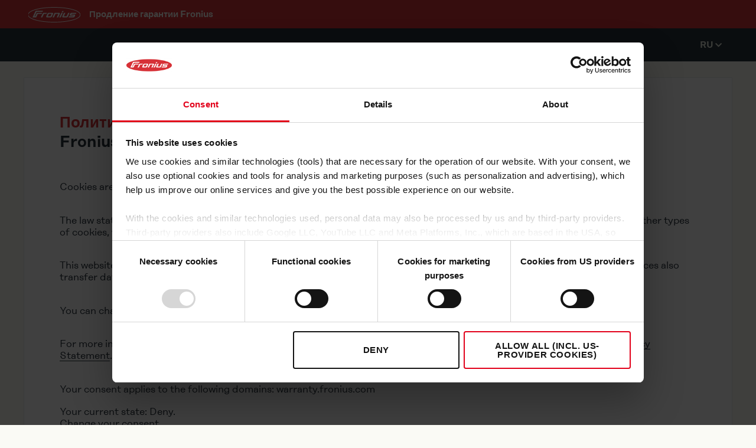

--- FILE ---
content_type: text/html; charset=utf-8
request_url: https://warranty.fronius.com/ru/Home/CookiePolicy
body_size: 37796
content:



<!DOCTYPE html>
<html lang="RU">
<head>
    <meta charset="utf-8"/>
    <title>&#x414;&#x43E;&#x43C;&#x43E;&#x439; - &#x41F;&#x440;&#x43E;&#x434;&#x43B;&#x435;&#x43D;&#x438;&#x435; &#x433;&#x430;&#x440;&#x430;&#x43D;&#x442;&#x438;&#x438; Fronius</title>
    <meta name="viewport" content="width=device-width, initial-scale=1.0"/>
    <meta http-equiv="x-ua-compatible" content="ie=edge">
    <link rel="apple-touch-icon" sizes="57x57" href="https://resources.fronius.com/mdc/v3.2/img/favicon/apple-icon-57x57.png">
    <link rel="apple-touch-icon" sizes="60x60" href="https://resources.fronius.com/mdc/v3.2/img/favicon/apple-icon-60x60.png">
    <link rel="apple-touch-icon" sizes="72x72" href="https://resources.fronius.com/mdc/v3.2/img/favicon/apple-icon-72x72.png">
    <link rel="apple-touch-icon" sizes="76x76" href="https://resources.fronius.com/mdc/v3.2/img/favicon/apple-icon-76x76.png">
    <link rel="apple-touch-icon" sizes="114x114" href="https://resources.fronius.com/mdc/v3.2/img/favicon/apple-icon-114x114.png">
    <link rel="apple-touch-icon" sizes="120x120" href="https://resources.fronius.com/mdc/v3.2/img/favicon/apple-icon-120x120.png">
    <link rel="apple-touch-icon" sizes="144x144" href="https://resources.fronius.com/mdc/v3.2/img/favicon/apple-icon-144x144.png">
    <link rel="apple-touch-icon" sizes="152x152" href="https://resources.fronius.com/mdc/v3.2/img/favicon/apple-icon-152x152.png">
    <link rel="apple-touch-icon" sizes="180x180" href="https://resources.fronius.com/mdc/v3.2/img/favicon/apple-icon-180x180.png">
    <link rel="icon" type="image/png" sizes="192x192"  href="https://resources.fronius.com/mdc/v3.2/img/favicon/android-icon-192x192.png">
    <link rel="icon" type="image/png" sizes="32x32" href="https://resources.fronius.com/mdc/v3.2/img/favicon/favicon-32x32.png">
    <link rel="icon" type="image/png" sizes="96x96" href="https://resources.fronius.com/mdc/v3.2/img/favicon/favicon-96x96.png">
    <link rel="icon" type="image/png" sizes="16x16" href="https://resources.fronius.com/mdc/v3.2/img/favicon/favicon-16x16.png">
    <link rel="manifest" href="https://resources.fronius.com/mdc/v3.2/img/favicon/manifest.json">
    <meta name="msapplication-TileImage" content="https://resources.fronius.com/mdc/v3.2/img/favicon/ms-icon-144x144.png">
    <meta name="msapplication-TileColor" content="#D73237">
    <meta name="theme-color" content="#D73237">

    <!-- Google Tag Manager -->
    <script>(function(w, d, s, l, i) {
            w[l] = w[l] || [];
            w[l].push({ 'gtm.start': new Date().getTime(), event: 'gtm.js' });
            var f = d.getElementsByTagName(s)[0], j = d.createElement(s), dl = l != 'dataLayer' ? '&l=' + l : '';
            j.async = true;
            j.src = 'https://www.googletagmanager.com/gtm.js?id=' + i + dl;
            f.parentNode.insertBefore(j, f);
        })(window, document, 'script', 'dataLayer', 'GTM-THTW7MR');
    </script>

    <link type="text/css" rel="stylesheet" href="https://resources.fronius.com/mdc/v3.2/lib/bootstrap/dist/css/bootstrap-grid.css">
<link type="text/css" rel="stylesheet" href="https://resources.fronius.com/mdc/v3.2/lib/jquery-ui/jquery-ui.min.css">
<link type="text/css" rel="stylesheet" href="https://resources.fronius.com/fontawesome/css/all.css">
<link type="text/css" rel="stylesheet" href="https://resources.fronius.com/mdc/v3.2/font/font-awesome.css">
<link type="text/css" rel="stylesheet" href="https://resources.fronius.com/mdc/v3.2/font/fonts.css" />
<link type="text/css" rel="stylesheet" href="https://resources.fronius.com/mdc/v3.2/css/text.css">
<link type="text/css" rel="stylesheet" href="https://resources.fronius.com/mdc/v3.2/css/colors.css">
<link type="text/css" rel="stylesheet" href="https://resources.fronius.com/mdc/v3.2/css/buttons.css">
<link type="text/css" rel="stylesheet" href="https://resources.fronius.com/mdc/v3.2/css/loader.css" />
<link type="text/css" rel="stylesheet" href="https://resources.fronius.com/mdc/v3.2/css/layout.css">
<link type="text/css" rel="stylesheet" href="https://resources.fronius.com/mdc/v3.2/css/cards.css">
<link type="text/css" rel="stylesheet" href="https://resources.fronius.com/mdc/v3.2/css/teaser.css">

    <script type="text/javascript" src="https://resources.fronius.com/fontawesome/css/all.css" crossorigin="anonymous"></script>
<script type="text/javascript" src="https://resources.fronius.com/mdc/v3.2/lib/jquery/dist/jquery.min.js"></script>
<script type="text/javascript" src="https://resources.fronius.com/mdc/v3.2/lib/jquery-ui/jquery-ui.min.js"></script>
<script type="text/javascript" src="https://resources.fronius.com/mdc/v3.2/lib/ofi-3-2-4.js"></script>
<script type="text/javascript" src="https://resources.fronius.com/mdc/v3.2/js/utilities.js"></script>
<script type="text/javascript" src="https://resources.fronius.com/mdc/v3.2/js/reload.js"></script>
<script type="text/javascript" src="https://resources.fronius.com/mdc/v3.2/js/scroll.js"></script>
<script type="text/javascript" src="https://resources.fronius.com/mdc/v3.2/js/uppercase.js"></script>
<script type="text/javascript" src="https://resources.fronius.com/mdc/v3.2/js/style.js"></script>
    



<script type="text/javascript">
    var Resources = {};
    $(function() {
        // KEEP THIS STRING UP TO DATE with the actual resource classes
        $resources = $("<div>").append(MultilineString(function() {/**
            <div id="Account">
                    <span id="AccountSelectorHelloSF">&#x417;&#x434;&#x440;&#x430;&#x432;&#x441;&#x442;&#x432;&#x443;&#x439;&#x442;&#x435; {0}!</span>
                    <span id="AccountSelectorHeadline">&#x423;&#x43F;&#x440;&#x430;&#x432;&#x43B;&#x435;&#x43D;&#x438;&#x435; &#x433;&#x430;&#x440;&#x430;&#x43D;&#x442;&#x438;&#x435;&#x439;</span>
                    <span id="AccountSelectorTypeCustomer">&#x417;&#x430;&#x43A;&#x430;&#x437;&#x447;&#x438;&#x43A;</span>
                    <span id="AccountSelectorParagraph2">&#x412; &#x441;&#x43B;&#x443;&#x447;&#x430;&#x435; &#x43D;&#x435;&#x43E;&#x431;&#x445;&#x43E;&#x434;&#x438;&#x43C;&#x43E;&#x441;&#x442;&#x438; &#x43E;&#x431;&#x441;&#x43B;&#x443;&#x436;&#x438;&#x432;&#x430;&#x43D;&#x438;&#x44F; &#x43D;&#x430;&#x448;&#x438; &#x441;&#x43F;&#x435;&#x446;&#x438;&#x430;&#x43B;&#x438;&#x441;&#x442;&#x44B; &#x43C;&#x43E;&#x433;&#x443;&#x442; &#x431;&#x44B;&#x441;&#x442;&#x440;&#x435;&#x435; &#x43D;&#x430;&#x439;&#x442;&#x438; &#x443;&#x441;&#x442;&#x440;&#x43E;&#x439;&#x441;&#x442;&#x432;&#x43E;.</span>
                    <span id="AccountSelectorParagraph1">&#x412;&#x44B;&#x431;&#x435;&#x440;&#x438;&#x442;&#x435; &#x43C;&#x435;&#x441;&#x442;&#x43E;&#x440;&#x430;&#x441;&#x43F;&#x43E;&#x43B;&#x43E;&#x436;&#x435;&#x43D;&#x438;&#x435;, &#x433;&#x434;&#x435; &#x431;&#x443;&#x434;&#x443;&#x442; &#x438;&#x441;&#x43F;&#x43E;&#x43B;&#x44C;&#x437;&#x43E;&#x432;&#x430;&#x442;&#x44C;&#x441;&#x44F; &#x432;&#x430;&#x448;&#x438; &#x443;&#x441;&#x442;&#x440;&#x43E;&#x439;&#x441;&#x442;&#x432;&#x430;.</span>
                    <span id="FroniusLogoAlt">&#x41B;&#x43E;&#x433;&#x43E;&#x442;&#x438;&#x43F; Fronius</span>
                    <span id="AccountSelectorTitle">&#x412;&#x44B;&#x431;&#x43E;&#x440; &#x441;&#x447;&#x435;&#x442;&#x430;</span>
                    <span id="AccountSelectorTypeDealer">Fronius Partner</span>
            </div>
            <div id="Email">
                    <span id="Warranty_BaseInfo">&#x41C;&#x44B; &#x440;&#x430;&#x434;&#x44B; &#x43F;&#x440;&#x435;&#x434;&#x43E;&#x441;&#x442;&#x430;&#x432;&#x438;&#x442;&#x44C; &#x432;&#x430;&#x43C; &#x43F;&#x440;&#x438;&#x43B;&#x430;&#x433;&#x430;&#x435;&#x43C;&#x44B;&#x439; &#x433;&#x430;&#x440;&#x430;&#x43D;&#x442;&#x438;&#x439;&#x43D;&#x44B;&#x439; &#x442;&#x430;&#x43B;&#x43E;&#x43D;.</span>
                    <span id="Warranty_PrintInfo">&#x412;&#x430;&#x43C; &#x434;&#x435;&#x439;&#x441;&#x442;&#x432;&#x438;&#x442;&#x435;&#x43B;&#x44C;&#x43D;&#x43E; &#x43D;&#x443;&#x436;&#x43D;&#x43E; &#x440;&#x430;&#x441;&#x43F;&#x435;&#x447;&#x430;&#x442;&#x430;&#x442;&#x44C; &#x44D;&#x442;&#x43E; &#x43F;&#x438;&#x441;&#x44C;&#x43C;&#x43E;? &#x41F;&#x43E;&#x434;&#x443;&#x43C;&#x430;&#x439;&#x442;&#x435; &#x43E;&#x431; &#x43E;&#x43A;&#x440;&#x443;&#x436;&#x430;&#x44E;&#x449;&#x435;&#x439; &#x441;&#x440;&#x435;&#x434;&#x435;</span>
                    <span id="PickupStatusErrorSubject">&#x41E;&#x448;&#x438;&#x431;&#x43A;&#x430; &#x43F;&#x440;&#x438; &#x43F;&#x43E;&#x43B;&#x443;&#x447;&#x435;&#x43D;&#x438;&#x438; &#x442;&#x43E;&#x432;&#x430;&#x440;&#x430; &#x43D;&#x430; &#x441;&#x430;&#x439;&#x442;&#x435; warranty.fronius.com</span>
                    <span id="PickupStatusErrorBody">&#x417;&#x434;&#x440;&#x430;&#x432;&#x441;&#x442;&#x432;&#x443;&#x439;&#x442;&#x435;, {0}&lt;/br&gt;&lt;/br&gt;&lt;/br&gt;&#xD;&#xA;&#x420;&#x435;&#x433;&#x438;&#x441;&#x442;&#x440;&#x430;&#x446;&#x438;&#x44F; &lt;b&gt;{1}&lt;/b&gt; &#x43D;&#x435; &#x443;&#x434;&#x430;&#x43B;&#x430;&#x441;&#x44C; &#x438;&#x437;-&#x437;&#x430;:&lt;/br&gt;&lt;/br&gt;&#xD;&#xA;{2} &lt;/br&gt;&lt;/br&gt;&#xD;&#xA;&#x418;&#x43D;&#x444;&#x43E;&#x440;&#x43C;&#x430;&#x446;&#x438;&#x44F; &#x43E; &#x43F;&#x43E;&#x43B;&#x44C;&#x437;&#x43E;&#x432;&#x430;&#x442;&#x435;&#x43B;&#x435;:&lt;/br&gt;&#xD;&#xA;&#x421;&#x435;&#x440;&#x438;&#x439;&#x43D;&#x44B;&#x439; &#x43D;&#x43E;&#x43C;&#x435;&#x440;: {3}&lt;/br&gt;&#xD;&#xA;E-mail: {4} &lt;/br&gt;&#xD;&#xA;&#x41D;&#x43E;&#x43C;&#x435;&#x440; &#x441;&#x447;&#x435;&#x442;&#x430;: {5}&lt;/br&gt;&lt;/br&gt;&lt;/br&gt;&#xD;&#xA;&#x421;&#x43F;&#x430;&#x441;&#x438;&#x431;&#x43E;,&lt;/br&gt;&lt;/br&gt;&#xD;&#xA;&#x421; &#x443;&#x432;&#x430;&#x436;&#x435;&#x43D;&#x438;&#x435;&#x43C;,&lt;/br&gt;&#xD;&#xA;&#x412;&#x430;&#x448; &#x432;&#x438;&#x440;&#x442;&#x443;&#x430;&#x43B;&#x44C;&#x43D;&#x44B;&#x439; &#x43F;&#x43E;&#x43C;&#x43E;&#x449;&#x43D;&#x438;&#x43A;</span>
                    <span id="Warranty_Signature">&#x421; &#x443;&#x432;&#x430;&#x436;&#x435;&#x43D;&#x438;&#x435;&#x43C;,&lt;br&gt;&#x412;&#x430;&#x448;&#x430; &#x441;&#x435;&#x440;&#x432;&#x438;&#x441;&#x43D;&#x430;&#x44F; &#x43A;&#x43E;&#x43C;&#x430;&#x43D;&#x434;&#x430; Fronius</span>
                    <span id="Warranty_Product_PC">&#x421; &#x44D;&#x442;&#x438;&#x43C; &#x441;&#x435;&#x440;&#x442;&#x438;&#x444;&#x438;&#x43A;&#x430;&#x442;&#x43E;&#x43C; &#x432;&#x44B; &#x43F;&#x43E;&#x43B;&#x443;&#x447;&#x430;&#x435;&#x442;&#x435; &#x432;&#x43F;&#x435;&#x447;&#x430;&#x442;&#x43B;&#x44F;&#x44E;&#x449;&#x443;&#x44E; 5-&#x43B;&#x435;&#x442;&#x43D;&#x44E;&#x44E; &#x433;&#x430;&#x440;&#x430;&#x43D;&#x442;&#x438;&#x44E; &#x43D;&#x430; &#x43D;&#x430;&#x448;&#x443; &#x437;&#x430;&#x440;&#x44F;&#x434;&#x43A;&#x443; &#x43D;&#x43E;&#x432;&#x43E;&#x433;&#x43E; &#x43F;&#x43E;&#x43A;&#x43E;&#x43B;&#x435;&#x43D;&#x438;&#x44F; Selectiva 4.0.</span>
                    <span id="Warranty_Product_PW">&#x421; &#x44D;&#x442;&#x438;&#x43C; &#x441;&#x435;&#x440;&#x442;&#x438;&#x444;&#x438;&#x43A;&#x430;&#x442;&#x43E;&#x43C; &#x432;&#x44B; &#x43F;&#x43E;&#x43B;&#x443;&#x447;&#x430;&#x435;&#x442;&#x435; &#x442;&#x440;&#x435;&#x445;&#x43B;&#x435;&#x442;&#x43D;&#x44E;&#x44E; &#x433;&#x430;&#x440;&#x430;&#x43D;&#x442;&#x438;&#x44E; &#x43D;&#x430; &#x432;&#x430;&#x448;&#x443; &#x441;&#x432;&#x430;&#x440;&#x43E;&#x447;&#x43D;&#x443;&#x44E; &#x441;&#x438;&#x441;&#x442;&#x435;&#x43C;&#x443;.</span>
                    <span id="StolenBody">&#x423;&#x432;&#x430;&#x436;&#x430;&#x435;&#x43C;&#x430;&#x44F; &#x43A;&#x43E;&#x43C;&#x430;&#x43D;&#x434;&#x430; &#x441;&#x435;&#x440;&#x432;&#x438;&#x441;&#x430; Fronius,&lt;/br&gt;&lt;/br&gt;&#xD;&#xA;&#xD;&#xA;&#x42D;&#x442;&#x43E; &#x43D;&#x435; &#x442;&#x435;&#x441;&#x442;.&lt;/br&gt;&#xD;&#xA;&#x427;&#x435;&#x43B;&#x43E;&#x432;&#x435;&#x43A; &#x445;&#x43E;&#x442;&#x435;&#x43B; &#x437;&#x430;&#x440;&#x435;&#x433;&#x438;&#x441;&#x442;&#x440;&#x438;&#x440;&#x43E;&#x432;&#x430;&#x442;&#x44C; &#x443;&#x43A;&#x440;&#x430;&#x434;&#x435;&#x43D;&#x43D;&#x43E;&#x435; &#x443;&#x441;&#x442;&#x440;&#x43E;&#x439;&#x441;&#x442;&#x432;&#x43E; &#x43D;&#x430; @warranty.fronius.com.&lt;/br&gt;&#xD;&#xA;&#x42D;&#x442;&#x43E;&#x442; &#x447;&#x435;&#x43B;&#x43E;&#x432;&#x435;&#x43A; &#x43F;&#x440;&#x435;&#x434;&#x43E;&#x441;&#x442;&#x430;&#x432;&#x438;&#x43B; &#x43D;&#x430;&#x43C; &#x441;&#x43B;&#x435;&#x434;&#x443;&#x44E;&#x449;&#x438;&#x435; &#x43B;&#x438;&#x447;&#x43D;&#x44B;&#x435; &#x434;&#x430;&#x43D;&#x43D;&#x44B;&#x435;:&lt;/br&gt;&lt;/br&gt;&#xD;&#xA;&#xD;&#xA;&#x421;&#x435;&#x440;&#x438;&#x439;&#x43D;&#x44B;&#x439; &#x43D;&#x43E;&#x43C;&#x435;&#x440; &#x43F;&#x440;&#x43E;&#x434;&#x443;&#x43A;&#x442;&#x430;: {0}&lt;/br&gt;&#xD;&#xA;E-mail: {1}&lt;/br&gt;&#xD;&#xA;ID &#x43A;&#x43B;&#x438;&#x435;&#x43D;&#x442;&#x430; &#x43F;&#x43E; CRM: {2}&lt;/br&gt;&#xD;&#xA;&#x41D;&#x430;&#x437;&#x432;&#x430;&#x43D;&#x438;&#x435; &#x43A;&#x43E;&#x43C;&#x43F;&#x430;&#x43D;&#x438;&#x438;: {3}&lt;/br&gt;&#xD;&#xA;&#x420;&#x430;&#x441;&#x447;&#x451;&#x442;&#x43D;&#x44B;&#x439; &#x441;&#x447;&#x451;&#x442;: {4}&lt;/br&gt;&#xD;&#xA;&#x41F;&#x43E;&#x434;&#x440;&#x430;&#x437;&#x434;&#x435;&#x43B;&#x435;&#x43D;&#x438;&#x435;: {5}&lt;/br&gt;&#xD;&#xA;&#x41D;&#x43E;&#x43C;&#x435;&#x440; &#x442;&#x435;&#x43B;&#x435;&#x444;&#x43E;&#x43D;&#x430;: {6}&lt;/br&gt;&#xD;&#xA;E-mail: {7}&lt;/br&gt;&#xD;&#xA;&#x423;&#x43B;&#x438;&#x446;&#x430;: {8}&lt;/br&gt;&#xD;&#xA;&#x413;&#x43E;&#x440;&#x43E;&#x434;: {9}&lt;/br&gt;&#xD;&#xA;&#x41F;&#x43E;&#x447;&#x442;&#x43E;&#x432;&#x44B;&#x439; &#x438;&#x43D;&#x434;&#x435;&#x43A;&#x441;: {10}&lt;/br&gt;&#xD;&#xA;&#x421;&#x442;&#x440;&#x430;&#x43D;&#x430;: {11}&lt;/br&gt;</span>
                    <span id="Warranty_FroniusInfo">&#x423; &#x43D;&#x430;&#x441; &#x435;&#x441;&#x442;&#x44C; &#x442;&#x440;&#x438; &#x43E;&#x442;&#x434;&#x435;&#x43B;&#x430; &#x438; &#x43E;&#x434;&#x43D;&#x43E; &#x436;&#x435;&#x43B;&#x430;&#x43D;&#x438;&#x435;: &#x440;&#x430;&#x437;&#x434;&#x432;&#x438;&#x43D;&#x443;&#x442;&#x44C; &#x433;&#x440;&#x430;&#x43D;&#x438;&#x446;&#x44B;&lt;br&gt;&#x432;&#x43E;&#x437;&#x43C;&#x43E;&#x436;&#x43D;&#x43E;&#x433;&#x43E;. &#x411;&#x443;&#x434;&#x44C; &#x442;&#x43E; &#x441;&#x432;&#x430;&#x440;&#x43E;&#x447;&#x43D;&#x430;&#x44F; &#x442;&#x435;&#x445;&#x43D;&#x438;&#x43A;&#x430;, &#x444;&#x43E;&#x442;&#x43E;&#x44D;&#x43B;&#x435;&#x43A;&#x442;&#x440;&#x438;&#x447;&#x435;&#x441;&#x43A;&#x430;&#x44F; &#x44D;&#x43D;&#x435;&#x440;&#x433;&#x438;&#x44F; &#x438;&#x43B;&#x438; &#x442;&#x435;&#x445;&#x43D;&#x43E;&#x43B;&#x43E;&#x433;&#x438;&#x44F;&lt;br&gt;&#x437;&#x430;&#x440;&#x44F;&#x434;&#x43A;&#x438; &#x430;&#x43A;&#x43A;&#x443;&#x43C;&#x443;&#x43B;&#x44F;&#x442;&#x43E;&#x440;&#x43E;&#x432; - &#x43D;&#x430;&#x448;&#x430; &#x446;&#x435;&#x43B;&#x44C; &#x447;&#x435;&#x442;&#x43A;&#x43E; &#x43E;&#x43F;&#x440;&#x435;&#x434;&#x435;&#x43B;&#x435;&#x43D;&#x430;: &#x431;&#x44B;&#x442;&#x44C; &#x43B;&#x438;&#x434;&#x435;&#x440;&#x43E;&#x43C; &#x432; &#x43E;&#x431;&#x43B;&#x430;&#x441;&#x442;&#x438; &#x438;&#x43D;&#x43D;&#x43E;&#x432;&#x430;&#x446;&#x438;&#x439;.</span>
                    <span id="SupportSubject">&#x41F;&#x43E;&#x434;&#x434;&#x435;&#x440;&#x436;&#x43A;&#x430; warranty.fronius.com</span>
                    <span id="Warranty_FurtherDetails_PC">&#x411;&#x43E;&#x43B;&#x435;&#x435; &#x43F;&#x43E;&#x434;&#x440;&#x43E;&#x431;&#x43D;&#x443;&#x44E; &#x438;&#x43D;&#x444;&#x43E;&#x440;&#x43C;&#x430;&#x446;&#x438;&#x44E; &#x43C;&#x43E;&#x436;&#x43D;&#x43E; &#x43D;&#x430;&#x439;&#x442;&#x438; &#x437;&#x434;&#x435;&#x441;&#x44C;: &lt;a href=&quot;https://www.fronius.com/en/battery-charging-technology/warranty-extension&quot;&gt; &lt;span&gt;https://www.fronius.com/en/battery-charging-technology/warranty-extension&lt;/span&gt;&lt;/a&gt;</span>
                    <span id="Warranty_FurtherDetails_PW">&#x414;&#x43E;&#x43F;&#x43E;&#x43B;&#x43D;&#x438;&#x442;&#x435;&#x43B;&#x44C;&#x43D;&#x443;&#x44E; &#x438;&#x43D;&#x444;&#x43E;&#x440;&#x43C;&#x430;&#x446;&#x438;&#x44E; &#x43C;&#x43E;&#x436;&#x43D;&#x43E; &#x43D;&#x430;&#x439;&#x442;&#x438; &#x437;&#x434;&#x435;&#x441;&#x44C;: &lt;a href=&quot;https://www.fronius.com/en/welding-technology/products/services/support/extended-warranty/extended-warranty&quot;&gt; &lt;span&gt;https://www.fronius.com/en/welding-technology/products/services/support/extended-warranty/extended-warranty&lt;/span&gt;&lt;/a&gt;</span>
                    <span id="ErrorEmail">&#x41E;&#x448;&#x438;&#x431;&#x43A;&#x430; &#x43F;&#x440;&#x438; &#x440;&#x435;&#x433;&#x438;&#x441;&#x442;&#x440;&#x430;&#x446;&#x438;&#x438; &#x43F;&#x440;&#x43E;&#x434;&#x443;&#x43A;&#x442;&#x430;</span>
                    <span id="RegistrationErrorSubject">{0} &#x440;&#x435;&#x433;&#x438;&#x441;&#x442;&#x440;&#x430;&#x446;&#x438;&#x44F;</span>
                    <span id="SupportBody">&#x423;&#x432;&#x430;&#x436;&#x430;&#x435;&#x43C;&#x430;&#x44F; &#x43A;&#x43E;&#x43C;&#x430;&#x43D;&#x434;&#x430; &#x43F;&#x43E;&#x434;&#x434;&#x435;&#x440;&#x436;&#x43A;&#x438; Fronius,&#xD;&#xA;&#xD;&#xA;&#xD;&#xA;&#xD;&#xA;&#xD;&#xA;&#x421;&#x435;&#x440;&#x438;&#x439;&#x43D;&#x44B;&#x439; &#x43D;&#x43E;&#x43C;&#x435;&#x440;&#xD;&#xA;&#x414;&#x430;&#x442;&#x430; &#x441;&#x447;&#x435;&#x442;&#x430;:&#xD;&#xA;&#xD;&#xA;&#x421; &#x43D;&#x430;&#x438;&#x43B;&#x443;&#x447;&#x448;&#x438;&#x43C;&#x438; &#x43F;&#x43E;&#x436;&#x435;&#x43B;&#x430;&#x43D;&#x438;&#x44F;&#x43C;&#x438;,&#xD;&#xA;{0} {1}&#xD;&#xA;-------------------------------------------------- --------&#xD;&#xA;&#x41F;&#x43E;&#x43B;&#x44C;&#x437;&#x43E;&#x432;&#x430;&#x442;&#x435;&#x43B;&#x44C; (&#x44D;&#x43B;&#x435;&#x43A;&#x442;&#x440;&#x43E;&#x43D;&#x43D;&#x430;&#x44F; &#x43F;&#x43E;&#x447;&#x442;&#x430;): {2}&#xD;&#xA;URL &#x441;&#x442;&#x440;&#x430;&#x43D;&#x438;&#x446;&#x44B;: {3}&#xD;&#xA;&#x422;&#x438;&#x43F; &#x431;&#x440;&#x430;&#x443;&#x437;&#x435;&#x440;&#x430;: {4}</span>
                    <span id="Warranty_Hello">&#x414;&#x43E;&#x440;&#x43E;&#x433;&#x43E;&#x439; {0},</span>
                    <span id="ErrorBody">&#x423;&#x432;&#x430;&#x436;&#x430;&#x435;&#x43C;&#x430;&#x44F; &#x43A;&#x43E;&#x43C;&#x430;&#x43D;&#x434;&#x430; &#x43F;&#x43E;&#x434;&#x434;&#x435;&#x440;&#x436;&#x43A;&#x438; Fronius!&#xD;&#xA;&#x41F;&#x440;&#x438; &#x438;&#x441;&#x43F;&#x43E;&#x43B;&#x44C;&#x437;&#x43E;&#x432;&#x430;&#x43D;&#x438;&#x438; &#x432;&#x430;&#x448;&#x435;&#x433;&#x43E; &#x441;&#x430;&#x439;&#x442;&#x430; &#x43F;&#x440;&#x43E;&#x438;&#x437;&#x43E;&#x448;&#x43B;&#x430; &#x43E;&#x448;&#x438;&#x431;&#x43A;&#x430;.&#xD;&#xA;&#xD;&#xA;&#x41C;&#x43E;&#x44F; &#x43F;&#x440;&#x43E;&#x431;&#x43B;&#x435;&#x43C;&#x430;:&#xD;&#xA;&#xD;&#xA;&#xD;&#xA;&#x421;&#x435;&#x440;&#x438;&#x439;&#x43D;&#x44B;&#x439; &#x43D;&#x43E;&#x43C;&#x435;&#x440;:&#xD;&#xA;&#x414;&#x430;&#x442;&#x430; &#x441;&#x447;&#x435;&#x442;&#x430;:&#xD;&#xA;&#xD;&#xA;&#x421; &#x43D;&#x430;&#x438;&#x43B;&#x443;&#x447;&#x448;&#x438;&#x43C;&#x438; &#x43F;&#x43E;&#x436;&#x435;&#x43B;&#x430;&#x43D;&#x438;&#x44F;&#x43C;&#x438;,&#xD;&#xA;{0} {1}&#xD;&#xA;-------------------------------------------------- &#xD;&#xA;&#x41F;&#x43E;&#x43B;&#x44C;&#x437;&#x43E;&#x432;&#x430;&#x442;&#x435;&#x43B;&#x44C; (&#x44D;&#x43B;&#x435;&#x43A;&#x442;&#x440;&#x43E;&#x43D;&#x43D;&#x430;&#x44F; &#x43F;&#x43E;&#x447;&#x442;&#x430;): {2}&#xD;&#xA;&#x41A;&#x43E;&#x434; &#x43E;&#x448;&#x438;&#x431;&#x43A;&#x438;: {3}&#xD;&#xA;URL &#x441;&#x442;&#x440;&#x430;&#x43D;&#x438;&#x446;&#x44B;: {4}&#xD;&#xA;&#x422;&#x438;&#x43F; &#x411;&#x440;&#x430;&#x443;&#x437;&#x435;&#x440;&#x430;: {5}</span>
                    <span id="WarrantySubject">&#x413;&#x430;&#x440;&#x430;&#x43D;&#x442;&#x438;&#x44F; &#x43F;&#x440;&#x43E;&#x434;&#x43B;&#x435;&#x43D;&#x430;</span>
                    <span id="StolenSubject">&#x41D;&#x430;&#x439;&#x434;&#x435;&#x43D; &#x443;&#x43A;&#x440;&#x430;&#x434;&#x435;&#x43D;&#x43D;&#x44B;&#x439; &#x442;&#x43E;&#x432;&#x430;&#x440;</span>
                    <span id="Warranty_Question">&#x423; &#x432;&#x430;&#x441; &#x435;&#x441;&#x442;&#x44C; &#x432;&#x43E;&#x43F;&#x440;&#x43E;&#x441;&#x44B;? &#x41C;&#x44B; &#x440;&#x430;&#x434;&#x44B; &#x432;&#x430;&#x43C; &#x43F;&#x43E;&#x43C;&#x43E;&#x447;&#x44C;!</span>
            </div>
            <div id="Customer">
                    <span id="ProductTechnicalSupport">&#x422;&#x435;&#x445;&#x43D;&#x438;&#x447;&#x435;&#x441;&#x43A;&#x430;&#x44F; &#x43F;&#x43E;&#x434;&#x434;&#x435;&#x440;&#x436;&#x43A;&#x430;</span>
                    <span id="RegistrationOverviewHeadline">&#x41C;&#x43E;&#x438; &#x43F;&#x440;&#x43E;&#x434;&#x443;&#x43A;&#x442;&#x44B;:</span>
                    <span id="RegistrationSerialnumbersTooltipLink">&#x413;&#x434;&#x435; &#x44F; &#x43C;&#x43E;&#x433;&#x443; &#x43D;&#x430;&#x439;&#x442;&#x438; &#x441;&#x435;&#x440;&#x438;&#x439;&#x43D;&#x44B;&#x439; &#x43D;&#x43E;&#x43C;&#x435;&#x440;?</span>
                    <span id="ProductWarrantyLoading">&#x41F;&#x440;&#x43E;&#x432;&#x435;&#x440;&#x43A;&#x430; &#x434;&#x430;&#x43D;&#x43D;&#x44B;&#x445; ...</span>
                    <span id="SuccessManagementBtn">&#x41F;&#x43E;&#x43A;&#x430;&#x437;&#x430;&#x442;&#x44C; &#x432;&#x441;&#x435; &#x437;&#x430;&#x440;&#x435;&#x433;&#x438;&#x441;&#x442;&#x440;&#x438;&#x440;&#x43E;&#x432;&#x430;&#x43D;&#x43D;&#x44B;&#x435; &#x43F;&#x440;&#x43E;&#x434;&#x443;&#x43A;&#x442;&#x44B;</span>
                    <span id="RegistrationSerialnumbersYourproduct">&#x412;&#x430;&#x448; &#x43F;&#x440;&#x43E;&#x434;&#x443;&#x43A;&#x442;</span>
                    <span id="ProductCertificateBtnTitle">&#x421;&#x43A;&#x430;&#x447;&#x430;&#x442;&#x44C; &#x441;&#x435;&#x440;&#x442;&#x438;&#x444;&#x438;&#x43A;&#x430;&#x442;</span>
                    <span id="SurveyHeadline">&#x418;&#x43D;&#x444;&#x43E;&#x440;&#x43C;&#x430;&#x446;&#x438;&#x44F; &#x43E; &#x43A;&#x43E;&#x43C;&#x43F;&#x430;&#x43D;&#x438;&#x438;</span>
                    <span id="ConsentsNewsletterParagraph3">&#x414;&#x43B;&#x44F; &#x43F;&#x43E;&#x43B;&#x443;&#x447;&#x435;&#x43D;&#x438;&#x44F; &#x434;&#x43E;&#x43F;&#x43E;&#x43B;&#x43D;&#x438;&#x442;&#x435;&#x43B;&#x44C;&#x43D;&#x44B;&#x445; &#x441;&#x432;&#x435;&#x434;&#x435;&#x43D;&#x438;&#x439; &#x43E; &#x437;&#x430;&#x449;&#x438;&#x442;&#x435; &#x434;&#x430;&#x43D;&#x43D;&#x44B;&#x445; &#x438; &#x432;&#x430;&#x448;&#x438;&#x445; &#x43F;&#x440;&#x430;&#x432;&#x430;&#x445; &#x441;&#x43C;. &#x43D;&#x430;&#x448;&#x435; {0}&#x437;&#x430;&#x44F;&#x432;&#x43B;&#x435;&#x43D;&#x438;&#x435; &#x43E; &#x43A;&#x43E;&#x43D;&#x444;&#x438;&#x434;&#x435;&#x43D;&#x446;&#x438;&#x430;&#x43B;&#x44C;&#x43D;&#x43E;&#x441;&#x442;&#x438; &#x434;&#x430;&#x43D;&#x43D;&#x44B;&#x445;{1}.</span>
                    <span id="ConsentsNewsletterParagraph2">&#x41C;&#x43E;&#x435; &#x441;&#x43E;&#x433;&#x43B;&#x430;&#x441;&#x438;&#x435; &#x44F;&#x432;&#x43B;&#x44F;&#x435;&#x442;&#x441;&#x44F; &#x434;&#x43E;&#x431;&#x440;&#x43E;&#x432;&#x43E;&#x43B;&#x44C;&#x43D;&#x44B;&#x43C; &#x438; &#x43C;&#x43E;&#x436;&#x435;&#x442; &#x431;&#x44B;&#x442;&#x44C; &#x43E;&#x442;&#x43E;&#x437;&#x432;&#x430;&#x43D;&#x43E; &#x432; &#x43B;&#x44E;&#x431;&#x43E;&#x439; &#x43C;&#x43E;&#x43C;&#x435;&#x43D;&#x442; &#x431;&#x435;&#x437; &#x43E;&#x431;&#x44A;&#x44F;&#x441;&#x43D;&#x435;&#x43D;&#x438;&#x44F; &#x43F;&#x440;&#x438;&#x447;&#x438;&#x43D; &#x43F;&#x443;&#x442;&#x435;&#x43C; &#x43F;&#x435;&#x440;&#x435;&#x445;&#x43E;&#x434;&#x430; &#x43F;&#x43E; &#x441;&#x441;&#x44B;&#x43B;&#x43A;&#x435; &#x434;&#x43B;&#x44F; &#x43E;&#x442;&#x43A;&#x430;&#x437;&#x430; &#x43E;&#x442; &#x43F;&#x43E;&#x434;&#x43F;&#x438;&#x441;&#x43A;&#x438;, &#x43D;&#x430;&#x445;&#x43E;&#x434;&#x44F;&#x449;&#x435;&#x439;&#x441;&#x44F; &#x432; &#x43A;&#x430;&#x436;&#x434;&#x43E;&#x43C; &#x43F;&#x438;&#x441;&#x44C;&#x43C;&#x435;-&#x440;&#x430;&#x441;&#x441;&#x44B;&#x43B;&#x43A;&#x435;, &#x43B;&#x438;&#x431;&#x43E; &#x43F;&#x443;&#x442;&#x435;&#x43C; &#x43E;&#x442;&#x43F;&#x440;&#x430;&#x432;&#x43A;&#x438; &#x44D;&#x43B;&#x435;&#x43A;&#x442;&#x440;&#x43E;&#x43D;&#x43D;&#x43E;&#x433;&#x43E; &#x43F;&#x438;&#x441;&#x44C;&#x43C;&#x430; &#x43F;&#x43E; &#x430;&#x434;&#x440;&#x435;&#x441;&#x443; {0}. &#x41E;&#x442;&#x437;&#x44B;&#x432; &#x441;&#x43E;&#x433;&#x43B;&#x430;&#x441;&#x438;&#x44F; &#x43D;&#x435; &#x432;&#x43B;&#x438;&#x44F;&#x435;&#x442; &#x43D;&#x430; &#x437;&#x430;&#x43A;&#x43E;&#x43D;&#x43D;&#x43E;&#x441;&#x442;&#x44C; &#x43F;&#x440;&#x43E;&#x446;&#x435;&#x434;&#x443;&#x440;&#x44B; &#x43E;&#x431;&#x440;&#x430;&#x431;&#x43E;&#x442;&#x43A;&#x438; &#x434;&#x430;&#x43D;&#x43D;&#x44B;&#x445;, &#x43A;&#x43E;&#x442;&#x43E;&#x440;&#x430;&#x44F; &#x43F;&#x440;&#x43E;&#x432;&#x43E;&#x434;&#x438;&#x43B;&#x430;&#x441;&#x44C; &#x434;&#x43E; &#x43E;&#x442;&#x437;&#x44B;&#x432;&#x430;. </span>
                    <span id="ConsentsNewsletterParagraph1">&#x42F; &#x441;&#x43E;&#x433;&#x43B;&#x430;&#x448;&#x430;&#x44E;&#x441;&#x44C; &#x43D;&#x430; &#x43E;&#x431;&#x440;&#x430;&#x431;&#x43E;&#x442;&#x43A;&#x443; &#x43C;&#x43E;&#x438;&#x445; &#x43B;&#x438;&#x447;&#x43D;&#x44B;&#x445; &#x434;&#x430;&#x43D;&#x43D;&#x44B;&#x445; &#x441; &#x446;&#x435;&#x43B;&#x44C;&#x44E; &#x43F;&#x43E;&#x43B;&#x443;&#x447;&#x435;&#x43D;&#x438;&#x44F; &#x43F;&#x43E; &#x44D;&#x43B;&#x435;&#x43A;&#x442;&#x440;&#x43E;&#x43D;&#x43D;&#x43E;&#x439; &#x43F;&#x43E;&#x447;&#x442;&#x435; &#x438;&#x43D;&#x444;&#x43E;&#x440;&#x43C;&#x430;&#x446;&#x438;&#x43E;&#x43D;&#x43D;&#x44B;&#x445; &#x431;&#x44E;&#x43B;&#x43B;&#x435;&#x442;&#x435;&#x43D;&#x435;&#x439;, &#x441;&#x43E;&#x434;&#x435;&#x440;&#x436;&#x430;&#x449;&#x438;&#x445; &#x43E;&#x431;&#x449;&#x438;&#x435; &#x441;&#x432;&#x435;&#x434;&#x435;&#x43D;&#x438;&#x44F; &#x43E; &#x43A;&#x43E;&#x43C;&#x43F;&#x430;&#x43D;&#x438;&#x438; Fronius International GmbH &#x438; &#x441;&#x43E;&#x43E;&#x442;&#x432;&#x435;&#x442;&#x441;&#x442;&#x432;&#x443;&#x44E;&#x449;&#x438;&#x435; &#x43C;&#x43E;&#x438;&#x43C; &#x437;&#x430;&#x43F;&#x440;&#x43E;&#x441;&#x430;&#x43C; &#x43F;&#x440;&#x435;&#x434;&#x43B;&#x43E;&#x436;&#x435;&#x43D;&#x438;&#x44F; &#x43E;&#x442; Fronius International GmbH. </span>
                    <span id="RegistrationHeadline">&#x414;&#x43E;&#x431;&#x430;&#x432;&#x438;&#x442;&#x44C; &#x43F;&#x440;&#x43E;&#x434;&#x443;&#x43A;&#x442;</span>
                    <span id="ConsentsCardHeadline">&#x41D;&#x430;&#x43C; &#x43D;&#x435;&#x43E;&#x431;&#x445;&#x43E;&#x434;&#x438;&#x43C;&#x43E; &#x432;&#x430;&#x448;&#x435; &#x441;&#x43E;&#x433;&#x43B;&#x430;&#x441;&#x438;&#x435;</span>
                    <span id="ProductSerialNumber">&#x421;&#x435;&#x440;&#x438;&#x439;&#x43D;&#x44B;&#x439; &#x43D;&#x43E;&#x43C;&#x435;&#x440;</span>
                    <span id="SuccessQuestions">&#x421; &#x434;&#x43E;&#x43F;&#x43E;&#x43B;&#x43D;&#x438;&#x442;&#x435;&#x43B;&#x44C;&#x43D;&#x44B;&#x43C;&#x438; &#x432;&#x43E;&#x43F;&#x440;&#x43E;&#x441;&#x430;&#x43C;&#x438; &#x43E; &#x43F;&#x440;&#x43E;&#x434;&#x443;&#x43A;&#x442;&#x430;&#x445; &#x438; &#x43F;&#x440;&#x435;&#x434;&#x43B;&#x43E;&#x436;&#x435;&#x43D;&#x438;&#x44F;&#x445; &#x43E;&#x431;&#x440;&#x430;&#x449;&#x430;&#x439;&#x442;&#x435;&#x441;&#x44C;: {0}</span>
                    <span id="ManagementPWHeadline">&#x417;&#x430;&#x440;&#x435;&#x433;&#x438;&#x441;&#x442;&#x440;&#x438;&#x440;&#x43E;&#x432;&#x430;&#x43D;&#x43D;&#x44B;&#x435; &#x441;&#x432;&#x430;&#x440;&#x43E;&#x447;&#x43D;&#x44B;&#x435; &#x441;&#x438;&#x441;&#x442;&#x435;&#x43C;&#x44B;</span>
                    <span id="ConsentsNewsletterHeadline">&#x418;&#x43D;&#x444;&#x43E;&#x440;&#x43C;&#x430;&#x446;&#x438;&#x43E;&#x43D;&#x43D;&#x44B;&#x439; &#x431;&#x44E;&#x43B;&#x43B;&#x435;&#x442;&#x435;&#x43D;&#x44C;</span>
                    <span id="ProductCertificateBtn">&#x421;&#x435;&#x440;&#x442;&#x438;&#x444;&#x438;&#x43A;&#x430;&#x442;</span>
                    <span id="RegistrationInvalidParagraph2">&#x420;&#x435;&#x433;&#x438;&#x441;&#x442;&#x440;&#x430;&#x446;&#x438;&#x44F; &#x431;&#x443;&#x434;&#x435;&#x442; &#x437;&#x430;&#x432;&#x435;&#x440;&#x448;&#x435;&#x43D;&#x430; &#x431;&#x435;&#x437; &#x44D;&#x442;&#x438;&#x445; &#x43F;&#x440;&#x43E;&#x434;&#x443;&#x43A;&#x442;&#x43E;&#x432;.</span>
                    <span id="RegistrationInvalidParagraph1">&#x41D;&#x435;&#x43A;&#x43E;&#x442;&#x43E;&#x440;&#x44B;&#x435; &#x438;&#x437; &#x432;&#x44B;&#x431;&#x440;&#x430;&#x43D;&#x43D;&#x44B;&#x445; &#x432;&#x430;&#x43C;&#x438; &#x43F;&#x440;&#x43E;&#x434;&#x443;&#x43A;&#x442;&#x43E;&#x432; &#x431;&#x43E;&#x43B;&#x44C;&#x448;&#x435; &#x43D;&#x435; &#x43F;&#x43E;&#x434;&#x445;&#x43E;&#x434;&#x44F;&#x442; &#x434;&#x43B;&#x44F; &#x440;&#x435;&#x433;&#x438;&#x441;&#x442;&#x440;&#x430;&#x446;&#x438;&#x438;.</span>
                    <span id="RegistrationInvalidHeadline">&#x412;&#x44B;&#x431;&#x440;&#x430;&#x43D;&#x44B; &#x43D;&#x435;&#x434;&#x435;&#x439;&#x441;&#x442;&#x432;&#x438;&#x442;&#x435;&#x43B;&#x44C;&#x43D;&#x44B;&#x435; &#x43F;&#x440;&#x43E;&#x434;&#x443;&#x43A;&#x442;&#x44B;</span>
                    <span id="ProductInvalidParagraph">&#x42D;&#x442;&#x43E;&#x442; &#x43F;&#x440;&#x43E;&#x434;&#x443;&#x43A;&#x442; &#x43D;&#x435; &#x43C;&#x43E;&#x436;&#x435;&#x442; &#x431;&#x44B;&#x442;&#x44C; &#x437;&#x430;&#x440;&#x435;&#x433;&#x438;&#x441;&#x442;&#x440;&#x438;&#x440;&#x43E;&#x432;&#x430;&#x43D;.</span>
                    <span id="ConsentsProductsHeadline">{0} &#x437;&#x430;&#x43F;&#x440;&#x430;&#x448;&#x438;&#x432;&#x430;&#x435;&#x442; &#x430;&#x43A;&#x442;&#x438;&#x432;&#x430;&#x446;&#x438;&#x44E; &#x433;&#x430;&#x440;&#x430;&#x43D;&#x442;&#x438;&#x438; &#x43D;&#x430; &#x441;&#x43B;&#x435;&#x434;&#x443;&#x44E;&#x449;&#x438;&#x435; &#x43F;&#x440;&#x43E;&#x434;&#x443;&#x43A;&#x442;&#x44B;:</span>
                    <span id="ProductAccessoriesHeadline">&#x410;&#x43A;&#x441;&#x435;&#x441;&#x441;&#x443;&#x430;&#x440;&#x44B;</span>
                    <span id="ManagementPCHeadline">&#x417;&#x430;&#x440;&#x435;&#x433;&#x438;&#x441;&#x442;&#x440;&#x438;&#x440;&#x43E;&#x432;&#x430;&#x43D;&#x43D;&#x44B;&#x435; &#x437;&#x430;&#x440;&#x44F;&#x434;&#x43D;&#x44B;&#x435; &#x443;&#x441;&#x442;&#x440;&#x43E;&#x439;&#x441;&#x442;&#x432;&#x430;</span>
                    <span id="ProductBuyDate">&#x414;&#x430;&#x442;&#x430; &#x43F;&#x43E;&#x43A;&#x443;&#x43F;&#x43A;&#x438;</span>
                    <span id="SuccessTeaserParagraph">&#x41F;&#x43E;&#x437;&#x434;&#x440;&#x430;&#x432;&#x43B;&#x44F;&#x435;&#x43C; &#x441; &#x43F;&#x43E;&#x43A;&#x443;&#x43F;&#x43A;&#x43E;&#x439; &#x43F;&#x440;&#x43E;&#x434;&#x443;&#x43A;&#x442;&#x430; Fronius.&lt;br&gt;&#x421;&#x43F;&#x430;&#x441;&#x438;&#x431;&#x43E;, &#x447;&#x442;&#x43E; &#x43E;&#x43A;&#x430;&#x437;&#x430;&#x43B;&#x438; &#x43D;&#x430;&#x43C; &#x434;&#x43E;&#x432;&#x435;&#x440;&#x438;&#x435;.</span>
                    <span id="ProductDeleteBtnTitle">&#x423;&#x434;&#x430;&#x43B;&#x438;&#x442;&#x44C;</span>
                    <span id="ConsentsTerminateBtn">&#x41F;&#x440;&#x435;&#x440;&#x432;&#x430;&#x442;&#x44C;</span>
                    <span id="SuccessDownloadHeadline">&#x421;&#x43A;&#x430;&#x447;&#x430;&#x442;&#x44C; &#x441;&#x435;&#x440;&#x442;&#x438;&#x444;&#x438;&#x43A;&#x430;&#x442; (&#x44B;) &#x437;&#x434;&#x435;&#x441;&#x44C;:</span>
                    <span id="ConsentsSuccessHeadline">&#x412;&#x430;&#x448; &#x441;&#x435;&#x440;&#x442;&#x438;&#x444;&#x438;&#x43A;&#x430;&#x442;</span>
                    <span id="ConsentsSuccessInfoText">&#x414;&#x43B;&#x44F; &#x43F;&#x43E;&#x43B;&#x443;&#x447;&#x435;&#x43D;&#x438;&#x44F; &#x434;&#x43E;&#x43F;&#x43E;&#x43B;&#x43D;&#x438;&#x442;&#x435;&#x43B;&#x44C;&#x43D;&#x44B;&#x445; &#x441;&#x432;&#x435;&#x434;&#x435;&#x43D;&#x438;&#x439; &#x43E; &#x43F;&#x440;&#x43E;&#x434;&#x443;&#x43A;&#x442;&#x430;&#x445; Fronius &#x438; &#x43D;&#x43E;&#x432;&#x43E;&#x441;&#x442;&#x44F;&#x445; &#x43A;&#x43E;&#x43C;&#x43F;&#x430;&#x43D;&#x438;&#x438; &#x43F;&#x43E;&#x441;&#x435;&#x442;&#x438;&#x442;&#x435; &#x43D;&#x430;&#x448;&#x443; &#x441;&#x442;&#x440;&#x430;&#x43D;&#x438;&#x446;&#x443; {0}</span>
                    <span id="ConsentsTeaserHeadline">&#x41F;&#x43E;&#x441;&#x43B;&#x435;&#x434;&#x43D;&#x438;&#x439; &#x44D;&#x442;&#x430;&#x43F; &#x430;&#x43A;&#x442;&#x438;&#x432;&#x430;&#x446;&#x438;&#x438; &#x43E;&#x433;&#x440;&#x430;&#x43D;&#x438;&#x447;&#x435;&#x43D;&#x43D;&#x43E;&#x439; &#x433;&#x430;&#x440;&#x430;&#x43D;&#x442;&#x438;&#x438; Fronius</span>
                    <span id="RegistrationInvoiceFileTooltip">&#x41F;&#x43E;&#x441;&#x43B;&#x435;&#x434;&#x43D;&#x438;&#x439; &#x440;&#x430;&#x437; &#x438;&#x441;&#x43F;&#x43E;&#x43B;&#x44C;&#x437;&#x43E;&#x432;&#x430;&#x43B;&#x441;&#x44F; &#x434;&#x43B;&#x44F;</span>
                    <span id="SuccessParagraph1">&#x412;&#x441;&#x43A;&#x43E;&#x440;&#x435; &#x432;&#x44B; &#x43F;&#x43E;&#x43B;&#x443;&#x447;&#x438;&#x442;&#x435;&lt;b&gt;&#x44D;&#x43B;&#x435;&#x43A;&#x442;&#x440;&#x43E;&#x43D;&#x43D;&#x43E;&#x435; &#x43F;&#x438;&#x441;&#x44C;&#x43C;&#x43E;&lt;/b&gt;&#x441; &#x441;&#x435;&#x440;&#x442;&#x438;&#x444;&#x438;&#x43A;&#x430;&#x442;&#x43E;&#x43C; &#x432;&#x43E; &#x432;&#x43B;&#x43E;&#x436;&#x435;&#x43D;&#x438;&#x438;.&lt;br&gt;&#x421;&#x43E;&#x437;&#x434;&#x430;&#x43D;&#x438;&#x435; &#x43C;&#x43E;&#x436;&#x435;&#x442; &#x437;&#x430;&#x43D;&#x44F;&#x442;&#x44C; &#x43D;&#x435;&#x441;&#x43A;&#x43E;&#x43B;&#x44C;&#x43A;&#x43E; &#x43C;&#x438;&#x43D;&#x443;&#x442;.</span>
                    <span id="SuccessParagraph2">&#x421;&#x435;&#x440;&#x442;&#x438;&#x444;&#x438;&#x43A;&#x430;&#x442; &#x441;&#x43A;&#x43E;&#x440;&#x43E; &#x431;&#x443;&#x434;&#x435;&#x442; &#x434;&#x43E;&#x441;&#x442;&#x443;&#x43F;&#x435;&#x43D; &#x434;&#x43B;&#x44F; &#x437;&#x430;&#x433;&#x440;&#x443;&#x437;&#x43A;&#x438; - &#x447;&#x442;&#x43E;&#x431;&#x44B; &#x437;&#x430;&#x433;&#x440;&#x443;&#x437;&#x438;&#x442;&#x44C; &#x435;&#x433;&#x43E;, &#x449;&#x435;&#x43B;&#x43A;&#x43D;&#x438;&#x442;&#x435; &#x441;&#x432;&#x43E;&#x438; &#x437;&#x430;&#x440;&#x435;&#x433;&#x438;&#x441;&#x442;&#x440;&#x438;&#x440;&#x43E;&#x432;&#x430;&#x43D;&#x43D;&#x44B;&#x435; &#x443;&#x441;&#x442;&#x440;&#x43E;&#x439;&#x441;&#x442;&#x432;&#x430; &#x438; &#x432;&#x44B;&#x431;&#x435;&#x440;&#x438;&#x442;&#x435; &#x438;&#x445;.</span>
                    <span id="RegistrationInvoiceParagraph">&#x417;&#x430;&#x433;&#x440;&#x443;&#x437;&#x438;&#x442;&#x435; &#x441;&#x447;&#x435;&#x442; &#x441;&#x435;&#x439;&#x447;&#x430;&#x441; &#x438;&#x43B;&#x438; &#x432;&#x44B;&#x431;&#x435;&#x440;&#x438;&#x442;&#x435; &#x43E;&#x434;&#x438;&#x43D; &#x438;&#x437; &#x440;&#x430;&#x43D;&#x435;&#x435; &#x437;&#x430;&#x433;&#x440;&#x443;&#x436;&#x435;&#x43D;&#x43D;&#x44B;&#x445; &#x444;&#x430;&#x439;&#x43B;&#x43E;&#x432;, &#x447;&#x442;&#x43E;&#x431;&#x44B; &#x443;&#x441;&#x43A;&#x43E;&#x440;&#x438;&#x442;&#x44C; &#x43F;&#x440;&#x43E;&#x446;&#x435;&#x441;&#x441; &#x43E;&#x431;&#x441;&#x43B;&#x443;&#x436;&#x438;&#x432;&#x430;&#x43D;&#x438;&#x44F; &#x432; &#x431;&#x443;&#x434;&#x443;&#x449;&#x435;&#x43C;.</span>
                    <span id="ProductDealerName">&#x412;&#x430;&#x448; &#x43F;&#x430;&#x440;&#x442;&#x43D;&#x435;&#x440; Fronius</span>
                    <span id="ShowDetailsLabel">&#x41F;&#x43E;&#x43A;&#x430;&#x437;&#x430;&#x442;&#x44C; &#x434;&#x435;&#x442;&#x430;&#x43B;&#x438; &#x43F;&#x440;&#x43E;&#x434;&#x443;&#x43A;&#x442;&#x430;</span>
                    <span id="ManagementRegisterMoreBtn">&#x417;&#x430;&#x440;&#x435;&#x433;&#x438;&#x441;&#x442;&#x440;&#x438;&#x440;&#x443;&#x439;&#x442;&#x435; &#x434;&#x440;&#x443;&#x433;&#x438;&#x435; &#x43F;&#x440;&#x43E;&#x434;&#x443;&#x43A;&#x442;&#x44B;</span>
                    <span id="ConsentsDisagreeBtn">&#x42F; &#x43D;&#x435; &#x441;&#x43E;&#x433;&#x43B;&#x430;&#x448;&#x430;&#x44E;&#x441;&#x44C;</span>
                    <span id="RegistrationInvoiceUploadTooltip2">&#x41C;&#x430;&#x43A;&#x441;&#x438;&#x43C;&#x430;&#x43B;&#x44C;&#x43D;&#x44B;&#x439; &#x440;&#x430;&#x437;&#x43C;&#x435;&#x440; &#x444;&#x430;&#x439;&#x43B;&#x430;: 5 &#x41C;&#x411;</span>
                    <span id="RegistrationInvoiceUploadTooltip1">&#x414;&#x43E;&#x43F;&#x443;&#x441;&#x442;&#x438;&#x43C;&#x44B;&#x435; &#x444;&#x43E;&#x440;&#x43C;&#x430;&#x442;&#x44B;: JPG, PNG, PDF</span>
                    <span id="ManagementShowMoreBtn">&#x41F;&#x43E;&#x43A;&#x430;&#x437;&#x430;&#x442;&#x44C; &#x435;&#x449;&#x435; {0}</span>
                    <span id="ProductAccessorySerial">&#x421;&#x435;&#x440;&#x438;&#x439;&#x43D;&#x44B;&#x439; &#x43D;&#x43E;&#x43C;&#x435;&#x440; {0} </span>
                    <span id="ConsentsTitle">&#x412;&#x430;&#x448;&#x438; &#x441;&#x43E;&#x433;&#x43B;&#x430;&#x441;&#x438;&#x44F;</span>
                    <span id="ProductArticleNumber">&#x41D;&#x43E;&#x43C;&#x435;&#x440; &#x438;&#x437;&#x434;&#x435;&#x43B;&#x438;&#x44F;</span>
                    <span id="ConsentsErrorHeadline">&#x432;&#x44B; &#x431;&#x44B;&#x43B;&#x438; &#x43F;&#x435;&#x440;&#x435;&#x43D;&#x430;&#x43F;&#x440;&#x430;&#x432;&#x43B;&#x435;&#x43D;&#x44B; &#x43D;&#x430; &#x441;&#x442;&#x440;&#x430;&#x43D;&#x438;&#x446;&#x443; &#x441; &#x441;&#x43E;&#x43E;&#x431;&#x449;&#x435;&#x43D;&#x438;&#x435;&#x43C; &#x43E;&#x431; &#x43E;&#x448;&#x438;&#x431;&#x43A;&#x435;!</span>
                    <span id="ConsentsNavStep2">&#x421;&#x43A;&#x430;&#x447;&#x430;&#x442;&#x44C; &#x441;&#x435;&#x440;&#x442;&#x438;&#x444;&#x438;&#x43A;&#x430;&#x442;</span>
                    <span id="ConsentsNavStep1">&#x412;&#x430;&#x448;&#x438; &#x441;&#x43E;&#x433;&#x43B;&#x430;&#x441;&#x438;&#x44F;</span>
                    <span id="ConsentsErrorList2">&#x421;&#x440;&#x43E;&#x43A;, &#x43E;&#x442;&#x432;&#x435;&#x434;&#x435;&#x43D;&#x43D;&#x44B;&#x439; &#x434;&#x43B;&#x44F; &#x430;&#x43A;&#x442;&#x438;&#x432;&#x430;&#x446;&#x438;&#x438;, &#x438;&#x441;&#x442;&#x435;&#x43A;, &#x438; &#x43D;&#x430;&#x43C; &#x43F;&#x440;&#x438;&#x448;&#x43B;&#x43E;&#x441;&#x44C; &#x443;&#x434;&#x430;&#x43B;&#x438;&#x442;&#x44C; &#x432;&#x430;&#x448;&#x438; &#x43B;&#x438;&#x447;&#x43D;&#x44B;&#x435; &#x434;&#x430;&#x43D;&#x43D;&#x44B;&#x435;.</span>
                    <span id="ConsentsErrorList3">&#x412;&#x44B; &#x43F;&#x440;&#x435;&#x440;&#x432;&#x430;&#x43B;&#x438; &#x43F;&#x440;&#x43E;&#x446;&#x435;&#x441;&#x441; &#x430;&#x43A;&#x442;&#x438;&#x432;&#x430;&#x446;&#x438;&#x438;.</span>
                    <span id="ConsentsErrorList1">&#x410;&#x43A;&#x442;&#x438;&#x432;&#x430;&#x446;&#x438;&#x44F; &#x443;&#x436;&#x435; &#x43F;&#x43E;&#x434;&#x442;&#x432;&#x435;&#x440;&#x436;&#x434;&#x435;&#x43D;&#x430;.</span>
                    <span id="ConsentsErrorList4">&#x412;&#x44B; &#x432;&#x43E;&#x441;&#x43F;&#x43E;&#x43B;&#x44C;&#x437;&#x43E;&#x432;&#x430;&#x43B;&#x438;&#x441;&#x44C; &#x43D;&#x435;&#x43F;&#x440;&#x430;&#x432;&#x438;&#x43B;&#x44C;&#x43D;&#x43E;&#x439; &#x441;&#x441;&#x44B;&#x43B;&#x43A;&#x43E;&#x439;.</span>
                    <span id="ManagementTitle">&#x423;&#x43F;&#x440;&#x430;&#x432;&#x43B;&#x435;&#x43D;&#x438;&#x435;</span>
                    <span id="RegistrationInvoiceUploadTooltipSmall1">&#x41F;&#x43E; &#x432;&#x43E;&#x43F;&#x440;&#x43E;&#x441;&#x430;&#x43C;, &#x43A;&#x430;&#x441;&#x430;&#x44E;&#x449;&#x438;&#x43C;&#x441;&#x44F; &#x43E;&#x431;&#x440;&#x430;&#x431;&#x43E;&#x442;&#x43A;&#x438; &#x438; &#x43E;&#x431;&#x440;&#x430;&#x431;&#x43E;&#x442;&#x43A;&#x438; &#x432;&#x430;&#x448;&#x438;&#x445; &#x434;&#x430;&#x43D;&#x43D;&#x44B;&#x445;, &#x441;&#x432;&#x44F;&#x436;&#x438;&#x442;&#x435;&#x441;&#x44C; &#x441; &#x43D;&#x430;&#x43C;&#x438; &#x43F;&#x43E; &#x430;&#x434;&#x440;&#x435;&#x441;&#x443; {0}.</span>
                    <span id="RegistrationInvoiceUploadTooltipSmall2">dataprotection@fronius.com</span>
                    <span id="RegistrationInvoiceFileHint">&#x41D;&#x430;&#x436;&#x43C;&#x438;&#x442;&#x435;, &#x447;&#x442;&#x43E;&#x431;&#x44B; &#x43F;&#x43E;&#x441;&#x43C;&#x43E;&#x442;&#x440;&#x435;&#x442;&#x44C;</span>
                    <span id="ManagementOrderInvoiceDateDescending">&#x414;&#x430;&#x442;&#x430; &#x440;&#x435;&#x433;&#x438;&#x441;&#x442;&#x440;&#x430;&#x446;&#x438;&#x438; &#x43F;&#x43E; &#x443;&#x431;&#x44B;&#x432;&#x430;&#x43D;&#x438;&#x44E;</span>
                    <span id="ConsentsErrorTeaserHeadline">&#x41F;&#x440;&#x438;&#x43D;&#x43E;&#x441;&#x438;&#x43C; &#x441;&#x432;&#x43E;&#x438; &#x438;&#x437;&#x432;&#x438;&#x43D;&#x435;&#x43D;&#x438;&#x44F;...</span>
                    <span id="ConsentsDisagreeParagraph1">&#x415;&#x441;&#x43B;&#x438; &#x432;&#x44B; &#x43E;&#x442;&#x43A;&#x430;&#x436;&#x435;&#x442;&#x435;&#x441;&#x44C; &#x43E;&#x442; &#x43E;&#x431;&#x440;&#x430;&#x431;&#x43E;&#x442;&#x43A;&#x438; &#x432;&#x430;&#x448;&#x438;&#x445; &#x434;&#x430;&#x43D;&#x43D;&#x44B;&#x445; &#x438;&#x43B;&#x438; &#x43D;&#x435; &#x441;&#x43E;&#x433;&#x43B;&#x430;&#x441;&#x438;&#x442;&#x435;&#x441;&#x44C; &#x441; &#x43D;&#x430;&#x448;&#x438;&#x43C;&#x438; &#x443;&#x441;&#x43B;&#x43E;&#x432;&#x438;&#x44F;&#x43C;&#x438; &#x438; &#x43F;&#x43E;&#x43B;&#x438;&#x442;&#x438;&#x43A;&#x430;&#x43C;&#x438;, &#x43C;&#x44B; &#x43D;&#x435; &#x441;&#x43C;&#x43E;&#x436;&#x435;&#x43C; &#x43F;&#x440;&#x435;&#x434;&#x43E;&#x441;&#x442;&#x430;&#x432;&#x438;&#x442;&#x44C; &#x432;&#x430;&#x43C; &#x431;&#x435;&#x441;&#x43F;&#x43B;&#x430;&#x442;&#x43D;&#x443;&#x44E; &#x433;&#x430;&#x440;&#x430;&#x43D;&#x442;&#x438;&#x44E;.</span>
                    <span id="ConsentsDisagreeParagraph2">&#x413;&#x430;&#x440;&#x430;&#x43D;&#x442;&#x438;&#x44F; &#x43D;&#x430; &#x43F;&#x440;&#x43E;&#x434;&#x443;&#x43A;&#x442;&#x44B;, &#x437;&#x430;&#x440;&#x435;&#x433;&#x438;&#x441;&#x442;&#x440;&#x438;&#x440;&#x43E;&#x432;&#x430;&#x43D;&#x43D;&#x44B;&#x435; &#x432;&#x430;&#x448;&#x438;&#x43C; &#x43F;&#x43E;&#x441;&#x442;&#x430;&#x432;&#x449;&#x438;&#x43A;&#x43E;&#x43C;, &#x43D;&#x435; &#x431;&#x443;&#x434;&#x435;&#x442; &#x430;&#x43A;&#x442;&#x438;&#x432;&#x438;&#x440;&#x43E;&#x432;&#x430;&#x43D;&#x430;, &#x430; &#x432;&#x441;&#x435; &#x434;&#x430;&#x43D;&#x43D;&#x44B;&#x435;, &#x441;&#x43E;&#x431;&#x440;&#x430;&#x43D;&#x43D;&#x44B;&#x435; &#x432; &#x44D;&#x442;&#x43E;&#x43C; &#x43F;&#x440;&#x438;&#x43B;&#x43E;&#x436;&#x435;&#x43D;&#x438;&#x438;, &#x431;&#x443;&#x434;&#x443;&#x442; &#x443;&#x434;&#x430;&#x43B;&#x435;&#x43D;&#x44B; &#x438;&#x437; &#x43D;&#x430;&#x448;&#x438;&#x445; &#x441;&#x438;&#x441;&#x442;&#x435;&#x43C;.</span>
                    <span id="ConsentsDisagreeParagraph3">&#x41F;&#x43E;&#x441;&#x43B;&#x435; &#x43F;&#x440;&#x435;&#x440;&#x44B;&#x432;&#x430;&#x43D;&#x438;&#x44F; &#x434;&#x430;&#x43D;&#x43D;&#x43E;&#x439; &#x43F;&#x440;&#x43E;&#x446;&#x435;&#x434;&#x443;&#x440;&#x44B; &#x432;&#x44B; &#x441;&#x43C;&#x43E;&#x436;&#x435;&#x442;&#x435; &#x430;&#x43A;&#x442;&#x438;&#x432;&#x438;&#x440;&#x43E;&#x432;&#x430;&#x442;&#x44C; &#x433;&#x430;&#x440;&#x430;&#x43D;&#x442;&#x438;&#x44E; &#x441;&#x430;&#x43C;&#x43E;&#x441;&#x442;&#x43E;&#x44F;&#x442;&#x435;&#x43B;&#x44C;&#x43D;&#x43E; &#x43D;&#x430; &#x441;&#x442;&#x440;&#x430;&#x43D;&#x438;&#x446;&#x435; {0}.</span>
                    <span id="RegistrationSaveBtn">&#x421;&#x43E;&#x445;&#x440;&#x430;&#x43D;&#x438;&#x442;&#x44C; &#x438; &#x43F;&#x440;&#x43E;&#x434;&#x43E;&#x43B;&#x436;&#x438;&#x442;&#x44C;</span>
                    <span id="RegistrationBuydetailsTraderinfoHeadline">&#x418;&#x43D;&#x444;&#x43E;&#x440;&#x43C;&#x430;&#x446;&#x438;&#x44F; &#x43E; &#x434;&#x438;&#x43B;&#x435;&#x440;&#x435;</span>
                    <span id="ManagementOrderLbl">&#x417;&#x430;&#x43A;&#x430;&#x437; &#x43F;&#x440;&#x43E;&#x434;&#x443;&#x43A;&#x446;&#x438;&#x438;</span>
                    <span id="SuccessHeadline">&#x412;&#x430;&#x448;&#x438; &#x441;&#x435;&#x440;&#x442;&#x438;&#x444;&#x438;&#x43A;&#x430;&#x442;&#x44B;</span>
                    <span id="ManagementOrderInvoiceDateAscending">&#x414;&#x430;&#x442;&#x430; &#x440;&#x435;&#x433;&#x438;&#x441;&#x442;&#x440;&#x430;&#x446;&#x438;&#x438; &#x43F;&#x43E; &#x432;&#x43E;&#x437;&#x440;&#x430;&#x441;&#x442;&#x430;&#x43D;&#x438;&#x44E;</span>
                    <span id="RegistrationTitle">&#x420;&#x435;&#x433;&#x438;&#x441;&#x442;&#x440;&#x430;&#x446;&#x438;&#x44F;</span>
                    <span id="RegistrationAddBtn">&#x414;&#x43E;&#x431;&#x430;&#x432;&#x438;&#x442;&#x44C; &#x43F;&#x440;&#x43E;&#x434;&#x443;&#x43A;&#x442;</span>
                    <span id="ConsentsSuccessParagraph1">&#x41F;&#x43E;&#x441;&#x43B;&#x435; &#x43F;&#x440;&#x43E;&#x432;&#x435;&#x440;&#x43A;&#x438; &#x434;&#x430;&#x43D;&#x43D;&#x44B;&#x445; &#x441;&#x435;&#x440;&#x442;&#x438;&#x444;&#x438;&#x43A;&#x430;&#x442; &#x431;&#x443;&#x434;&#x435;&#x442; &#x43E;&#x442;&#x43F;&#x440;&#x430;&#x432;&#x43B;&#x435;&#x43D; &#x43D;&#x430; &#x432;&#x430;&#x448;&#x443; &#x44D;&#x43B;&#x435;&#x43A;&#x442;&#x440;&#x43E;&#x43D;&#x43D;&#x443;&#x44E; &#x43F;&#x43E;&#x447;&#x442;&#x443;. &#x421;&#x43E;&#x437;&#x434;&#x430;&#x43D;&#x438;&#x435; &#x441;&#x435;&#x440;&#x442;&#x438;&#x444;&#x438;&#x43A;&#x430;&#x442;&#x430; &#x43C;&#x43E;&#x436;&#x435;&#x442; &#x437;&#x430;&#x43D;&#x44F;&#x442;&#x44C; &#x43D;&#x435;&#x441;&#x43A;&#x43E;&#x43B;&#x44C;&#x43A;&#x43E; &#x43C;&#x438;&#x43D;&#x443;&#x442;.</span>
                    <span id="ConsentsSuccessParagraph2">&#x422;&#x430;&#x43A;&#x436;&#x435; &#x43F;&#x440;&#x43E;&#x432;&#x435;&#x440;&#x44C;&#x442;&#x435; &#x43F;&#x430;&#x43F;&#x43A;&#x443; &#xAB;&#x421;&#x43F;&#x430;&#x43C;&#xBB;!</span>
                    <span id="ConsentsSuccessTeaserHeadline">&#x410;&#x43A;&#x442;&#x438;&#x432;&#x430;&#x446;&#x438;&#x44F; &#x433;&#x430;&#x440;&#x430;&#x43D;&#x442;&#x438;&#x438; &#x43F;&#x440;&#x43E;&#x448;&#x43B;&#x430; &#x443;&#x441;&#x43F;&#x435;&#x448;&#x43D;&#x43E;!</span>
                    <span id="RegistrationInvoiceHeadline">&#x417;&#x430;&#x433;&#x440;&#x443;&#x437;&#x438;&#x442;&#x44C; &#x421;&#x447;&#x435;&#x442;</span>
                    <span id="ConsentsErrorParagraph">&#x42D;&#x442;&#x43E; &#x43C;&#x43E;&#x436;&#x435;&#x442; &#x431;&#x44B;&#x442;&#x44C; &#x441;&#x432;&#x44F;&#x437;&#x430;&#x43D;&#x43E; &#x441; &#x43E;&#x434;&#x43D;&#x43E;&#x439; &#x438;&#x437; &#x441;&#x43B;&#x435;&#x434;&#x443;&#x44E;&#x449;&#x438;&#x445; &#x43F;&#x440;&#x438;&#x447;&#x438;&#x43D;:</span>
                    <span id="ProductCertificateHint">&#x412;&#x430;&#x448; &#x441;&#x435;&#x440;&#x442;&#x438;&#x444;&#x438;&#x43A;&#x430;&#x442; &#x431;&#x443;&#x434;&#x435;&#x442; &#x433;&#x43E;&#x442;&#x43E;&#x432; &#x447;&#x435;&#x440;&#x435;&#x437; &#x43D;&#x435;&#x441;&#x43A;&#x43E;&#x43B;&#x44C;&#x43A;&#x43E; &#x43C;&#x438;&#x43D;&#x443;&#x442;.</span>
                    <span id="ConsentsNewsletterOkBtn">OK</span>
                    <span id="ManagementMyFroniusBtn">MyFronius</span>
                    <span id="PWImageAlt">&#x43C;&#x443;&#x436;&#x447;&#x438;&#x43D;&#x430;, &#x43A;&#x43E;&#x442;&#x43E;&#x440;&#x44B;&#x439; &#x441;&#x432;&#x430;&#x440;&#x438;&#x442;</span>
                    <span id="SurveySubtext">&#x427;&#x442;&#x43E;&#x431;&#x44B; &#x438;&#x43C;&#x435;&#x442;&#x44C; &#x432;&#x43E;&#x437;&#x43C;&#x43E;&#x436;&#x43D;&#x43E;&#x441;&#x442;&#x44C; &#x43F;&#x440;&#x435;&#x434;&#x43B;&#x430;&#x433;&#x430;&#x442;&#x44C; &#x432;&#x430;&#x43C; &#x438;&#x43D;&#x434;&#x438;&#x432;&#x438;&#x434;&#x443;&#x430;&#x43B;&#x44C;&#x43D;&#x44B;&#x435; &#x440;&#x435;&#x448;&#x435;&#x43D;&#x438;&#x44F; &#x438; &#x443;&#x441;&#x43B;&#x443;&#x433;&#x438; &#x432; &#x431;&#x443;&#x434;&#x443;&#x449;&#x435;&#x43C;, &#x43D;&#x430;&#x43C; &#x43F;&#x43E;&#x442;&#x440;&#x435;&#x431;&#x443;&#x435;&#x442;&#x441;&#x44F; &#x43D;&#x435;&#x43C;&#x43D;&#x43E;&#x433;&#x43E; &#x431;&#x43E;&#x43B;&#x44C;&#x448;&#x435; &#x438;&#x43D;&#x444;&#x43E;&#x440;&#x43C;&#x430;&#x446;&#x438;&#x438;.</span>
                    <span id="ConsentsAgreeBtn">&#x42F; &#x441;&#x43E;&#x433;&#x43B;&#x430;&#x448;&#x430;&#x44E;&#x441;&#x44C;</span>
                    <span id="ManagementOrderWarrantyDateAscending">&#x414;&#x430;&#x442;&#x430; &#x43E;&#x43A;&#x43E;&#x43D;&#x447;&#x430;&#x43D;&#x438;&#x44F; &#x433;&#x430;&#x440;&#x430;&#x43D;&#x442;&#x438;&#x438; &#x43F;&#x43E; &#x432;&#x43E;&#x437;&#x440;&#x430;&#x441;&#x442;&#x430;&#x43D;&#x438;&#x44E;</span>
                    <span id="RegistrationSerialnumbersHeadline">&#x421;&#x435;&#x440;&#x438;&#x439;&#x43D;&#x44B;&#x435; &#x43D;&#x43E;&#x43C;&#x435;&#x440;&#x430;</span>
                    <span id="ConsentsErrorBtn">&#x41F;&#x435;&#x440;&#x435;&#x439;&#x442;&#x438; &#x43D;&#x430; &#x441;&#x442;&#x440;&#x430;&#x43D;&#x438;&#x446;&#x443; warranty.fronius.com</span>
                    <span id="ManagementOrderWarrantyDateDescending">&#x414;&#x430;&#x442;&#x430; &#x43E;&#x43A;&#x43E;&#x43D;&#x447;&#x430;&#x43D;&#x438;&#x44F; &#x433;&#x430;&#x440;&#x430;&#x43D;&#x442;&#x438;&#x438; &#x43F;&#x43E; &#x443;&#x431;&#x44B;&#x432;&#x430;&#x43D;&#x438;&#x44E;</span>
                    <span id="SuccessTeaserHeadline">&#x412;&#x44B; &#x443;&#x441;&#x43F;&#x435;&#x448;&#x43D;&#x43E; &#x43F;&#x440;&#x43E;&#x448;&#x43B;&#x438; &#x440;&#x435;&#x433;&#x438;&#x441;&#x442;&#x440;&#x430;&#x446;&#x438;&#x44E;!</span>
                    <span id="RegistrationNavStep3">&#x421;&#x43A;&#x430;&#x447;&#x430;&#x442;&#x44C; &#x441;&#x435;&#x440;&#x442;&#x438;&#x444;&#x438;&#x43A;&#x430;&#x442;</span>
                    <span id="RegistrationNavStep2">&#x41F;&#x43E;&#x43B;&#x43D;&#x44B;&#x435; &#x434;&#x430;&#x43D;&#x43D;&#x44B;&#x435;</span>
                    <span id="RegistrationNavStep1">&#x414;&#x43E;&#x431;&#x430;&#x432;&#x438;&#x442;&#x44C; &#x43F;&#x440;&#x43E;&#x434;&#x443;&#x43A;&#x442;</span>
                    <span id="ProductBuydetailsHeadline">&#x414;&#x430;&#x43D;&#x43D;&#x44B;&#x435; &#x43E; &#x43F;&#x43E;&#x43A;&#x443;&#x43F;&#x43A;&#x435;</span>
                    <span id="RegistrationSerialnumbersTooltipLabel">&#x412;&#x44B; &#x43C;&#x43E;&#x436;&#x435;&#x442;&#x435; &#x43D;&#x430;&#x439;&#x442;&#x438; &#x441;&#x435;&#x440;&#x438;&#x439;&#x43D;&#x44B;&#x439; &#x43D;&#x43E;&#x43C;&#x435;&#x440; &#x441;&#x43F;&#x440;&#x430;&#x432;&#x430; &#x43E;&#x442; &#x43B;&#x43E;&#x433;&#x43E;&#x442;&#x438;&#x43F;&#x430; Fronius &#x43D;&#x430; &#x44D;&#x442;&#x438;&#x43A;&#x435;&#x442;&#x43A;&#x435; &#x432;&#x430;&#x448;&#x435;&#x433;&#x43E; &#x43F;&#x440;&#x43E;&#x434;&#x443;&#x43A;&#x442;&#x430;.</span>
                    <span id="ProductWarrantydateTitle">&#x414;&#x430;&#x442;&#x430; &#x43E;&#x43A;&#x43E;&#x43D;&#x447;&#x430;&#x43D;&#x438;&#x44F; &#x433;&#x430;&#x440;&#x430;&#x43D;&#x442;&#x438;&#x438;</span>
                    <span id="RegistrationBuydetailsHeadline">&#x414;&#x435;&#x442;&#x430;&#x43B;&#x438; &#x43F;&#x43E;&#x43A;&#x443;&#x43F;&#x43A;&#x438;</span>
                    <span id="ConsentsDisagreeHeadline">&#x410;&#x43A;&#x442;&#x438;&#x432;&#x430;&#x446;&#x438;&#x44F; &#x433;&#x430;&#x440;&#x430;&#x43D;&#x442;&#x438;&#x438; &#x431;&#x443;&#x434;&#x435;&#x442; &#x43F;&#x440;&#x435;&#x440;&#x432;&#x430;&#x43D;&#x430;</span>
                    <span id="RegistrationNextBtn">&#x421;&#x43B;&#x435;&#x434;&#x443;&#x44E;&#x449;&#x438;&#x439; &#x448;&#x430;&#x433;</span>
                    <span id="ConsentsPrivacyHeadline">&#x41B;&#x438;&#x447;&#x43D;&#x44B;&#x435; &#x434;&#x430;&#x43D;&#x43D;&#x44B;&#x435;</span>
                    <span id="ManagementShowAllBtn">&#x41F;&#x43E;&#x43A;&#x430;&#x437;&#x430;&#x442;&#x44C; &#x432;&#x441;&#x435; &#x437;&#x430;&#x440;&#x435;&#x433;&#x438;&#x441;&#x442;&#x440;&#x438;&#x440;&#x43E;&#x432;&#x430;&#x43D;&#x43D;&#x44B;&#x435; &#x43F;&#x440;&#x43E;&#x434;&#x443;&#x43A;&#x442;&#x44B;</span>
                    <span id="ConsentsBackBtn">&#x41D;&#x430;&#x437;&#x430;&#x434;</span>
            </div>
            <div id="Form">
                    <span id="decision9Reliability">&#x41D;&#x430;&#x434;&#x435;&#x436;&#x43D;&#x43E;&#x441;&#x442;&#x44C; &#x438;&#x437;&#x434;&#x435;&#x43B;&#x438;&#x44F;</span>
                    <span id="forkliftRelevanceOverviewLbl">&#x41E;&#x431;&#x437;&#x43E;&#x440; &#x441;&#x43E;&#x441;&#x442;&#x43E;&#x44F;&#x43D;&#x438;&#x44F; &#x437;&#x430;&#x440;&#x44F;&#x434;&#x43A;&#x438; &#x430;&#x43A;&#x43A;&#x443;&#x43C;&#x443;&#x43B;&#x44F;&#x442;&#x43E;&#x440;&#x43E;&#x432;</span>
                    <span id="zipLbl">&#x41F;&#x43E;&#x447;&#x442;&#x43E;&#x432;&#x44B;&#x439; &#x438;&#x43D;&#x434;&#x435;&#x43A;&#x441;</span>
                    <span id="forkliftOwnerBoughtAndLeased">&#x43A;&#x443;&#x43F;&#x43B;&#x435;&#x43D;&#x44B; &#x438;  &#x441;&#x434;&#x430;&#x43D;&#x44B; &#x432; &#x430;&#x440;&#x435;&#x43D;&#x434;&#x443;</span>
                    <span id="dateLbl">&#x414;&#x430;&#x442;&#x430; &#x432;&#x44B;&#x441;&#x442;&#x430;&#x432;&#x43B;&#x435;&#x43D;&#x438;&#x44F; &#x441;&#x447;&#x435;&#x442;&#x430;</span>
                    <span id="mobileLbl">&#x41C;&#x43E;&#x431;. &#x442;&#x435;&#x43B;&#x435;&#x444;&#x43E;&#x43D;</span>
                    <span id="forkliftRelevancePeaksLbl">&#x418;&#x437;&#x431;&#x435;&#x433;&#x430;&#x43D;&#x438;&#x435; &#x442;&#x435;&#x43A;&#x443;&#x449;&#x438;&#x445; &#x43F;&#x438;&#x43A;&#x43E;&#x432;</span>
                    <span id="consentsNewsletter2Lbl">&#x412;&#x44B; &#x433;&#x43E;&#x442;&#x43E;&#x432;&#x44B; &#x43A; &#x431;&#x43E;&#x43B;&#x44C;&#x448;&#x435;&#x43C;&#x443;? &#x41F;&#x43E;&#x43B;&#x443;&#x447;&#x438;&#x442;&#x435; &#x434;&#x43E;&#x441;&#x442;&#x443;&#x43F; &#x43A; &#x44D;&#x43A;&#x441;&#x43A;&#x43B;&#x44E;&#x437;&#x438;&#x432;&#x43D;&#x44B;&#x43C; &#x441;&#x432;&#x435;&#x434;&#x435;&#x43D;&#x438;&#x44F;&#x43C; &#x43E;&#x431; &#x430;&#x43A;&#x442;&#x443;&#x430;&#x43B;&#x44C;&#x43D;&#x44B;&#x445; &#x442;&#x435;&#x43D;&#x434;&#x435;&#x43D;&#x446;&#x438;&#x44F;&#x445; &#x432; &#x43E;&#x442;&#x440;&#x430;&#x441;&#x43B;&#x438; &#x438; &#x438;&#x43D;&#x43D;&#x43E;&#x432;&#x430;&#x446;&#x438;&#x43E;&#x43D;&#x43D;&#x44B;&#x445; &#x43F;&#x440;&#x43E;&#x434;&#x443;&#x43A;&#x442;&#x430;&#x445;. &#x41F;&#x440;&#x438;&#x441;&#x43E;&#x435;&#x434;&#x438;&#x43D;&#x44F;&#x439;&#x442;&#x435;&#x441;&#x44C; &#x43A; &#x441;&#x43E;&#x43E;&#x431;&#x449;&#x435;&#x441;&#x442;&#x432;&#x443; Weld Informed. &#x414;&#x430;&#x43D;&#x43D;&#x43E;&#x435; &#x441;&#x43E;&#x433;&#x43B;&#x430;&#x441;&#x438;&#x435; &#x43C;&#x43E;&#x436;&#x435;&#x442; &#x431;&#x44B;&#x442;&#x44C; &#x43E;&#x442;&#x43E;&#x437;&#x432;&#x430;&#x43D;&#x43E; &#x432; &#x43B;&#x44E;&#x431;&#x43E;&#x439; &#x43C;&#x43E;&#x43C;&#x435;&#x43D;&#x442;. {0}&#x41F;&#x43E;&#x434;&#x440;&#x43E;&#x431;&#x43D;&#x435;&#x435;{1}</span>
                    <span id="procedures3Tig">TIG</span>
                    <span id="procedures2Mag">MAG</span>
                    <span id="procedures1Mig">MIG</span>
                    <span id="procedures4Mma">&#x420;&#x443;&#x447;&#x43D;&#x430;&#x44F; &#x434;&#x443;&#x433;&#x43E;&#x432;&#x430;&#x44F; &#x441;&#x432;&#x430;&#x440;&#x43A;&#x430;</span>
                    <span id="countryLbl">&#x421;&#x442;&#x440;&#x430;&#x43D;&#x430;</span>
                    <span id="consentsPrivacyLbl">&#x412;&#x44B; &#x43F;&#x43E;&#x43D;&#x438;&#x43C;&#x430;&#x435;&#x442;&#x435; &#x438; &#x43F;&#x440;&#x438;&#x43D;&#x438;&#x43C;&#x430;&#x435;&#x442;&#x435; &#x43D;&#x430;&#x448;&#x443; {0}privacy policy{1}.</span>
                    <span id="companyLbl">&#x41D;&#x430;&#x437;&#x432;&#x430;&#x43D;&#x438;&#x435; &#x43A;&#x43E;&#x43C;&#x43F;&#x430;&#x43D;&#x438;&#x438;</span>
                    <span id="firstNameLbl">&#x418;&#x43C;&#x44F;</span>
                    <span id="status2Flagged">&#x41E;&#x442;&#x43C;&#x435;&#x447;&#x435;&#x43D;&#x43E; &#x434;&#x43B;&#x44F; &#x43E;&#x442;&#x43C;&#x435;&#x43D;&#x44B;</span>
                    <span id="moreThanFormat">&#x431;&#x43E;&#x43B;&#x435;&#x435; {0}</span>
                    <span id="forkliftOwnerLbl">&#x42D;&#x442;&#x438; &#x43F;&#x43E;&#x433;&#x440;&#x443;&#x437;&#x447;&#x438;&#x43A;&#x438; ...</span>
                    <span id="taxNoLbl">&#x41D;&#x435;&#x43F;&#x440;&#x438;&#x43C;&#x435;&#x43D;&#x438;&#x43C;&#x43E;</span>
                    <span id="materials1Aluminum">&#x410;&#x43B;&#x44E;&#x43C;&#x438;&#x43D;&#x438;&#x439;</span>
                    <span id="nameLbl">&#x41D;&#x430;&#x437;&#x432;&#x430;&#x43D;&#x438;&#x435; &#x43A;&#x43E;&#x43C;&#x43F;&#x430;&#x43D;&#x438;&#x438;</span>
                    <span id="statusLbl">&#x421;&#x442;&#x430;&#x442;&#x443;&#x441;</span>
                    <span id="status0All">&#x41F;&#x43E;&#x43A;&#x430;&#x437;&#x430;&#x442;&#x44C; &#x432;&#x441;&#x435;</span>
                    <span id="taxNoTooltip">&#x41A;&#x43B;&#x438;&#x435;&#x43D;&#x442; &#x43D;&#x435; &#x438;&#x43C;&#x435;&#x435;&#x442; &#x438;&#x434;&#x435;&#x43D;&#x442;&#x438;&#x444;&#x438;&#x43A;&#x430;&#x446;&#x438;&#x43E;&#x43D;&#x43D;&#x43E;&#x433;&#x43E; &#x43D;&#x43E;&#x43C;&#x435;&#x440;&#x430;</span>
                    <span id="consentsHeadline">&#x423;&#x441;&#x43B;&#x43E;&#x432;&#x438;&#x44F; &#x433;&#x430;&#x440;&#x430;&#x43D;&#x442;&#x438;&#x438; &#x438; &#x43F;&#x440;&#x435;&#x434;&#x43F;&#x43E;&#x447;&#x442;&#x435;&#x43D;&#x438;&#x44F; &#x432; &#x440;&#x430;&#x441;&#x441;&#x44B;&#x43B;&#x43A;&#x435; &#x43D;&#x43E;&#x432;&#x43E;&#x441;&#x442;&#x435;&#x439;</span>
                    <span id="ordernumberLbl">&#x41D;&#x43E;&#x43C;&#x435;&#x440; &#x437;&#x430;&#x43A;&#x430;&#x437;&#x430; Fronius</span>
                    <span id="decisionLbl">&#x41F;&#x43E;&#x447;&#x435;&#x43C;&#x443; &#x432;&#x44B; &#x432;&#x44B;&#x431;&#x440;&#x430;&#x43B;&#x438; &#x43F;&#x440;&#x43E;&#x434;&#x443;&#x43A;&#x442; Fronius?</span>
                    <span id="inputSerialnumberLbl">&#x412;&#x432;&#x435;&#x434;&#x438;&#x442;&#x435; &#x441;&#x435;&#x440;&#x438;&#x439;&#x43D;&#x44B;&#x439; &#x43D;&#x43E;&#x43C;&#x435;&#x440;</span>
                    <span id="decision7Other">&#x414;&#x440;&#x443;&#x433;&#x43E;&#x435;</span>
                    <span id="materials2Crni">CrNi</span>
                    <span id="cityLbl">&#x413;&#x43E;&#x440;&#x43E;&#x434;</span>
                    <span id="materialsLbl">&#x41A;&#x430;&#x43A;&#x438;&#x435; &#x43C;&#x430;&#x442;&#x435;&#x440;&#x438;&#x430;&#x43B;&#x44B; &#x432; &#x43E;&#x441;&#x43D;&#x43E;&#x432;&#x43D;&#x43E;&#x43C; &#x438;&#x441;&#x43F;&#x43E;&#x43B;&#x44C;&#x437;&#x443;&#x44E;&#x442;&#x441;&#x44F;?</span>
                    <span id="consentsTermsLbl">&#x412;&#x44B; &#x43F;&#x43E;&#x43D;&#x438;&#x43C;&#x430;&#x435;&#x442;&#x435; &#x438; &#x43F;&#x440;&#x438;&#x43D;&#x438;&#x43C;&#x430;&#x435;&#x442;&#x435; &#x43D;&#x430;&#x448;&#x438; {0}&#x443;&#x441;&#x43B;&#x43E;&#x432;&#x438;&#x44F; &#x438;&#x441;&#x43F;&#x43E;&#x43B;&#x44C;&#x437;&#x43E;&#x432;&#x430;&#x43D;&#x438;&#x44F;s{2} &#x438; {1}&#x443;&#x441;&#x43B;&#x43E;&#x432;&#x438;&#x44F; &#x433;&#x430;&#x440;&#x430;&#x43D;&#x442;&#x438;&#x438;{2}.</span>
                    <span id="weldingAmountLbl">&#x421;&#x43A;&#x43E;&#x43B;&#x44C;&#x43A;&#x43E; &#x441;&#x432;&#x430;&#x440;&#x43E;&#x447;&#x43D;&#x44B;&#x445; &#x441;&#x438;&#x441;&#x442;&#x435;&#x43C; &#x438;&#x441;&#x43F;&#x43E;&#x43B;&#x44C;&#x437;&#x443;&#x435;&#x442;&#x441;&#x44F; &#x432; &#x432;&#x430;&#x448;&#x435;&#x439; &#x43A;&#x43E;&#x43C;&#x43F;&#x430;&#x43D;&#x438;&#x438;?</span>
                    <span id="serialnumbersMainPCLbl">&#x417;&#x430;&#x440;&#x44F;&#x434;&#x43D;&#x43E;&#x435; &#x443;&#x441;&#x442;&#x440;&#x43E;&#x439;&#x441;&#x442;&#x432;&#x43E;</span>
                    <span id="serialnumbersMainPWLbl">&#x418;&#x441;&#x442;&#x43E;&#x447;&#x43D;&#x438;&#x43A; &#x43F;&#x438;&#x442;&#x430;&#x43D;&#x438;&#x44F;</span>
                    <span id="onlyValidProductsTlp">&#x41C;&#x44B; &#x431;&#x443;&#x434;&#x435;&#x43C; &#x43F;&#x43E;&#x43A;&#x430;&#x437;&#x44B;&#x432;&#x430;&#x442;&#x44C; &#x442;&#x43E;&#x43B;&#x44C;&#x43A;&#x43E; &#x434;&#x435;&#x439;&#x441;&#x442;&#x432;&#x438;&#x442;&#x435;&#x43B;&#x44C;&#x43D;&#x44B;&#x435; &#x43F;&#x440;&#x43E;&#x434;&#x443;&#x43A;&#x442;&#x44B;</span>
                    <span id="consentsNewsletterLbl">&#x41C;&#x43E;&#x436;&#x435;&#x43C; &#x43B;&#x438; &#x43C;&#x44B; &#x432;&#x440;&#x435;&#x43C;&#x44F; &#x43E;&#x442; &#x432;&#x440;&#x435;&#x43C;&#x435;&#x43D;&#x438; &#x43F;&#x440;&#x438;&#x441;&#x44B;&#x43B;&#x430;&#x442;&#x44C; &#x432;&#x430;&#x43C; &#x438;&#x43D;&#x444;&#x43E;&#x440;&#x43C;&#x430;&#x446;&#x438;&#x44E; &#x43E;&#x431; &#x438;&#x43D;&#x43D;&#x43E;&#x432;&#x430;&#x446;&#x438;&#x44F;&#x445; &#x438; &#x43F;&#x43E;&#x43B;&#x435;&#x437;&#x43D;&#x44B;&#x435; &#x441;&#x43E;&#x432;&#x435;&#x442;&#x44B; &#x447;&#x435;&#x440;&#x435;&#x437; &#x438;&#x43D;&#x444;&#x43E;&#x440;&#x43C;&#x430;&#x446;&#x438;&#x43E;&#x43D;&#x43D;&#x44B;&#x439; &#x431;&#x44E;&#x43B;&#x43B;&#x435;&#x442;&#x435;&#x43D;&#x44C;?</span>
                    <span id="invoiceLbl2">&#x43D;&#x430;&#x436;&#x430;&#x442;&#x44C;</span>
                    <span id="invoiceLbl1">&#x41F;&#x435;&#x440;&#x435;&#x442;&#x430;&#x449;&#x438;&#x442;&#x435; &#x444;&#x430;&#x439;&#x43B;&#x44B; &#x441;&#x44E;&#x434;&#x430; &#x438;&#x43B;&#x438; {0}, &#x447;&#x442;&#x43E;&#x431;&#x44B; &#x437;&#x430;&#x433;&#x440;&#x443;&#x437;&#x438;&#x442;&#x44C; </span>
                    <span id="recommend1">&#x421;&#x43A;&#x43E;&#x440;&#x435;&#x435; &#x43D;&#x435;&#x442;</span>
                    <span id="recommend3">&#x412;&#x43F;&#x43E;&#x43B;&#x43D;&#x435; &#x432;&#x43E;&#x437;&#x43C;&#x43E;&#x436;&#x43D;&#x43E;</span>
                    <span id="recommend2">&#x41C;&#x430;&#x43B;&#x43E; &#x432;&#x435;&#x440;&#x43E;&#x44F;&#x442;&#x43D;&#x43E;</span>
                    <span id="recommend4">&#x41E;&#x43F;&#x440;&#x435;&#x434;&#x435;&#x43B;&#x435;&#x43D;&#x43D;&#x43E;</span>
                    <span id="salutation2">&#x413;-&#x436;&#x430;</span>
                    <span id="salutation1">&#x413;-&#x43D;</span>
                    <span id="streetLbl">&#x423;&#x43B;&#x438;&#x446;&#x430;</span>
                    <span id="serialnumbersWirefeederLbl">&#x41F;&#x440;&#x43E;&#x432;&#x43E;&#x43B;&#x43E;&#x43A;&#x43E;&#x43F;&#x43E;&#x434;&#x430;&#x44E;&#x449;&#x438;&#x439; &#x43C;&#x435;&#x445;&#x430;&#x43D;&#x438;&#x437;&#x43C;</span>
                    <span id="forkliftRelevanceCo2Lbl">&#x421;&#x43D;&#x438;&#x436;&#x435;&#x43D;&#x438;&#x435; CO&#xB2;</span>
                    <span id="materials4Copper">&#x41C;&#x435;&#x434;&#x44C;</span>
                    <span id="traderLbl">&#x41D;&#x430;&#x437;&#x432;&#x430;&#x43D;&#x438;&#x435; &#x414;&#x438;&#x43B;&#x435;&#x440;&#x430;</span>
                    <span id="salutationLbl">&#x41E;&#x431;&#x440;&#x430;&#x449;&#x435;&#x43D;&#x438;&#x435;</span>
                    <span id="shiftmodelLbl">&#x41A;&#x430;&#x43A;&#x430;&#x44F; &#x43C;&#x43E;&#x434;&#x435;&#x43B;&#x44C; &#x440;&#x430;&#x431;&#x43E;&#x447;&#x438;&#x445; &#x441;&#x43C;&#x435;&#x43D; &#x432; &#x43E;&#x441;&#x43D;&#x43E;&#x432;&#x43D;&#x43E;&#x43C; &#x438;&#x441;&#x43F;&#x43E;&#x43B;&#x44C;&#x437;&#x443;&#x435;&#x442;&#x441;&#x44F; &#x432; &#x432;&#x430;&#x448;&#x435;&#x439; &#x43A;&#x43E;&#x43C;&#x43F;&#x430;&#x43D;&#x438;&#x438;?</span>
                    <span id="decision12Advice">&#x41A;&#x43E;&#x43D;&#x441;&#x443;&#x43B;&#x44C;&#x442;&#x430;&#x446;&#x438;&#x438; &#x438; &#x43F;&#x43E;&#x434;&#x434;&#x435;&#x440;&#x436;&#x43A;&#x430; &#x441;&#x43E; &#x441;&#x442;&#x43E;&#x440;&#x43E;&#x43D;&#x44B; &#x43F;&#x440;&#x43E;&#x434;&#x430;&#x432;&#x446;&#x430;</span>
                    <span id="decisionInfoOtherLbl">&#x414;&#x440;&#x443;&#x433;&#x430;&#x44F; &#x43F;&#x440;&#x438;&#x447;&#x438;&#x43D;&#x430;</span>
                    <span id="lastNameLbl">&#x424;&#x430;&#x43C;&#x438;&#x43B;&#x438;&#x44F;</span>
                    <span id="forkliftAmountLbl">&#x421;&#x43A;&#x43E;&#x43B;&#x44C;&#x43A;&#x43E; &#x432;&#x438;&#x43B;&#x43E;&#x447;&#x43D;&#x44B;&#x445; &#x43F;&#x43E;&#x433;&#x440;&#x443;&#x437;&#x447;&#x438;&#x43A;&#x43E;&#x432; &#x438;&#x441;&#x43F;&#x43E;&#x43B;&#x44C;&#x437;&#x443;&#x435;&#x442;&#x441;&#x44F; &#x432; &#x432;&#x430;&#x448;&#x435;&#x439; &#x43A;&#x43E;&#x43C;&#x43F;&#x430;&#x43D;&#x438;&#x438;?</span>
                    <span id="titleLbl">&#x414;&#x43E;&#x43B;&#x436;&#x43D;&#x43E;&#x441;&#x442;&#x44C;</span>
                    <span id="salutation173290000">&#x43F;&#x440;&#x43E;&#x447;&#x435;&#x435;</span>
                    <span id="forkliftRelevanceSubtext">&#x41D;&#x430;&#x441;&#x43A;&#x43E;&#x43B;&#x44C;&#x43A;&#x43E; &#x430;&#x43A;&#x442;&#x443;&#x430;&#x43B;&#x44C;&#x43D;&#x44B; &#x434;&#x43B;&#x44F; &#x432;&#x430;&#x441; &#x441;&#x43B;&#x435;&#x434;&#x443;&#x44E;&#x449;&#x430;&#x44F; &#x438;&#x43D;&#x444;&#x43E;&#x440;&#x43C;&#x430;&#x446;&#x438;&#x44F; &#x438; &#x442;&#x435;&#x43C;&#x44B; &#x432; &#x44D;&#x43A;&#x441;&#x43F;&#x43B;&#x443;&#x430;&#x442;&#x430;&#x446;&#x438;&#x438; &#x432;&#x430;&#x448;&#x438;&#x445; &#x43F;&#x440;&#x43E;&#x43C;&#x44B;&#x448;&#x43B;&#x435;&#x43D;&#x43D;&#x44B;&#x445; &#x43F;&#x43E;&#x433;&#x440;&#x443;&#x437;&#x447;&#x438;&#x43A;&#x43E;&#x432;?</span>
                    <span id="weldingHeadline">&#x421;&#x432;&#x430;&#x440;&#x43E;&#x447;&#x43D;&#x44B;&#x435; &#x441;&#x438;&#x441;&#x442;&#x435;&#x43C;&#x44B;</span>
                    <span id="forkliftRelevanceHandlingLbl">&#x41F;&#x440;&#x43E;&#x441;&#x442;&#x43E;&#x442;&#x430; &#x43E;&#x431;&#x440;&#x430;&#x449;&#x435;&#x43D;&#x438;&#x44F; &#x432; &#x433;&#x440;&#x443;&#x437;&#x43E;&#x432;&#x43E;&#x43C; &#x43E;&#x442;&#x441;&#x435;&#x43A;&#x435;</span>
                    <span id="decision11Price">&#x421;&#x43E;&#x43E;&#x442;&#x43D;&#x43E;&#x448;&#x435;&#x43D;&#x438;&#x435; &#x446;&#x435;&#x43D;&#x44B; &#x438; &#x43A;&#x430;&#x447;&#x435;&#x441;&#x442;&#x432;&#x430;</span>
                    <span id="status1Pending">&#x41E;&#x436;&#x438;&#x434;&#x430;&#x435;&#x442; &#x43F;&#x43E;&#x434;&#x442;&#x432;&#x435;&#x440;&#x436;&#x434;&#x435;&#x43D;&#x438;&#x44F;</span>
                    <span id="relationshipBusiness">&#x41A;&#x43E;&#x440;&#x43F;&#x43E;&#x440;&#x430;&#x442;&#x438;&#x432;&#x43D;&#x44B;&#x439; &#x43A;&#x43B;&#x438;&#x435;&#x43D;&#x442;</span>
                    <span id="forkliftRelevanceNotificationLbl">Push-&#x443;&#x432;&#x435;&#x434;&#x43E;&#x43C;&#x43B;&#x435;&#x43D;&#x438;&#x44F; &#x43E; &#x43F;&#x440;&#x43E;&#x431;&#x43B;&#x435;&#x43C;&#x430;&#x445;</span>
                    <span id="forkliftOwnerBought">&#x43A;&#x443;&#x43F;&#x43B;&#x435;&#x43D;&#x44B;</span>
                    <span id="traderNotfoundLbl">&#x42F; &#x43D;&#x435; &#x441;&#x43C;&#x43E;&#x433; &#x43D;&#x430;&#x439;&#x442;&#x438; &#x441;&#x432;&#x43E;&#x435;&#x433;&#x43E; &#x434;&#x438;&#x43B;&#x435;&#x440;&#x430; &#x432; &#x441;&#x43F;&#x438;&#x441;&#x43A;&#x435;</span>
                    <span id="decision13Comfort">&#x423;&#x434;&#x43E;&#x431;&#x441;&#x442;&#x432;&#x43E; &#x438;&#x441;&#x43F;&#x43E;&#x43B;&#x44C;&#x437;&#x43E;&#x432;&#x430;&#x43D;&#x438;&#x44F; / &#x44D;&#x43A;&#x441;&#x43F;&#x43B;&#x443;&#x430;&#x442;&#x430;&#x446;&#x438;&#x438;</span>
                    <span id="forkliftSubtext">&#x41F;&#x43E;&#x436;&#x430;&#x43B;&#x443;&#x439;&#x441;&#x442;&#x430;, &#x441;&#x43E;&#x43E;&#x431;&#x449;&#x438;&#x442;&#x435; &#x43D;&#x430;&#x43C; &#x431;&#x43E;&#x43B;&#x44C;&#x448;&#x435; &#x43E; &#x43F;&#x440;&#x43E;&#x43C;&#x44B;&#x448;&#x43B;&#x435;&#x43D;&#x43D;&#x44B;&#x445; &#x43F;&#x43E;&#x433;&#x440;&#x443;&#x437;&#x447;&#x438;&#x43A;&#x430;&#x445;, &#x438;&#x441;&#x43F;&#x43E;&#x43B;&#x44C;&#x437;&#x443;&#x435;&#x43C;&#x44B;&#x445; &#x432; &#x432;&#x430;&#x448;&#x435;&#x439; &#x43A;&#x43E;&#x43C;&#x43F;&#x430;&#x43D;&#x438;&#x438;.</span>
                    <span id="decision10Quality">&#x41A;&#x430;&#x447;&#x435;&#x441;&#x442;&#x432;&#x43E; &#x440;&#x435;&#x437;&#x443;&#x43B;&#x44C;&#x442;&#x430;&#x442;&#x430; &#x441;&#x432;&#x430;&#x440;&#x43A;&#x438;</span>
                    <span id="disagreeLbl">&#x42F; &#x43D;&#x435; &#x43F;&#x440;&#x438;&#x43D;&#x438;&#x43C;&#x430;&#x44E; &#x443;&#x43A;&#x430;&#x437;&#x430;&#x43D;&#x43D;&#x44B;&#x435; &#x443;&#x441;&#x43B;&#x43E;&#x432;&#x438;&#x44F; &#x438; &#x43F;&#x43E;&#x43B;&#x438;&#x442;&#x438;&#x43A;&#x438;. &#x42F; &#x43F;&#x440;&#x43E;&#x447;&#x438;&#x442;&#x430;&#x43B;(&#x430;) &#x438;&#x43D;&#x444;&#x43E;&#x440;&#x43C;&#x430;&#x446;&#x438;&#x44E; &#x438; &#x43E;&#x441;&#x43E;&#x437;&#x43D;&#x430;&#x44E; &#x43F;&#x43E;&#x441;&#x43B;&#x435;&#x434;&#x441;&#x442;&#x432;&#x438;&#x44F; &#x441;&#x432;&#x43E;&#x435;&#x433;&#x43E; &#x440;&#x435;&#x448;&#x435;&#x43D;&#x438;&#x44F;; &#x445;&#x43E;&#x447;&#x443;, &#x447;&#x442;&#x43E;&#x431;&#x44B; &#x43C;&#x43E;&#x438; &#x434;&#x430;&#x43D;&#x43D;&#x44B;&#x435; &#x431;&#x44B;&#x43B;&#x438; &#x443;&#x434;&#x430;&#x43B;&#x435;&#x43D;&#x44B; &#x431;&#x435;&#x437;&#x432;&#x43E;&#x437;&#x432;&#x440;&#x430;&#x442;&#x43D;&#x43E;.</span>
                    <span id="materials5Nickelbase">&#x41D;&#x438;&#x43A;&#x435;&#x43B;&#x438;&#x435;&#x432;&#x44B;&#x435; &#x43C;&#x43F;&#x43B;&#x430;&#x432;&#x44B;</span>
                    <span id="forkliftRelevanceLithiumLbl">&#x418;&#x441;&#x43F;&#x43E;&#x43B;&#x44C;&#x437;&#x43E;&#x432;&#x430;&#x43D;&#x438;&#x435; &#x43B;&#x438;&#x442;&#x438;&#x435;&#x432;&#x44B;&#x445; &#x431;&#x430;&#x442;&#x430;&#x440;&#x435;&#x439;</span>
                    <span id="invoiceYearLbl">&#x413;&#x43E;&#x434; &#x43E;&#x444;&#x43E;&#x440;&#x43C;&#x43B;&#x435;&#x43D;&#x438;&#x44F; &#x437;&#x430;&#x43A;&#x430;&#x437;&#x430;</span>
                    <span id="traderCountryLbl">&#x421;&#x442;&#x440;&#x430;&#x43D;&#x430; &#x432;&#x430;&#x448;&#x435;&#x433;&#x43E; &#x434;&#x438;&#x43B;&#x435;&#x440;&#x430;</span>
                    <span id="forkliftRelevanceHeadline">&#x42D;&#x43A;&#x441;&#x43F;&#x43B;&#x443;&#x430;&#x442;&#x430;&#x446;&#x438;&#x44F; &#x432;&#x438;&#x43B;&#x43E;&#x447;&#x43D;&#x44B;&#x445; &#x43F;&#x43E;&#x433;&#x440;&#x443;&#x437;&#x447;&#x438;&#x43A;&#x43E;&#x432;</span>
                    <span id="recommendLbl">&#x41D;&#x430;&#x441;&#x43A;&#x43E;&#x43B;&#x44C;&#x43A;&#x43E; &#x432;&#x435;&#x440;&#x43E;&#x44F;&#x442;&#x43D;&#x43E;, &#x447;&#x442;&#x43E; &#x432;&#x44B; &#x43F;&#x43E;&#x440;&#x435;&#x43A;&#x43E;&#x43C;&#x435;&#x43D;&#x434;&#x443;&#x435;&#x442;&#x435; &#x43F;&#x440;&#x43E;&#x434;&#x443;&#x43A;&#x446;&#x438;&#x44E; Fronius &#x434;&#x440;&#x443;&#x437;&#x44C;&#x44F;&#x43C; &#x438; &#x441;&#x435;&#x43C;&#x44C;&#x435;?</span>
                    <span id="weldingSubtext">&#x421;&#x43E;&#x43E;&#x431;&#x449;&#x438;&#x442;&#x435; &#x43D;&#x430;&#x43C; &#x431;&#x43E;&#x43B;&#x44C;&#x448;&#x435; &#x43E; &#x441;&#x432;&#x430;&#x440;&#x43E;&#x447;&#x43D;&#x44B;&#x445; &#x441;&#x438;&#x441;&#x442;&#x435;&#x43C;&#x430;&#x445;, &#x438;&#x441;&#x43F;&#x43E;&#x43B;&#x44C;&#x437;&#x443;&#x435;&#x43C;&#x44B;&#x445; &#x432; &#x432;&#x430;&#x448;&#x435;&#x439; &#x43A;&#x43E;&#x43C;&#x43F;&#x430;&#x43D;&#x438;&#x438;.</span>
                    <span id="forkliftRelevance3">&#x432;&#x430;&#x436;&#x43D;&#x43E;</span>
                    <span id="forkliftRelevance2">&#x43D;&#x435; &#x43E;&#x441;&#x43E;&#x431;&#x435;&#x43D;&#x43D;&#x43E; &#x430;&#x43A;&#x442;&#x443;&#x430;&#x43B;&#x44C;&#x43D;&#x43E;</span>
                    <span id="forkliftRelevance1">&#x43D;&#x435; &#x438;&#x43C;&#x435;&#x435;&#x442; &#x437;&#x43D;&#x430;&#x447;&#x435;&#x43D;&#x438;&#x44F;</span>
                    <span id="forkliftRelevance4">&#x43E;&#x447;&#x435;&#x43D;&#x44C; &#x432;&#x430;&#x436;&#x43D;&#x43E;</span>
                    <span id="consentsTerms2Lbl">&#x42F; &#x43F;&#x440;&#x438;&#x43D;&#x438;&#x43C;&#x430;&#x44E; {1}&#x443;&#x441;&#x43B;&#x43E;&#x432;&#x438;&#x44F; &#x43F;&#x440;&#x435;&#x434;&#x43E;&#x441;&#x442;&#x430;&#x432;&#x43B;&#x435;&#x43D;&#x438;&#x44F; &#x433;&#x430;&#x440;&#x430;&#x43D;&#x442;&#x438;&#x438;{2} &#x438; {0}&#x443;&#x441;&#x43B;&#x43E;&#x432;&#x438;&#x44F; &#x438; &#x43F;&#x43E;&#x43B;&#x43E;&#x436;&#x435;&#x43D;&#x438;&#x44F;{2} &#x43A;&#x43E;&#x43C;&#x43F;&#x430;&#x43D;&#x438;&#x438; Fronius.</span>
                    <span id="consentsForwardingLbl">&#x41D;&#x430;&#x441;&#x442;&#x43E;&#x44F;&#x449;&#x438;&#x43C; &#x44F; &#x434;&#x430;&#x44E; &#x43A;&#x43E;&#x43C;&#x43F;&#x430;&#x43D;&#x438;&#x438; Fronius &#x441;&#x432;&#x43E;&#x435; &#x441;&#x43E;&#x433;&#x43B;&#x430;&#x441;&#x438;&#x435; &#x43D;&#x430; &#x43F;&#x440;&#x435;&#x434;&#x43E;&#x441;&#x442;&#x430;&#x432;&#x43B;&#x435;&#x43D;&#x438;&#x435; &#x43C;&#x43E;&#x438;&#x445; &#x43A;&#x43E;&#x43D;&#x442;&#x430;&#x43A;&#x442;&#x43D;&#x44B;&#x445; &#x434;&#x430;&#x43D;&#x43D;&#x44B;&#x445; &#x438; &#x441;&#x432;&#x435;&#x434;&#x435;&#x43D;&#x438;&#x439; &#x43E; &#x433;&#x430;&#x440;&#x430;&#x43D;&#x442;&#x438;&#x438; {0}.</span>
                    <span id="materials3Steel">&#x421;&#x442;&#x430;&#x43B;&#x44C;</span>
                    <span id="inputOrdernumberLbl">&#x41F;&#x43E;&#x438;&#x441;&#x43A; &#x43F;&#x43E; &#x43D;&#x43E;&#x43C;&#x435;&#x440;&#x443; &#x437;&#x430;&#x43A;&#x430;&#x437;&#x430;</span>
                    <span id="forkliftHeadline">&#x41F;&#x430;&#x440;&#x43A; &#x43F;&#x440;&#x43E;&#x43C;&#x44B;&#x448;&#x43B;&#x435;&#x43D;&#x43D;&#x44B;&#x445; &#x433;&#x440;&#x443;&#x437;&#x43E;&#x432;&#x438;&#x43A;&#x43E;&#x432;</span>
                    <span id="shiftmodel2and3">2 &#x438; 3 &#x441;&#x43C;&#x435;&#x43D;&#x44B;</span>
                    <span id="shiftmodel1and2">1 &#x438; 2 &#x441;&#x43C;&#x435;&#x43D;&#x44B;</span>
                    <span id="shiftmodel3and4">3 &#x438; 4 &#x441;&#x43C;&#x435;&#x43D;&#x44B;</span>
                    <span id="proceduresLbl">&#x41A;&#x430;&#x43A;&#x438;&#x435; &#x43C;&#x435;&#x442;&#x43E;&#x434;&#x44B; &#x441;&#x432;&#x430;&#x440;&#x43A;&#x438; &#x432; &#x43E;&#x441;&#x43D;&#x43E;&#x432;&#x43D;&#x43E;&#x43C; &#x438;&#x441;&#x43F;&#x43E;&#x43B;&#x44C;&#x437;&#x443;&#x44E;&#x442;&#x441;&#x44F;?</span>
                    <span id="shiftmodel2">2 &#x441;&#x43C;&#x435;&#x43D;&#x44B;</span>
                    <span id="shiftmodel3">3 &#x441;&#x43C;&#x435;&#x43D;&#x44B;</span>
                    <span id="shiftmodel1">1 &#x441;&#x43C;&#x435;&#x43D;&#x430;</span>
                    <span id="shiftmodel4">4 &#x441;&#x43C;&#x435;&#x43D;&#x44B;</span>
                    <span id="serialnumberLbl">&#x421;&#x435;&#x440;&#x438;&#x439;&#x43D;&#x44B;&#x439; &#x43D;&#x43E;&#x43C;&#x435;&#x440;</span>
                    <span id="forkliftOwnerLeased">&#x432;&#x437;&#x44F;&#x442;&#x44B; &#x432; &#x430;&#x440;&#x435;&#x43D;&#x434;&#x443; / &#x43F;&#x440;&#x438;&#x43E;&#x431;&#x440;&#x435;&#x442;&#x435;&#x43D;&#x44B; &#x432; &#x43B;&#x438;&#x437;&#x438;&#x43D;&#x433;</span>
                    <span id="decision14Specific">&#x41A;&#x43E;&#x43D;&#x43A;&#x440;&#x435;&#x442;&#x43D;&#x43E;&#x435; &#x441;&#x432;&#x43E;&#x439;&#x441;&#x442;&#x432;&#x43E; (&#x43E;&#x441;&#x43E;&#x431;&#x435;&#x43D;&#x43D;&#x43E;&#x441;&#x442;&#x44C;) &#x43F;&#x440;&#x43E;&#x434;&#x443;&#x43A;&#x442;&#x430;</span>
                    <span id="lineofbusinessLbl">&#x412;&#x438;&#x434; &#x44D;&#x43A;&#x43E;&#x43D;&#x43E;&#x43C;&#x438;&#x447;&#x435;&#x441;&#x43A;&#x43E;&#x439; &#x434;&#x435;&#x44F;&#x442;&#x435;&#x43B;&#x44C;&#x43D;&#x43E;&#x441;&#x442;&#x438;</span>
                    <span id="jobCategory200">&#x427;&#x430;&#x441;&#x442;&#x43D;&#x44B;&#x439; &#x43A;&#x43B;&#x438;&#x435;&#x43D;&#x442;</span>
                    <span id="jobCategory131">&#x418;&#x43D;&#x441;&#x442;&#x440;&#x443;&#x43A;&#x442;&#x43E;&#x440; &#x43F;&#x43E; &#x441;&#x432;&#x430;&#x440;&#x43A;&#x435;</span>
                    <span id="jobCategory111">&#x413;&#x435;&#x43D;&#x435;&#x440;&#x430;&#x43B;&#x44C;&#x43D;&#x44B;&#x439; &#x434;&#x438;&#x440;&#x435;&#x43A;&#x442;&#x43E;&#x440;</span>
                    <span id="jobCategory120">&#x41F;&#x43E;&#x43A;&#x443;&#x43F;&#x430;&#x442;&#x435;&#x43B;&#x44C;</span>
                    <span id="jobCategory123">&#x41C;&#x435;&#x43D;&#x435;&#x434;&#x436;&#x435;&#x440; &#x43F;&#x43E; &#x43A;&#x43E;&#x43D;&#x442;&#x440;&#x43E;&#x43B;&#x44E; &#x43A;&#x430;&#x447;&#x435;&#x441;&#x442;&#x432;&#x430;</span>
                    <span id="jobCategory103">&#x420;&#x443;&#x43A;&#x43E;&#x432;&#x43E;&#x434;&#x438;&#x442;&#x435;&#x43B;&#x44C;</span>
                    <span id="jobCategory102">&#x41C;&#x435;&#x43D;&#x435;&#x434;&#x436;&#x435;&#x440; &#x43F;&#x43E; &#x43F;&#x440;&#x43E;&#x438;&#x437;&#x432;&#x43E;&#x434;&#x441;&#x442;&#x432;&#x443;</span>
                    <span id="jobCategory101">&#x422;&#x435;&#x445;&#x43D;&#x438;&#x447;&#x435;&#x441;&#x43A;&#x438;&#x439; &#x441;&#x43F;&#x435;&#x446;&#x438;&#x430;&#x43B;&#x438;&#x441;&#x442;</span>
                    <span id="jobCategory100">&#x418;&#x43D;&#x436;&#x435;&#x43D;&#x435;&#x440;</span>
                    <span id="jobCategoryLbl">&#x41E;&#x431;&#x44F;&#x437;&#x430;&#x43D;&#x43D;&#x43E;&#x441;&#x442;&#x438;</span>
                    <span id="decisionInfoSpecificLbl">&#x41A;&#x43E;&#x43D;&#x43A;&#x440;&#x435;&#x442;&#x43D;&#x43E;&#x435; &#x441;&#x432;&#x43E;&#x439;&#x441;&#x442;&#x432;&#x43E; (&#x43E;&#x441;&#x43E;&#x431;&#x435;&#x43D;&#x43D;&#x43E;&#x441;&#x442;&#x44C;) &#x43F;&#x440;&#x43E;&#x434;&#x443;&#x43A;&#x442;&#x430;</span>
                    <span id="forkliftRelevanceManagementLbl">&#x423;&#x43F;&#x440;&#x430;&#x432;&#x43B;&#x435;&#x43D;&#x438;&#x435; &#x430;&#x432;&#x442;&#x43E;&#x43F;&#x430;&#x440;&#x43A;&#x43E;&#x43C; &#x438; &#x43E;&#x43F;&#x442;&#x438;&#x43C;&#x438;&#x437;&#x430;&#x446;&#x438;&#x44F;</span>
                    <span id="authorizationLbl">&#x41D;&#x430;&#x441;&#x442;&#x43E;&#x44F;&#x449;&#x438;&#x43C; &#x44F; &#x43F;&#x43E;&#x434;&#x442;&#x432;&#x435;&#x440;&#x436;&#x434;&#x430;&#x44E;, &#x447;&#x442;&#x43E; &#x43F;&#x43E;&#x43B;&#x443;&#x447;&#x438;&#x43B;(&#x430;) &#x440;&#x430;&#x437;&#x440;&#x435;&#x448;&#x435;&#x43D;&#x438;&#x435; &#x441;&#x443;&#x431;&#x44A;&#x435;&#x43A;&#x442;&#x430; &#x434;&#x430;&#x43D;&#x43D;&#x44B;&#x445; &#x43D;&#x430; &#x440;&#x435;&#x433;&#x438;&#x441;&#x442;&#x440;&#x430;&#x446;&#x438;&#x44E; &#x435;&#x433;&#x43E; &#x43F;&#x440;&#x43E;&#x434;&#x443;&#x43A;&#x442;&#x43E;&#x432; &#x432; &#x43A;&#x43E;&#x43C;&#x43F;&#x430;&#x43D;&#x438;&#x438; Fronius &#x432; &#x43D;&#x430;&#x441;&#x442;&#x43E;&#x44F;&#x449;&#x438;&#x439; &#x43C;&#x43E;&#x43C;&#x435;&#x43D;&#x442; &#x438; &#x432; &#x434;&#x430;&#x43B;&#x44C;&#x43D;&#x435;&#x439;&#x448;&#x435;&#x43C; &#x438; &#x447;&#x442;&#x43E; &#x44F; &#x443;&#x43F;&#x43E;&#x43B;&#x43D;&#x43E;&#x43C;&#x43E;&#x447;&#x435;&#x43D;(&#x430;) &#x43F;&#x435;&#x440;&#x435;&#x434;&#x430;&#x432;&#x430;&#x442;&#x44C; &#x435;&#x433;&#x43E; &#x43B;&#x438;&#x447;&#x43D;&#x44B;&#x435; &#x434;&#x430;&#x43D;&#x43D;&#x44B;&#x435; &#x43A;&#x43E;&#x43C;&#x43F;&#x430;&#x43D;&#x438;&#x438; Fronius &#x441; &#x44D;&#x442;&#x43E;&#x439; &#x446;&#x435;&#x43B;&#x44C;&#x44E;.</span>
                    <span id="materials6Dissimilar">&#x420;&#x430;&#x437;&#x43D;&#x43E;&#x440;&#x43E;&#x434;&#x43D;&#x44B;&#x435; &#x43C;&#x430;&#x442;&#x435;&#x440;&#x438;&#x430;&#x43B;&#x44B;</span>
                    <span id="consentsCollectionPrivacyLbl">&#x41D;&#x430;&#x441;&#x442;&#x43E;&#x44F;&#x449;&#x438;&#x43C; &#x44F; &#x43F;&#x43E;&#x434;&#x442;&#x432;&#x435;&#x440;&#x436;&#x434;&#x430;&#x44E;, &#x447;&#x442;&#x43E; {0}&#x43C;&#x43E;&#x438; &#x43B;&#x438;&#x447;&#x43D;&#x44B;&#x435; &#x434;&#x430;&#x43D;&#x43D;&#x44B;&#x435;{2} &#x431;&#x44B;&#x43B;&#x438; &#x441;&#x43E;&#x431;&#x440;&#x430;&#x43D;&#x44B; &#x43D;&#x430;&#x434;&#x43B;&#x435;&#x436;&#x430;&#x449;&#x438;&#x43C; &#x43E;&#x431;&#x440;&#x430;&#x437;&#x43E;&#x43C; &#x432; &#x441;&#x43E;&#x43E;&#x442;&#x432;&#x435;&#x442;&#x441;&#x442;&#x432;&#x438;&#x438; &#x441; &#x43D;&#x43E;&#x440;&#x43C;&#x430;&#x43C;&#x438; &#x438; &#x442;&#x440;&#x435;&#x431;&#x43E;&#x432;&#x430;&#x43D;&#x438;&#x44F;&#x43C;&#x438; &#x437;&#x430;&#x43A;&#x43E;&#x43D;&#x43E;&#x434;&#x430;&#x442;&#x435;&#x43B;&#x44C;&#x441;&#x442;&#x432;&#x430; &#x438; &#x447;&#x442;&#x43E; &#x43C;&#x43D;&#x43E;&#x44E; &#x431;&#x44B;&#x43B;&#x43E; &#x43F;&#x440;&#x43E;&#x447;&#x438;&#x442;&#x430;&#x43D;&#x43E; {1}&#x43E;&#x431;&#x449;&#x435;&#x435; &#x437;&#x430;&#x44F;&#x432;&#x43B;&#x435;&#x43D;&#x438;&#x435; &#x43E; &#x43A;&#x43E;&#x43D;&#x444;&#x438;&#x434;&#x435;&#x43D;&#x446;&#x438;&#x430;&#x43B;&#x44C;&#x43D;&#x43E;&#x441;&#x442;&#x438; &#x434;&#x430;&#x43D;&#x43D;&#x44B;&#x445; &#x43A;&#x43E;&#x43C;&#x43F;&#x430;&#x43D;&#x438;&#x438; Fronius{2}.</span>
                    <span id="emailLbl">E-mall</span>
                    <span id="taxLbl">&#x41D;&#x43E;&#x43C;&#x435;&#x440; &#x43F;&#x43B;&#x430;&#x442;&#x435;&#x43B;&#x44C;&#x449;&#x438;&#x43A;&#x430; &#x41D;&#x414;&#x421;</span>
                    <span id="telLbl">&#x422;&#x435;&#x43B;&#x435;&#x444;&#x43E;&#x43D;</span>
                    <span id="relationshipPrivate">&#x427;&#x430;&#x441;&#x442;&#x43D;&#x44B;&#x439; &#x43A;&#x43B;&#x438;&#x435;&#x43D;&#x442;</span>
                    <span id="serialnumbersCoolingunitLbl">&#x421;&#x438;&#x441;&#x442;&#x435;&#x43C;&#x430; &#x43E;&#x445;&#x43B;&#x430;&#x436;&#x434;&#x435;&#x43D;&#x438;&#x44F;</span>
                    <span id="pleaseSelect">&#x41F;&#x43E;&#x436;&#x430;&#x43B;&#x443;&#x439;&#x441;&#x442;&#x430; &#x432;&#x44B;&#x431;&#x435;&#x440;&#x438;&#x442;&#x435;</span>
                    <span id="status3Completed">&#x410;&#x43A;&#x442;&#x438;&#x432;&#x430;&#x446;&#x438;&#x44F; &#x433;&#x430;&#x440;&#x430;&#x43D;&#x442;&#x438;&#x438; &#x437;&#x430;&#x432;&#x435;&#x440;&#x448;&#x435;&#x43D;&#x430;</span>
            </div>
            <div id="Home">
                    <span id="ErrorKnownParagraph1UserIsIncorrect">&#x421;&#x43E;&#x436;&#x430;&#x43B;&#x435;&#x435;&#x43C;, &#x43D;&#x43E; &#x441; &#x432;&#x430;&#x448;&#x438;&#x43C; &#x430;&#x43A;&#x43A;&#x430;&#x443;&#x43D;&#x442;&#x43E;&#x43C; &#x447;&#x442;&#x43E;-&#x442;&#x43E; &#x43D;&#x435; &#x442;&#x430;&#x43A;. &#x421;&#x432;&#x44F;&#x436;&#x438;&#x442;&#x435;&#x441;&#x44C; &#x441; &#x43D;&#x430;&#x448;&#x435;&#x439; &#x441;&#x43B;&#x443;&#x436;&#x431;&#x43E;&#x439; &#x43F;&#x43E;&#x434;&#x434;&#x435;&#x440;&#x436;&#x43A;&#x438;, &#x447;&#x442;&#x43E;&#x431;&#x44B; &#x440;&#x435;&#x448;&#x438;&#x442;&#x44C; &#x44D;&#x442;&#x443; &#x43F;&#x440;&#x43E;&#x431;&#x43B;&#x435;&#x43C;&#x443;.</span>
                    <span id="CookiePolicyTitle">&#x43F;&#x43E;&#x43B;&#x438;&#x442;&#x438;&#x43A;&#x430; &#x432; &#x43E;&#x442;&#x43D;&#x43E;&#x448;&#x435;&#x43D;&#x438;&#x438; &#x444;&#x430;&#x439;&#x43B;&#x43E;&#x432; cookie</span>
                    <span id="StartTeaserParagraph">&#x421;&#x43E;&#x437;&#x434;&#x430;&#x439;&#x442;&#x435; &#x443;&#x447;&#x435;&#x442;&#x43D;&#x443;&#x44E; &#x437;&#x430;&#x43F;&#x438;&#x441;&#x44C; &#x438; &#x437;&#x430;&#x440;&#x435;&#x433;&#x438;&#x441;&#x442;&#x440;&#x438;&#x440;&#x443;&#x439;&#x442;&#x435; &#x441;&#x432;&#x43E;&#x438; &#x43F;&#x440;&#x43E;&#x434;&#x443;&#x43A;&#x442;&#x44B; Fronius &#x434;&#x43B;&#x44F; &#x43F;&#x440;&#x43E;&#x434;&#x43B;&#x435;&#x43D;&#x438;&#x44F; &#x433;&#x430;&#x440;&#x430;&#x43D;&#x442;&#x438;&#x438;, &#x440;&#x435;&#x43A;&#x43B;&#x430;&#x43C;&#x43D;&#x44B;&#x445; &#x430;&#x43A;&#x446;&#x438;&#x439;, &#x43D;&#x43E;&#x432;&#x43E;&#x441;&#x442;&#x435;&#x439; &#x438; &#x434;&#x440;&#x443;&#x433;&#x438;&#x445; &#x43F;&#x440;&#x435;&#x438;&#x43C;&#x443;&#x449;&#x435;&#x441;&#x442;&#x432;. &#x412;&#x44B; &#x43C;&#x43E;&#x436;&#x435;&#x442;&#x435; &#x43F;&#x435;&#x440;&#x435;&#x43A;&#x43B;&#x44E;&#x447;&#x430;&#x442;&#x44C;&#x441;&#x44F; &#x43C;&#x435;&#x436;&#x434;&#x443; &#x443;&#x447;&#x435;&#x442;&#x43D;&#x44B;&#x43C;&#x438; &#x437;&#x430;&#x43F;&#x438;&#x441;&#x44F;&#x43C;&#x438;, &#x447;&#x442;&#x43E;&#x431;&#x44B; &#x443;&#x43A;&#x430;&#x437;&#x430;&#x442;&#x44C; &#x43C;&#x435;&#x441;&#x442;&#x43E;&#x43F;&#x43E;&#x43B;&#x43E;&#x436;&#x435;&#x43D;&#x438;&#x435; &#x43A;&#x430;&#x436;&#x434;&#x43E;&#x433;&#x43E; &#x43F;&#x440;&#x43E;&#x434;&#x443;&#x43A;&#x442;&#x430; &#x43D;&#x430; &#x43A;&#x43E;&#x43D;&#x435;&#x447;&#x43D;&#x43E;&#x43C; &#x441;&#x430;&#x439;&#x442;&#x435;.</span>
                    <span id="ErrorKnownHeadline">&#x41C;&#x44B; &#x441;&#x43E;&#x436;&#x430;&#x43B;&#x435;&#x435;&#x43C;...</span>
                    <span id="ErrorUnknownHeadline">&#x427;&#x442;&#x43E;-&#x442;&#x43E; &#x43F;&#x43E;&#x448;&#x43B;&#x43E; &#x43D;&#x435; &#x442;&#x430;&#x43A;!</span>
                    <span id="StartTitle">&#x414;&#x43E;&#x43C;&#x43E;&#x439;</span>
                    <span id="ErrorSupportContact">&#x421;&#x432;&#x44F;&#x436;&#x438;&#x442;&#x435;&#x441;&#x44C; &#x441; &#x43D;&#x430;&#x448;&#x435;&#x439; &#x441;&#x43B;&#x443;&#x436;&#x431;&#x43E;&#x439; &#x43F;&#x43E;&#x434;&#x434;&#x435;&#x440;&#x436;&#x43A;&#x438; &#x43F;&#x43E; &#x430;&#x434;&#x440;&#x435;&#x441;&#x443; {0}</span>
                    <span id="ErrorKnownParagraph1CountryNotAllowed">&#x420;&#x435;&#x433;&#x438;&#x441;&#x442;&#x440;&#x430;&#x446;&#x438;&#x44F; &#x43F;&#x440;&#x43E;&#x434;&#x443;&#x43A;&#x442;&#x430; &#x438; &#x441;&#x43E;&#x43E;&#x442;&#x432;&#x435;&#x442;&#x441;&#x442;&#x432;&#x443;&#x44E;&#x449;&#x435;&#x435; &#x43F;&#x440;&#x43E;&#x434;&#x43B;&#x435;&#x43D;&#x438;&#x435; &#x433;&#x430;&#x440;&#x430;&#x43D;&#x442;&#x438;&#x438; &#x43D;&#x435;&#x434;&#x43E;&#x441;&#x442;&#x443;&#x43F;&#x43D;&#x44B; &#x432; &#x432;&#x430;&#x448;&#x435;&#x439; &#x441;&#x442;&#x440;&#x430;&#x43D;&#x435;. &lt;br&gt;&#x41F;&#x43E;&#x436;&#x430;&#x43B;&#x443;&#x439;&#x441;&#x442;&#x430;, &#x43F;&#x43E;&#x433;&#x43E;&#x432;&#x43E;&#x440;&#x438;&#x442;&#x435; &#x441;&#x43E; &#x441;&#x432;&#x43E;&#x438;&#x43C; &#x443;&#x43F;&#x43E;&#x43B;&#x43D;&#x43E;&#x43C;&#x43E;&#x447;&#x435;&#x43D;&#x43D;&#x44B;&#x43C; &#x43F;&#x440;&#x43E;&#x434;&#x430;&#x432;&#x446;&#x43E;&#x43C; &#x438;&#x43B;&#x438; &#x434;&#x438;&#x43B;&#x435;&#x440;&#x43E;&#x43C;.</span>
                    <span id="PW1ImageAlt">&#x43C;&#x443;&#x436;&#x447;&#x438;&#x43D;&#x430;, &#x43A;&#x43E;&#x442;&#x43E;&#x440;&#x44B;&#x439; &#x441;&#x432;&#x430;&#x440;&#x438;&#x442;</span>
                    <span id="ErrorKnownParagraph1CertificateDownloadError">&#x418;&#x437;&#x432;&#x438;&#x43D;&#x438;&#x442;&#x435;, &#x43D;&#x43E; &#x443; &#x43D;&#x430;&#x441; &#x432;&#x43E;&#x437;&#x43D;&#x438;&#x43A;&#x43B;&#x430; &#x43F;&#x440;&#x43E;&#x431;&#x43B;&#x435;&#x43C;&#x430; &#x43F;&#x440;&#x438; &#x437;&#x430;&#x433;&#x440;&#x443;&#x437;&#x43A;&#x435; &#x432;&#x430;&#x448;&#x435;&#x439; &#x43E;&#x448;&#x438;&#x431;&#x43A;&#x438;. &#x421;&#x432;&#x44F;&#x436;&#x438;&#x442;&#x435;&#x441;&#x44C; &#x441; &#x43D;&#x430;&#x448;&#x435;&#x439; &#x441;&#x43B;&#x443;&#x436;&#x431;&#x43E;&#x439; &#x43F;&#x43E;&#x434;&#x434;&#x435;&#x440;&#x436;&#x43A;&#x438;, &#x447;&#x442;&#x43E;&#x431;&#x44B; &#x43F;&#x43E;&#x43B;&#x443;&#x447;&#x438;&#x442;&#x44C; &#x441;&#x435;&#x440;&#x442;&#x438;&#x444;&#x438;&#x43A;&#x430;&#x442;, &#x43A;&#x43E;&#x433;&#x434;&#x430; &#x43F;&#x440;&#x43E;&#x431;&#x43B;&#x435;&#x43C;&#x430; &#x431;&#x443;&#x434;&#x435;&#x442; &#x443;&#x441;&#x442;&#x440;&#x430;&#x43D;&#x435;&#x43D;&#x430;.</span>
                    <span id="ErrorUnknownParagraph1">&#x41F;&#x43E;&#x432;&#x442;&#x43E;&#x440;&#x438;&#x442;&#x435; &#x43F;&#x43E;&#x43F;&#x44B;&#x442;&#x43A;&#x443; &#x43F;&#x43E;&#x437;&#x436;&#x435; &#x438;&#x43B;&#x438; &#x43E;&#x431;&#x440;&#x430;&#x442;&#x438;&#x442;&#x435;&#x441;&#x44C; &#x432; &#x43D;&#x430;&#x448;&#x443; &#x441;&#x43B;&#x443;&#x436;&#x431;&#x443; &#x43F;&#x43E;&#x434;&#x434;&#x435;&#x440;&#x436;&#x43A;&#x438;.</span>
                    <span id="StartFootnote">&#x423;&#x441;&#x43B;&#x43E;&#x432;&#x438;&#x44F; &#x433;&#x430;&#x440;&#x430;&#x43D;&#x442;&#x438;&#x438; &#x43C;&#x43E;&#x433;&#x443;&#x442; &#x43E;&#x442;&#x43B;&#x438;&#x447;&#x430;&#x442;&#x44C;&#x441;&#x44F; &#x432; &#x437;&#x430;&#x432;&#x438;&#x441;&#x438;&#x43C;&#x43E;&#x441;&#x442;&#x438; &#x43E;&#x442; &#x441;&#x442;&#x440;&#x430;&#x43D;&#x44B; &#x438; &#x440;&#x435;&#x433;&#x438;&#x43E;&#x43D;&#x430;. &#x414;&#x43B;&#x44F; &#x43F;&#x43E;&#x43B;&#x443;&#x447;&#x435;&#x43D;&#x438;&#x44F; &#x43F;&#x43E;&#x434;&#x440;&#x43E;&#x431;&#x43D;&#x43E;&#x439; &#x438;&#x43D;&#x444;&#x43E;&#x440;&#x43C;&#x430;&#x446;&#x438;&#x438; &#x43F;&#x435;&#x440;&#x435;&#x439;&#x434;&#x438;&#x442;&#x435; &#x43F;&#x43E; &#x441;&#x441;&#x44B;&#x43B;&#x43A;&#x435; &#x43F;&#x440;&#x438; &#x440;&#x435;&#x433;&#x438;&#x441;&#x442;&#x440;&#x430;&#x446;&#x438;&#x438;.</span>
                    <span id="ErrorKnownParagraph1UserWithFroniusNotAllowed">&#x422;&#x43E;&#x43B;&#x44C;&#x43A;&#x43E; &#x43A;&#x43E;&#x43D;&#x442;&#x430;&#x43A;&#x442;&#x44B;, &#x43D;&#x435; &#x43E;&#x442;&#x43D;&#x43E;&#x441;&#x44F;&#x449;&#x438;&#x435;&#x441;&#x44F; &#x43A; &#x43A;&#x43E;&#x43C;&#x43F;&#x430;&#x43D;&#x438;&#x438; Fronius &#x43C;&#x43E;&#x433;&#x443;&#x442; &#x440;&#x435;&#x433;&#x438;&#x441;&#x442;&#x440;&#x438;&#x440;&#x43E;&#x432;&#x430;&#x442;&#x44C; &#x43F;&#x440;&#x43E;&#x434;&#x443;&#x43A;&#x442;&#x44B;.</span>
                    <span id="StartTeaserHeadline">&#x417;&#x430;&#x440;&#x435;&#x433;&#x438;&#x441;&#x442;&#x440;&#x438;&#x440;&#x443;&#x439;&#x442;&#x435;&#x441;&#x44C; &#x421;&#x415;&#x419;&#x427;&#x410;&#x421;&lt;br&gt;&#x438; &#x43F;&#x43E;&#x43B;&#x443;&#x447;&#x438;&#x442;&#x435; &#x431;&#x435;&#x441;&#x43F;&#x43B;&#x430;&#x442;&#x43D;&#x43E;&#x435; &#x43F;&#x440;&#x43E;&#x434;&#x43B;&#x435;&#x43D;&#x438;&#x435; &#x433;&#x430;&#x440;&#x430;&#x43D;&#x442;&#x438;&#x438;!</span>
                    <span id="ErrorKnownParagraph1UserDoesNotHaveAccounts">&#x423; &#x44D;&#x442;&#x43E;&#x433;&#x43E; &#x43F;&#x43E;&#x43B;&#x44C;&#x437;&#x43E;&#x432;&#x430;&#x442;&#x435;&#x43B;&#x44F; &#x43D;&#x435;&#x442; &#x443;&#x447;&#x435;&#x442;&#x43D;&#x44B;&#x445; &#x437;&#x430;&#x43F;&#x438;&#x441;&#x435;&#x439;. &#x41E;&#x431;&#x440;&#x430;&#x442;&#x438;&#x442;&#x435;&#x441;&#x44C; &#x432; &#x441;&#x43B;&#x443;&#x436;&#x431;&#x443; &#x43F;&#x43E;&#x434;&#x434;&#x435;&#x440;&#x436;&#x43A;&#x438;.</span>
                    <span id="ErrorKnownParagraph2">&#x423;&#x434;&#x430;&#x447;&#x43D;&#x43E;&#x433;&#x43E; &#x434;&#x43D;&#x44F;!</span>
                    <span id="ErrorTitle">&#x41E;&#x448;&#x438;&#x431;&#x43A;&#x430;</span>
                    <span id="PW2ImageAlt">&#x43C;&#x443;&#x436;&#x447;&#x438;&#x43D;&#x430;, &#x43A;&#x43E;&#x442;&#x43E;&#x440;&#x44B;&#x439; &#x441;&#x432;&#x430;&#x440;&#x438;&#x442;</span>
                    <span id="PC1ImageAlt">&#x417;&#x430;&#x440;&#x44F;&#x434;&#x43D;&#x44B;&#x435; &#x443;&#x441;&#x442;&#x440;&#x43E;&#x439;&#x441;&#x442;&#x432;&#x430; Selectiva</span>
                    <span id="SE2ImageAlt">&#x418;&#x43D;&#x432;&#x435;&#x440;&#x442;&#x43E;&#x440; GEN24</span>
                    <span id="StartHeadline">&#x41C;&#x43E;&#x433;&#x443;&#x442; &#x431;&#x44B;&#x442;&#x44C; &#x437;&#x430;&#x440;&#x435;&#x433;&#x438;&#x441;&#x442;&#x440;&#x438;&#x440;&#x43E;&#x432;&#x430;&#x43D;&#x44B; &#x441;&#x43B;&#x435;&#x434;&#x443;&#x44E;&#x449;&#x438;&#x435; &#x43F;&#x440;&#x43E;&#x434;&#x443;&#x43A;&#x442;&#x44B;:</span>
                    <span id="StartSEHeadline1">Solar energy</span>
                    <span id="StartSEHeadline2">&#x420;&#x435;&#x433;&#x438;&#x441;&#x442;&#x440;&#x438;&#x440;&#x443;&#x435;&#x43C;&#x44B;&#x435; &#x438;&#x43D;&#x432;&#x435;&#x440;&#x442;&#x43E;&#x440;&#x44B;:</span>
                    <span id="SE1ImageAlt">&#x41C;&#x443;&#x436;&#x447;&#x438;&#x43D;&#x430; &#x43F;&#x43E;&#x434;&#x43A;&#x43B;&#x44E;&#x447;&#x430;&#x435;&#x442; &#x442;&#x435;&#x43B;&#x435;&#x444;&#x43E;&#x43D; &#x43A; &#x438;&#x43D;&#x432;&#x435;&#x440;&#x442;&#x43E;&#x440;&#x443; Eco</span>
                    <span id="StartTitleLong"> </span>
                    <span id="StartSEProducts3">Symo, Symo Hybrid, Symo GEN24 Plus, Symo GEN24, Symo GEN24 SC</span>
                    <span id="StartSEProducts2">Primo, Primo GEN24 Plus, Primo GEN24</span>
                    <span id="StartSEProducts1">Galvo, Eco</span>
                    <span id="StartSEProducts6">Argeno</span>
                    <span id="StartSEProducts5">Tauro Series</span>
                    <span id="StartSEProducts4">Verto, Verto Plus</span>
                    <span id="StartPCProducts2">SelectION</span>
                    <span id="StartPCProducts1">Selectiva 4.0</span>
                    <span id="StartPWProducts2">TransTig 170, 1750, 210, 230i</span>
                    <span id="StartPWProducts3">TransSteel Series and PULSE</span>
                    <span id="StartPWProducts1">TransPocket Series, AccuPocket Series</span>
                    <span id="StartPWProducts6">Ignis Series, Artis Series</span>
                    <span id="StartPWProducts4">iWave 190i, 230i, TPSi 270 c</span>
                    <span id="StartPWProducts5">Fortis Series, MagicCleaner 150, 300</span>
                    <span id="PC2ImageAlt">&#x423;&#x441;&#x442;&#x440;&#x43E;&#x439;&#x441;&#x442;&#x432;&#x43E; Selectiva</span>
                    <span id="ErrorKnownParagraph1ContactIsDealer">&#x41A;&#x430;&#x43A; &#x43F;&#x430;&#x440;&#x442;&#x43D;&#x435;&#x440;&#x443; &#x432;&#x430;&#x43C; &#x43D;&#x435; &#x440;&#x430;&#x437;&#x440;&#x435;&#x448;&#x430;&#x435;&#x442;&#x441;&#x44F; &#x440;&#x435;&#x433;&#x438;&#x441;&#x442;&#x440;&#x438;&#x440;&#x43E;&#x432;&#x430;&#x442;&#x44C; &#x443;&#x441;&#x442;&#x440;&#x43E;&#x439;&#x441;&#x442;&#x432;&#x430;.</span>
                    <span id="StartPWHeadline1">Perfect welding</span>
                    <span id="StartPWHeadline2">&#x420;&#x435;&#x433;&#x438;&#x441;&#x442;&#x440;&#x438;&#x440;&#x443;&#x435;&#x43C;&#x44B;&#x435; &#x441;&#x432;&#x430;&#x440;&#x43E;&#x447;&#x43D;&#x44B;&#x435; &#x441;&#x438;&#x441;&#x442;&#x435;&#x43C;&#x44B;:</span>
                    <span id="StartPCHeadline1">Perfect charging</span>
                    <span id="StartPCHeadline2">&#x420;&#x435;&#x433;&#x438;&#x441;&#x442;&#x440;&#x438;&#x440;&#x443;&#x435;&#x43C;&#x44B;&#x435; &#x437;&#x430;&#x440;&#x44F;&#x434;&#x43D;&#x44B;&#x435; &#x443;&#x441;&#x442;&#x440;&#x43E;&#x439;&#x441;&#x442;&#x432;&#x430;:</span>
            </div>
            <div id="Link">
                    <span id="CookiePolicy">https://www.fronius.com/en/cookie-policy</span>
                    <span id="WarrantyTermsPW">https://www.fronius.com/en/welding-technology/downloads#!/searchconfig/%7B%22countryPath%22%3A%22%2Fsitecore%2Fcontent%2FHome%22%2C%22language%22%3A%22en%22%2C%22token%22%3A%22ik3m91ovcn96uavuqhfk7%22%2C%22searchword%22%3A%22WEB-PW%2C000%2C017%22%2C%22dateStart%22%3Anull%2C%22dateEnd%22%3Anull%2C%22id%22%3A%223c19dafc-ddf5-49df-b411-1ad4027d759c%22%2C%22activeDepartment%22%3Anull%2C%22initialSearch%22%3Atrue%7D</span>
                    <span id="WarrantyTermsPC">https://www.fronius.com/en/battery-charging-technology/warranty-extension/warranty-extension-terms-and-conditions</span>
                    <span id="TermsConditions">https://www.fronius.com/en/terms-and-conditions</span>
                    <span id="TechnicalSupportPC">https://www.fronius.com/en/battery-charging-technology/contact</span>
                    <span id="TechnicalSupportPW">https://www.fronius.com/en/welding-technology/products/services/support/technical-support-and-repair/technical-support-and-repair</span>
                    <span id="LinkedIn">https://www.linkedin.com/company/fronius-international-gmbh</span>
                    <span id="SolarWeb">https://www.solarweb.com/ProductRegistration</span>
                    <span id="Facebook">https://www.facebook.com/fronius.int/</span>
                    <span id="YouTube">https://www.youtube.com/user/FroniusInternational</span>
                    <span id="DataPrivacy">https://www.fronius.com/en/data-privacy-statement</span>
                    <span id="MyFroniusLive">https://portal.myfronius.com</span>
                    <span id="MyFroniusTest">https://staging-myfroniuscd.fronius.com</span>
                    <span id="Imprint">https://www.fronius.com/en/imprint</span>
            </div>
            <div id="Shared">
                    <span id="BackBtn">&#x41D;&#x430;&#x437;&#x430;&#x434;</span>
                    <span id="PCIconAlt">&#x418;&#x43A;&#x43E;&#x43D;&#x43A;&#x430; &#x437;&#x430;&#x440;&#x44F;&#x434;&#x43D;&#x43E;&#x433;&#x43E; &#x443;&#x441;&#x442;&#x440;&#x43E;&#x439;&#x441;&#x442;&#x432;&#x430;</span>
                    <span id="UpgradeBrowser">&#x41F;&#x43E;&#x436;&#x430;&#x43B;&#x443;&#x439;&#x441;&#x442;&#x430;, &#x43E;&#x431;&#x43D;&#x43E;&#x432;&#x438;&#x442;&#x435; &#x432;&#x430;&#x448; &#x431;&#x440;&#x430;&#x443;&#x437;&#x435;&#x440;, &#x447;&#x442;&#x43E;&#x431;&#x44B; &#x438;&#x441;&#x43F;&#x43E;&#x43B;&#x44C;&#x437;&#x43E;&#x432;&#x430;&#x442;&#x44C; &#x44D;&#x442;&#x43E;&#x442; &#x441;&#x430;&#x439;&#x442;.</span>
                    <span id="SendBtn">&#x41E;&#x442;&#x43F;&#x440;&#x430;&#x432;&#x438;&#x442;&#x44C;</span>
                    <span id="SEIconAlt">&#x418;&#x43A;&#x43E;&#x43D;&#x43A;&#x430; &#x438;&#x43D;&#x432;&#x435;&#x440;&#x442;&#x43E;&#x440;&#x430;</span>
                    <span id="Logout">&#x412;&#x44B;&#x439;&#x442;&#x438;</span>
                    <span id="LangShort">RU</span>
                    <span id="NextBtn">&#x414;&#x430;&#x43B;&#x435;&#x435;</span>
                    <span id="ClickDetails">&#x41D;&#x430;&#x436;&#x43C;&#x438;&#x442;&#x435; &#x437;&#x434;&#x435;&#x441;&#x44C;, &#x447;&#x442;&#x43E;&#x431;&#x44B; &#x443;&#x432;&#x438;&#x434;&#x435;&#x442;&#x44C; &#x43F;&#x43E;&#x434;&#x440;&#x43E;&#x431;&#x43D;&#x43E;&#x441;&#x442;&#x438;</span>
                    <span id="Privacy">&#x417;&#x430;&#x44F;&#x432;&#x43B;&#x435;&#x43D;&#x438;&#x435; &#x43E; &#x43A;&#x43E;&#x43D;&#x444;&#x438;&#x434;&#x435;&#x43D;&#x446;&#x438;&#x430;&#x43B;&#x44C;&#x43D;&#x43E;&#x441;&#x442;&#x438; &#x434;&#x430;&#x43D;&#x43D;&#x44B;&#x445;</span>
                    <span id="SupportBtn">&#x421;&#x43B;&#x443;&#x436;&#x431;&#x430; &#x43F;&#x43E;&#x434;&#x434;&#x435;&#x440;&#x436;&#x43A;&#x438;</span>
                    <span id="LangLong">&#x420;&#x443;&#x441;&#x441;&#x43A;&#x438;&#x439;</span>
                    <span id="LinkedinLinkLabel">&#x41F;&#x43E;&#x441;&#x435;&#x442;&#x438;&#x442;&#x435; &#x43D;&#x430;&#x448;&#x443; &#x441;&#x442;&#x440;&#x430;&#x43D;&#x438;&#x446;&#x443; &#x432; LinkedIn</span>
                    <span id="UserProfileLabel">&#x41F;&#x440;&#x43E;&#x444;&#x438;&#x43B;&#x44C; &#x43F;&#x43E;&#x43B;&#x44C;&#x437;&#x43E;&#x432;&#x430;&#x442;&#x435;&#x43B;&#x44F;</span>
                    <span id="ChangeAccount">&#x421;&#x43C;&#x435;&#x43D;&#x438;&#x442;&#x44C; &#x410;&#x43A;&#x43A;&#x430;&#x443;&#x43D;&#x442;</span>
                    <span id="RegisterMoreBtn">&#x417;&#x430;&#x440;&#x435;&#x433;&#x438;&#x441;&#x442;&#x440;&#x438;&#x440;&#x443;&#x439;&#x442;&#x435; &#x431;&#x43E;&#x43B;&#x44C;&#x448;&#x435; &#x43F;&#x440;&#x43E;&#x434;&#x443;&#x43A;&#x442;&#x43E;&#x432;</span>
                    <span id="EnableJS">&#x41F;&#x43E;&#x436;&#x430;&#x43B;&#x443;&#x439;&#x441;&#x442;&#x430;, &#x432;&#x43A;&#x43B;&#x44E;&#x447;&#x438;&#x442;&#x435; JavaScript, &#x447;&#x442;&#x43E;&#x431;&#x44B; &#x438;&#x441;&#x43F;&#x43E;&#x43B;&#x44C;&#x437;&#x43E;&#x432;&#x430;&#x442;&#x44C; &#x44D;&#x442;&#x43E;&#x442; &#x432;&#x435;&#x431;-&#x441;&#x430;&#x439;&#x442;.</span>
                    <span id="PWIconAlt">&#x418;&#x43A;&#x43E;&#x43D;&#x43A;&#x430; &#x441;&#x432;&#x430;&#x440;&#x43E;&#x447;&#x43D;&#x43E;&#x433;&#x43E; &#x443;&#x441;&#x442;&#x440;&#x43E;&#x439;&#x441;&#x442;&#x432;&#x430;</span>
                    <span id="YoutubeLinkLabel">&#x41F;&#x43E;&#x441;&#x435;&#x442;&#x438;&#x442;&#x435; &#x43D;&#x430;&#x448;&#x443; &#x441;&#x442;&#x440;&#x430;&#x43D;&#x438;&#x446;&#x443; &#x432; YouTube</span>
                    <span id="BackStartBtn">&#x412;&#x435;&#x440;&#x43D;&#x443;&#x442;&#x44C;&#x441;&#x44F; &#x43D;&#x430; &#x433;&#x43B;&#x430;&#x432;&#x43D;&#x443;&#x44E;</span>
                    <span id="MyAccount">&#x41C;&#x43E;&#x439; &#x430;&#x43A;&#x43A;&#x430;&#x443;&#x43D;&#x442;</span>
                    <span id="Cookiepolicy">&#x41F;&#x43E;&#x43B;&#x438;&#x442;&#x438;&#x43A;&#x430; &#x438;&#x441;&#x43F;&#x43E;&#x43B;&#x44C;&#x437;&#x43E;&#x432;&#x430;&#x43D;&#x438;&#x44F; &#x444;&#x430;&#x439;&#x43B;&#x43E;&#x432; cookie</span>
                    <span id="AppTitle">&#x41F;&#x440;&#x43E;&#x434;&#x43B;&#x435;&#x43D;&#x438;&#x435; &#x433;&#x430;&#x440;&#x430;&#x43D;&#x442;&#x438;&#x438; Fronius</span>
                    <span id="CancelBtn">&#x41E;&#x442;&#x43C;&#x435;&#x43D;&#x430;</span>
                    <span id="Imprint">&#x422;&#x435;&#x43A;&#x441;&#x442; &#x441;&#x43E;&#x433;&#x43B;&#x430;&#x448;&#x435;&#x43D;&#x438;&#x44F;</span>
                    <span id="FacebookLinkLabel">&#x41F;&#x43E;&#x441;&#x435;&#x442;&#x438;&#x442;&#x435; &#x43D;&#x430;&#x448;&#x443; &#x441;&#x442;&#x440;&#x430;&#x43D;&#x438;&#x446;&#x443; &#x432; Facebook</span>
                    <span id="MngSEBtn">&#x423;&#x43F;&#x440;&#x430;&#x432;&#x43B;&#x435;&#x43D;&#x438;&#x435;&lt;br&gt;&#x438;&#x43D;&#x432;&#x435;&#x440;&#x442;&#x43E;&#x440;&#x43D;&#x44B;&#x43C;&#x438; &#x441;&#x438;&#x441;&#x442;&#x435;&#x43C;&#x430;&#x43C;&#x438;</span>
                    <span id="MngPWBtn">&#x423;&#x43F;&#x440;&#x430;&#x432;&#x43B;&#x435;&#x43D;&#x438;&#x435;&lt;br&gt;&#x441;&#x432;&#x430;&#x440;&#x43E;&#x447;&#x43D;&#x44B;&#x43C;&#x438; &#x441;&#x438;&#x441;&#x442;&#x435;&#x43C;&#x430;&#x43C;&#x438;</span>
                    <span id="MngPCBtn">&#x423;&#x43F;&#x440;&#x430;&#x432;&#x43B;&#x435;&#x43D;&#x438;&#x435;&lt;br&gt;&#x437;&#x430;&#x440;&#x44F;&#x434;&#x43D;&#x44B;&#x43C;&#x438; &#x443;&#x441;&#x442;&#x440;&#x43E;&#x439;&#x441;&#x442;&#x432;&#x430;&#x43C;&#x438;</span>
                </div>
                <div id="Trader">
                            <span id="TableStatusFlagged">&#x41E;&#x442;&#x43C;&#x435;&#x447;&#x435;&#x43D;&#x43E; &#x434;&#x43B;&#x44F; &#x43E;&#x442;&#x43C;&#x435;&#x43D;&#x44B;</span>
                            <span id="RegistrationRelationshipTooltip">&#x414;&#x43B;&#x44F; &#x43F;&#x440;&#x435;&#x434;&#x43F;&#x440;&#x438;&#x44F;&#x442;&#x438;&#x439;, &#x448;&#x43A;&#x43E;&#x43B; &#x438; &#x447;&#x430;&#x441;&#x442;&#x43D;&#x44B;&#x445; &#x43A;&#x43E;&#x43C;&#x43F;&#x430;&#x43D;&#x438;&#x439; &#x432;&#x44B;&#x431;&#x435;&#x440;&#x438;&#x442;&#x435; &#x43E;&#x43F;&#x446;&#x438;&#x44E; &#xAB;&#x41A;&#x43E;&#x440;&#x43F;&#x43E;&#x440;&#x430;&#x442;&#x438;&#x432;&#x43D;&#x44B;&#x439; &#x43A;&#x43B;&#x438;&#x435;&#x43D;&#x442;&#xBB;.</span>
                            <span id="RegistrationOrdernumberTooltipLink">&#x413;&#x434;&#x435; &#x438;&#x441;&#x43A;&#x430;&#x442;&#x44C; &#x43F;&#x440;&#x430;&#x432;&#x438;&#x43B;&#x44C;&#x43D;&#x44B;&#x439; &#x43D;&#x43E;&#x43C;&#x435;&#x440; &#x437;&#x430;&#x43A;&#x430;&#x437;&#x430;?</span>
                            <span id="TableRemoveTooltip">&#x443;&#x434;&#x430;&#x43B;&#x438;&#x442;&#x44C;</span>
                            <span id="SuccessManagementBtn">&#x41F;&#x43E;&#x43A;&#x430;&#x437;&#x430;&#x442;&#x44C; &#x432;&#x441;&#x435; &#x437;&#x430;&#x440;&#x435;&#x433;&#x438;&#x441;&#x442;&#x440;&#x438;&#x440;&#x43E;&#x432;&#x430;&#x43D;&#x43D;&#x44B;&#x435; &#x43F;&#x440;&#x43E;&#x434;&#x443;&#x43A;&#x442;&#x44B;</span>
                            <span id="TableSelectSnackbar2">&#x427;&#x442;&#x43E;&#x431;&#x44B; &#x432;&#x44B;&#x431;&#x440;&#x430;&#x442;&#x44C; &#x43F;&#x440;&#x43E;&#x434;&#x443;&#x43A;&#x442;, &#x443;&#x441;&#x442;&#x430;&#x43D;&#x43E;&#x432;&#x438;&#x442;&#x435; &#x444;&#x43B;&#x430;&#x436;&#x43E;&#x43A; &#x432; &#x43B;&#x435;&#x432;&#x43E;&#x439; &#x447;&#x430;&#x441;&#x442;&#x438; &#x441;&#x442;&#x440;&#x43E;&#x43A;&#x438; &#x442;&#x430;&#x431;&#x43B;&#x438;&#x446;&#x44B;.</span>
                            <span id="TableSelectSnackbar1">&#x427;&#x442;&#x43E;&#x431;&#x44B; &#x43F;&#x440;&#x43E;&#x434;&#x43E;&#x43B;&#x436;&#x438;&#x442;&#x44C;, &#x432;&#x44B;&#x431;&#x435;&#x440;&#x438;&#x442;&#x435; &#x445;&#x43E;&#x442;&#x44F; &#x431;&#x44B; &#x43E;&#x434;&#x438;&#x43D; &#x43F;&#x440;&#x43E;&#x434;&#x443;&#x43A;&#x442;.</span>
                            <span id="RegistrationCompanyNameTooltip">&#x41A;&#x430;&#x43A; &#x442;&#x43E;&#x43B;&#x44C;&#x43A;&#x43E; &lt;b&gt;&#x432;&#x44B;&lt;/b&gt;, &#x432; &#x43A;&#x430;&#x447;&#x435;&#x441;&#x442;&#x432;&#x435; &#x43F;&#x430;&#x440;&#x442;&#x43D;&#x435;&#x440;&#x430; Fronius, &#x43F;&#x43E;&#x43B;&#x443;&#x447;&#x438;&#x442;&#x435; &#x441;&#x43E;&#x433;&#x43B;&#x430;&#x441;&#x438;&#x435; &#x43D;&#x430; &#x43E;&#x431;&#x43C;&#x435;&#x43D; &#x434;&#x430;&#x43D;&#x43D;&#x44B;&#x43C;&#x438; &#x43E;&#x442; &#x43A;&#x43E;&#x43D;&#x435;&#x447;&#x43D;&#x43E;&#x433;&#x43E; &#x43A;&#x43B;&#x438;&#x435;&#x43D;&#x442;&#x430; &#x447;&#x435;&#x440;&#x435;&#x437; &#x43E;&#x442;&#x43F;&#x440;&#x430;&#x432;&#x43B;&#x435;&#x43D;&#x43D;&#x443;&#x44E; &#x441;&#x441;&#x44B;&#x43B;&#x43A;&#x443; &#x432;&#x43E; &#x432;&#x440;&#x435;&#x43C;&#x44F; &#x43F;&#x440;&#x43E;&#x446;&#x435;&#x441;&#x441;&#x430; &#x430;&#x43A;&#x442;&#x438;&#x432;&#x430;&#x446;&#x438;&#x438;, &lt;b&gt;&#x432;&#x44B;&lt;/b&gt; &#x441;&#x43C;&#x43E;&#x436;&#x435;&#x442;&#x435; &#x432;&#x44B;&#x431;&#x440;&#x430;&#x442;&#x44C; &#x442;&#x43E;&#x433;&#x43E; &#x436;&#x435; &#x43A;&#x43B;&#x438;&#x435;&#x43D;&#x442;&#x430; &#x438;&#x437; &#x441;&#x43F;&#x438;&#x441;&#x43A;&#x430; &#x434;&#x43B;&#x44F; &#x431;&#x443;&#x434;&#x443;&#x449;&#x438;&#x445; &#x430;&#x43A;&#x442;&#x438;&#x432;&#x430;&#x446;&#x438;&#x439; &#x43F;&#x440;&#x43E;&#x434;&#x443;&#x43A;&#x442;&#x43E;&#x432;.</span>
                            <span id="TableHeaderSale">&#x414;&#x430;&#x442;&#x430; &#x43F;&#x440;&#x43E;&#x434;&#x430;&#x436;&#x438;</span>
                            <span id="SuccessStep2Headline1">&#x410;&#x43A;&#x442;&#x438;&#x432;&#x430;&#x446;&#x438;&#x44F; &#x433;&#x430;&#x440;&#x430;&#x43D;&#x442;&#x438;&#x438;</span>
                            <span id="SuccessStep2Headline2">&#x41F;&#x43E;&#x441;&#x43B;&#x435; &#x43F;&#x43E;&#x43B;&#x443;&#x447;&#x435;&#x43D;&#x438;&#x44F; &#x441;&#x43E;&#x433;&#x43B;&#x430;&#x441;&#x438;&#x44F; &#x43E;&#x442; &#x43A;&#x43B;&#x438;&#x435;&#x43D;&#x442;&#x430; &#x43D;&#x430; &#x435;&#x433;&#x43E; &#x44D;&#x43B;&#x435;&#x43A;&#x442;&#x440;&#x43E;&#x43D;&#x43D;&#x443;&#x44E; &#x43F;&#x43E;&#x447;&#x442;&#x443; &#x431;&#x443;&#x434;&#x435;&#x442; &#x43E;&#x442;&#x43F;&#x440;&#x430;&#x432;&#x43B;&#x435;&#x43D; &#x441;&#x435;&#x440;&#x442;&#x438;&#x444;&#x438;&#x43A;&#x430;&#x442;.</span>
                            <span id="RegistrationAddProductsHeadline">&#x414;&#x43E;&#x431;&#x430;&#x432;&#x43B;&#x435;&#x43D;&#x438;&#x435; &#x43F;&#x440;&#x43E;&#x434;&#x443;&#x43A;&#x442;&#x43E;&#x432; &#x434;&#x43B;&#x44F; &#x430;&#x43A;&#x442;&#x438;&#x432;&#x430;&#x446;&#x438;&#x438; &#x433;&#x430;&#x440;&#x430;&#x43D;&#x442;&#x438;&#x438;</span>
                            <span id="TableHeaderStatus">&#x421;&#x442;&#x430;&#x442;&#x443;&#x441;</span>
                            <span id="TableHeaderSerial">&#x421;&#x435;&#x440;&#x438;&#x439;&#x43D;&#x44B;&#x439; &#x43D;&#x43E;&#x43C;&#x435;&#x440;</span>
                            <span id="ManagementPWHeadline">&#x417;&#x430;&#x440;&#x435;&#x433;&#x438;&#x441;&#x442;&#x440;&#x438;&#x440;&#x43E;&#x432;&#x430;&#x43D;&#x43D;&#x44B;&#x435; &#x441;&#x432;&#x430;&#x440;&#x43E;&#x447;&#x43D;&#x44B;&#x435; &#x441;&#x438;&#x441;&#x442;&#x435;&#x43C;&#x44B;</span>
                            <span id="TableHeaderSaleTooltip">&#x417;&#x430;&#x434;&#x430;&#x442;&#x44C; &#x43E;&#x434;&#x438;&#x43D;&#x430;&#x43A;&#x43E;&#x432;&#x443;&#x44E; &#x434;&#x430;&#x442;&#x443; &#x434;&#x43B;&#x44F; &#x432;&#x441;&#x435;&#x445;</span>
                            <span id="RegistrationProceedBtn">&#x41F;&#x440;&#x43E;&#x434;&#x43E;&#x43B;&#x436;&#x438;&#x442;&#x44C; &#x440;&#x430;&#x431;&#x43E;&#x442;&#x443; &#x441; &#x432;&#x44B;&#x431;&#x440;&#x430;&#x43D;&#x43D;&#x44B;&#x43C;&#x438; &#x43F;&#x440;&#x43E;&#x434;&#x443;&#x43A;&#x442;&#x430;&#x43C;&#x438;</span>
                            <span id="RegistrationCustomerNavStep2">&#x41A;&#x43E;&#x43D;&#x442;&#x430;&#x43A;&#x442;&#x43D;&#x43E;&#x435; &#x43B;&#x438;&#x446;&#x43E;</span>
                            <span id="RegistrationCustomerNavStep1">&#x41E;&#x441;&#x43D;&#x43E;&#x432;&#x43D;&#x430;&#x44F; &#x438;&#x43D;&#x444;&#x43E;&#x440;&#x43C;&#x430;&#x446;&#x438;&#x44F;</span>
                            <span id="SuccessStep1Paragraph3">&#x41F;&#x43E;&#x441;&#x43E;&#x432;&#x435;&#x442;&#x443;&#x439;&#x442;&#x435; &#x43A;&#x43B;&#x438;&#x435;&#x43D;&#x442;&#x443; &#x441;&#x432;&#x43E;&#x435;&#x432;&#x440;&#x435;&#x43C;&#x435;&#x43D;&#x43D;&#x43E; &#x43F;&#x440;&#x43E;&#x432;&#x435;&#x440;&#x44F;&#x442;&#x44C; &#x43F;&#x43E;&#x447;&#x442;&#x43E;&#x432;&#x44B;&#x439; &#x44F;&#x449;&#x438;&#x43A; (&#x432; &#x442;&#x43E;&#x43C; &#x447;&#x438;&#x441;&#x43B;&#x435; &#x438; &#x43F;&#x430;&#x43F;&#x43A;&#x443; &#xAB;&#x421;&#x43F;&#x430;&#x43C;&#xBB;).</span>
                            <span id="SuccessStep1Paragraph2">&#x415;&#x441;&#x43B;&#x438; &#x44D;&#x442;&#x43E;&#x442; &#x448;&#x430;&#x433; &#x43D;&#x435; &#x431;&#x443;&#x434;&#x435;&#x442; &#x432;&#x44B;&#x43F;&#x43E;&#x43B;&#x43D;&#x435;&#x43D; &#x432; &#x442;&#x435;&#x447;&#x435;&#x43D;&#x438;&#x435; 31&#xA0;&#x434;&#x43D;&#x44F;, &#x43F;&#x440;&#x435;&#x434;&#x43E;&#x441;&#x442;&#x430;&#x432;&#x43B;&#x435;&#x43D;&#x43D;&#x44B;&#x435; &#x440;&#x430;&#x43D;&#x435;&#x435; &#x434;&#x430;&#x43D;&#x43D;&#x44B;&#x435; &#x431;&#x443;&#x434;&#x443;&#x442; &#x443;&#x434;&#x430;&#x43B;&#x435;&#x43D;&#x44B; &#x438;&#x437; &#x43D;&#x430;&#x448;&#x438;&#x445; &#x441;&#x438;&#x441;&#x442;&#x435;&#x43C;, &#x438; &#x434;&#x43B;&#x44F; &#x443;&#x43A;&#x430;&#x437;&#x430;&#x43D;&#x43D;&#x44B;&#x445; &#x43F;&#x440;&#x43E;&#x434;&#x443;&#x43A;&#x442;&#x43E;&#x432; &#x43D;&#x435; &#x431;&#x443;&#x434;&#x435;&#x442; &#x43F;&#x440;&#x438;&#x43C;&#x435;&#x43D;&#x44F;&#x442;&#x44C;&#x441;&#x44F; &#x43E;&#x433;&#x440;&#x430;&#x43D;&#x438;&#x447;&#x435;&#x43D;&#x43D;&#x430;&#x44F; &#x433;&#x430;&#x440;&#x430;&#x43D;&#x442;&#x438;&#x44F; Fronius.</span>
                            <span id="SuccessStep1Paragraph1">&#x41F;&#x43E;&#x441;&#x43B;&#x435; &#x43F;&#x43E;&#x43B;&#x443;&#x447;&#x435;&#x43D;&#x438;&#x44F; &#x441;&#x43E;&#x433;&#x43B;&#x430;&#x441;&#x438;&#x44F; &#x43E;&#x442; &#x432;&#x430;&#x448;&#x435;&#x433;&#x43E; &#x43A;&#x43B;&#x438;&#x435;&#x43D;&#x442;&#x430; &#x43D;&#x430; &#x441;&#x442;&#x440;&#x430;&#x43D;&#x438;&#x446;&#x435; &#x443;&#x43F;&#x440;&#x430;&#x432;&#x43B;&#x435;&#x43D;&#x438;&#x44F; &#x43E;&#x442;&#x43E;&#x431;&#x440;&#x430;&#x437;&#x438;&#x442;&#x441;&#x44F; &#x441;&#x43E;&#x43E;&#x442;&#x432;&#x435;&#x442;&#x441;&#x442;&#x432;&#x443;&#x44E;&#x449;&#x435;&#x435; &#x43F;&#x43E;&#x434;&#x442;&#x432;&#x435;&#x440;&#x436;&#x434;&#x435;&#x43D;&#x438;&#x435;.</span>
                            <span id="TableLoading">&#x417;&#x430;&#x433;&#x440;&#x443;&#x437;&#x43A;&#x430;...</span>
                            <span id="ManagementPCHeadline">&#x417;&#x430;&#x440;&#x435;&#x433;&#x438;&#x441;&#x442;&#x440;&#x438;&#x440;&#x43E;&#x432;&#x430;&#x43D;&#x43D;&#x44B;&#x435; &#x437;&#x430;&#x440;&#x44F;&#x434;&#x43D;&#x44B;&#x435; &#x443;&#x441;&#x442;&#x440;&#x43E;&#x439;&#x441;&#x442;&#x432;&#x430;</span>
                            <span id="TableStatusPending">&#x41E;&#x436;&#x438;&#x434;&#x430;&#x435;&#x442; &#x43F;&#x43E;&#x434;&#x442;&#x432;&#x435;&#x440;&#x436;&#x434;&#x435;&#x43D;&#x438;&#x44F;</span>
                            <span id="TableEmpty">&#x417;&#x430;&#x43F;&#x438;&#x441;&#x438; &#x43D;&#x435; &#x43D;&#x430;&#x439;&#x434;&#x435;&#x43D;&#x44B;.</span>
                            <span id="RegistrationActivateWarrantiesBtn">&#x410;&#x43A;&#x442;&#x438;&#x432;&#x438;&#x440;&#x43E;&#x432;&#x430;&#x442;&#x44C; &#x433;&#x430;&#x440;&#x430;&#x43D;&#x442;&#x438;&#x438;</span>
                            <span id="TableDisabledTooltip">&#x43E;&#x442;&#x43C;&#x435;&#x43D;&#x435;&#x43D; &#x432;&#x44B;&#x431;&#x43E;&#x440; &#x434;&#x430;&#x43D;&#x43D;&#x43E;&#x433;&#x43E; &#x43F;&#x440;&#x43E;&#x434;&#x443;&#x43A;&#x442;&#x430;</span>
                            <span id="TableHeaderCustomer">&#x417;&#x430;&#x43A;&#x430;&#x437;&#x447;&#x438;&#x43A;</span>
                            <span id="ManagementRegisterMoreBtn">&#x410;&#x43A;&#x442;&#x438;&#x432;&#x438;&#x440;&#x43E;&#x432;&#x430;&#x442;&#x44C; &#x434;&#x440;&#x443;&#x433;&#x438;&#x435; &#x43F;&#x440;&#x43E;&#x434;&#x443;&#x43A;&#x442;&#x44B;</span>
                            <span id="TableMaxSelected">&#x412;&#x44B;&#x431;&#x440;&#x430;&#x43D;&#x43E; &#x43C;&#x430;&#x43A;&#x441;&#x438;&#x43C;&#x430;&#x43B;&#x44C;&#x43D;&#x43E;&#x435; &#x43A;&#x43E;&#x43B;&#x438;&#x447;&#x435;&#x441;&#x442;&#x432;&#x43E; &#x43F;&#x440;&#x43E;&#x434;&#x443;&#x43A;&#x442;&#x43E;&#x432; ({0}). &#x41E;&#x442;&#x43F;&#x440;&#x430;&#x432;&#x44C;&#x442;&#x435; &#x44D;&#x442;&#x43E;&#x442; &#x441;&#x43F;&#x438;&#x441;&#x43E;&#x43A; &#x437;&#x430;&#x43F;&#x440;&#x43E;&#x441;&#x43E;&#x432;, &#x447;&#x442;&#x43E;&#x431;&#x44B; &#x430;&#x43A;&#x442;&#x438;&#x432;&#x438;&#x440;&#x43E;&#x432;&#x430;&#x442;&#x44C; &#x431;&#x43E;&#x43B;&#x44C;&#x448;&#x435;&#x435; &#x43A;&#x43E;&#x43B;&#x438;&#x447;&#x435;&#x441;&#x442;&#x432;&#x43E; &#x43F;&#x440;&#x43E;&#x434;&#x443;&#x43A;&#x442;&#x43E;&#x432;.</span>
                            <span id="ManagementTitle">&#x41E;&#x431;&#x437;&#x43E;&#x440; &#x434;&#x430;&#x43D;&#x43D;&#x44B;&#x445;</span>
                            <span id="RegistrationSerialnumberTooltipLink">&#x413;&#x434;&#x435; &#x438;&#x441;&#x43A;&#x430;&#x442;&#x44C; &#x441;&#x435;&#x440;&#x438;&#x439;&#x43D;&#x44B;&#x439; &#x43D;&#x43E;&#x43C;&#x435;&#x440;?</span>
                            <span id="SuccessHeadline">&#x41C;&#x44B; &#x43F;&#x43E;&#x43B;&#x443;&#x447;&#x438;&#x43B;&#x438; &#x432;&#x430;&#x448; &#x437;&#x430;&#x43F;&#x440;&#x43E;&#x441; &#x43D;&#x430; &#x430;&#x43A;&#x442;&#x438;&#x432;&#x430;&#x446;&#x438;&#x44E;!</span>
                            <span id="TableHeaderTitle">&#x422;&#x438;&#x43F; &#x43F;&#x440;&#x43E;&#x434;&#x443;&#x43A;&#x442;&#x430;</span>
                            <span id="RegistrationBackBtn">&#x412;&#x435;&#x440;&#x43D;&#x443;&#x442;&#x44C;&#x441;&#x44F; &#x43A; &#x43E;&#x431;&#x437;&#x43E;&#x440;&#x443; &#x434;&#x430;&#x43D;&#x43D;&#x44B;&#x445;</span>
                            <span id="RegistrationTitle">&#x410;&#x43A;&#x442;&#x438;&#x432;&#x430;&#x446;&#x438;&#x44F;</span>
                            <span id="RegistrationOrdernumberTooltip">&#x418;&#x441;&#x43F;&#x43E;&#x43B;&#x44C;&#x437;&#x443;&#x439;&#x442;&#x435; &#x43D;&#x43E;&#x43C;&#x435;&#x440; &#x437;&#x430;&#x43A;&#x430;&#x437;&#x430;, &#x43A;&#x43E;&#x442;&#x43E;&#x440;&#x44B;&#x439; &#x443;&#x43A;&#x430;&#x437;&#x430;&#x43D; &#x432; &#x441;&#x447;&#x435;&#x442;&#x435;.</span>
                            <span id="TableHeaderSelectTooltip">&#x412;&#x44B;&#x431;&#x440;&#x430;&#x442;&#x44C; &#x432;&#x441;&#x435;&#xA0;/ &#x43E;&#x442;&#x43C;&#x435;&#x43D;&#x438;&#x442;&#x44C; &#x432;&#x44B;&#x431;&#x43E;&#x440;</span>
                            <span id="RegistrationRelationshipHeadline">&#x422;&#x438;&#x43F; &#x432;&#x437;&#x430;&#x438;&#x43C;&#x43E;&#x43E;&#x442;&#x43D;&#x43E;&#x448;&#x435;&#x43D;&#x438;&#x44F; &#x441; &#x43A;&#x43B;&#x438;&#x435;&#x43D;&#x442;&#x430;&#x43C;&#x438;</span>
                            <span id="ManagementMyFroniusBtn">myFronius</span>
                            <span id="RegistrationCommunicationHeadline">&#x41E;&#x431;&#x43C;&#x435;&#x43D; &#x434;&#x430;&#x43D;&#x43D;&#x44B;&#x43C;&#x438;</span>
                            <span id="SuccessStep2Paragraph1">&#x41F;&#x43E;&#x441;&#x43B;&#x435; &#x43F;&#x43E;&#x43B;&#x443;&#x447;&#x435;&#x43D;&#x438;&#x44F; &#x43F;&#x438;&#x441;&#x44C;&#x43C;&#x430; &#x433;&#x430;&#x440;&#x430;&#x43D;&#x442;&#x438;&#x44F; &#x431;&#x443;&#x434;&#x435;&#x442; &#x430;&#x43A;&#x442;&#x438;&#x432;&#x438;&#x440;&#x43E;&#x432;&#x430;&#x43D;&#x430; &#x434;&#x43B;&#x44F; &#x432;&#x441;&#x435;&#x445; &#x437;&#x430;&#x440;&#x435;&#x433;&#x438;&#x441;&#x442;&#x440;&#x438;&#x440;&#x43E;&#x432;&#x430;&#x43D;&#x43D;&#x44B;&#x445; &#x43F;&#x440;&#x43E;&#x434;&#x443;&#x43A;&#x442;&#x43E;&#x432;.</span>
                            <span id="SuccessStep2Paragraph2">&#x412; &#x441;&#x43B;&#x443;&#x447;&#x430;&#x435; &#x43F;&#x440;&#x43E;&#x432;&#x435;&#x434;&#x435;&#x43D;&#x438;&#x44F; &#x441;&#x435;&#x440;&#x432;&#x438;&#x441;&#x43D;&#x43E;&#x433;&#x43E; &#x43E;&#x431;&#x441;&#x43B;&#x443;&#x436;&#x438;&#x432;&#x430;&#x43D;&#x438;&#x44F; &#x438;&#x43B;&#x438; &#x440;&#x435;&#x43C;&#x43E;&#x43D;&#x442;&#x430; &#x43D;&#x435;&#x43E;&#x431;&#x445;&#x43E;&#x434;&#x438;&#x43C;&#x43E; &#x43F;&#x440;&#x435;&#x434;&#x43E;&#x441;&#x442;&#x430;&#x432;&#x438;&#x442;&#x44C; &#x441;&#x43E;&#x43E;&#x442;&#x432;&#x435;&#x442;&#x441;&#x442;&#x432;&#x443;&#x44E;&#x449;&#x438;&#x439; &#x441;&#x435;&#x440;&#x442;&#x438;&#x444;&#x438;&#x43A;&#x430;&#x442;.</span>
                            <span id="RegistrationPersonalDataHeadline">&#x41B;&#x438;&#x447;&#x43D;&#x44B;&#x435; &#x434;&#x430;&#x43D;&#x43D;&#x44B;&#x435;</span>
                            <span id="RegistrationAddressHeadline">&#x410;&#x434;&#x440;&#x435;&#x441;&#x43D;&#x44B;&#x435; &#x434;&#x430;&#x43D;&#x43D;&#x44B;&#x435;</span>
                            <span id="SuccessStep1Headline2">&#x41C;&#x44B; &#x43E;&#x442;&#x43F;&#x440;&#x430;&#x432;&#x438;&#x43B;&#x438; &#x432;&#x430;&#x448;&#x435;&#x43C;&#x443; &#x43A;&#x43B;&#x438;&#x435;&#x43D;&#x442;&#x443; &#x43F;&#x438;&#x441;&#x44C;&#x43C;&#x43E; &#x43E; &#x43D;&#x435;&#x43E;&#x431;&#x445;&#x43E;&#x434;&#x438;&#x43C;&#x43E;&#x441;&#x442;&#x438; &#x43F;&#x440;&#x435;&#x434;&#x43E;&#x441;&#x442;&#x430;&#x432;&#x438;&#x442;&#x44C; &#x441;&#x43E;&#x433;&#x43B;&#x430;&#x441;&#x438;&#x435;.</span>
                            <span id="SuccessStep1Headline1">&#x41E;&#x436;&#x438;&#x434;&#x430;&#x435;&#x442;&#x441;&#x44F; &#x43E;&#x442;&#x432;&#x435;&#x442; &#x43A;&#x43B;&#x438;&#x435;&#x43D;&#x442;&#x430;...</span>
                            <span id="TableLoadmore">&#x417;&#x430;&#x433;&#x440;&#x443;&#x437;&#x438;&#x442;&#x44C; &#x431;&#x43E;&#x43B;&#x44C;&#x448;&#x435;</span>
                            <span id="RegistrationNavStep3">&#x421;&#x43B;&#x435;&#x434;&#x443;&#x44E;&#x449;&#x438;&#x435; &#x448;&#x430;&#x433;&#x438;</span>
                            <span id="RegistrationNavStep2">&#x418;&#x43D;&#x444;&#x43E;&#x440;&#x43C;&#x430;&#x446;&#x438;&#x44F; &#x43E; &#x43A;&#x43B;&#x438;&#x435;&#x43D;&#x442;&#x435;</span>
                            <span id="RegistrationNavStep1">&#x414;&#x43E;&#x431;&#x430;&#x432;&#x43B;&#x435;&#x43D;&#x438;&#x435; &#x43F;&#x440;&#x43E;&#x434;&#x443;&#x43A;&#x442;&#x43E;&#x432;</span>
                            <span id="RegistrationBusinessHeadline">&#x421;&#x432;&#x435;&#x434;&#x435;&#x43D;&#x438;&#x44F; &#x43E; &#x43F;&#x440;&#x435;&#x434;&#x43F;&#x440;&#x438;&#x44F;&#x442;&#x438;&#x438;</span>
                            <span id="TableMaxSelectedTooltip">&#x43E;&#x442;&#x43C;&#x435;&#x43D;&#x438;&#x442;&#x44C; &#x432;&#x44B;&#x431;&#x43E;&#x440; &#x434;&#x440;&#x443;&#x433;&#x43E;&#x433;&#x43E; &#x43F;&#x440;&#x43E;&#x434;&#x443;&#x43A;&#x442;&#x430;, &#x447;&#x442;&#x43E;&#x431;&#x44B; &#x432;&#x44B;&#x431;&#x440;&#x430;&#x442;&#x44C; &#x44D;&#x442;&#x43E;&#x442;</span>
                            <span id="TableStatusCompleted">&#x410;&#x43A;&#x442;&#x438;&#x432;&#x430;&#x446;&#x438;&#x44F; &#x433;&#x430;&#x440;&#x430;&#x43D;&#x442;&#x438;&#x438; &#x437;&#x430;&#x432;&#x435;&#x440;&#x448;&#x435;&#x43D;&#x430;</span>
                            <span id="TableHeaderWarranty">&#x417;&#x430;&#x432;&#x435;&#x440;&#x448;&#x435;&#x43D;&#x438;&#x435; &#x434;&#x435;&#x439;&#x441;&#x442;&#x432;&#x438;&#x44F; &#x433;&#x430;&#x440;&#x430;&#x43D;&#x442;&#x438;&#x438;</span>
                            <span id="TableHeaderArticle">&#x410;&#x440;&#x442;&#x438;&#x43A;&#x443;&#x43B;</span>
                </div>
            <div id="Validation">
                    <span id="call_incorrectwirestatisticgroup">&#x41E;&#x431;&#x44F;&#x437;&#x430;&#x442;&#x435;&#x43B;&#x44C;&#x43D;&#x43E; &#x432;&#x432;&#x435;&#x434;&#x438;&#x442;&#x435; &#x441;&#x435;&#x440;&#x438;&#x439;&#x43D;&#x44B;&#x439; &#x43D;&#x43E;&#x43C;&#x435;&#x440; &#x441;&#x43E;&#x432;&#x43C;&#x435;&#x441;&#x442;&#x438;&#x43C;&#x43E;&#x433;&#x43E; &#x43C;&#x435;&#x445;&#x430;&#x43D;&#x438;&#x437;&#x43C;&#x430; &#x43F;&#x43E;&#x434;&#x430;&#x447;&#x438; &#x43F;&#x440;&#x43E;&#x432;&#x43E;&#x43B;&#x43E;&#x43A;&#x438;.</span>
                    <span id="select">&#x41F;&#x43E;&#x436;&#x430;&#x43B;&#x443;&#x439;&#x441;&#x442;&#x430;, &#x441;&#x434;&#x435;&#x43B;&#x430;&#x439;&#x442;&#x435; &#x432;&#x44B;&#x431;&#x43E;&#x440;.</span>
                    <span id="slider">&#x41F;&#x435;&#x440;&#x435;&#x442;&#x430;&#x449;&#x438;&#x442;&#x435; &#x43F;&#x43E;&#x43B;&#x437;&#x443;&#x43D;&#x43E;&#x43A; &#x43A; &#x432;&#x44B;&#x431;&#x440;&#x430;&#x43D;&#x43D;&#x43E;&#x43C;&#x443; &#x437;&#x43D;&#x430;&#x447;&#x435;&#x43D;&#x438;&#x44E;.</span>
                    <span id="call_ignore">&#x42D;&#x442;&#x430; &#x437;&#x430;&#x43F;&#x438;&#x441;&#x44C; &#x43D;&#x435; &#x43A;&#x430;&#x436;&#x435;&#x442;&#x441;&#x44F; &#x43F;&#x440;&#x430;&#x432;&#x438;&#x43B;&#x44C;&#x43D;&#x43E;&#x439;. &lt;input type=&quot;checkbox&quot; data-confirm=&quot;ignore&quot;&gt;&lt;label for=&quot;skip&quot;&gt;&#x42F; &#x43F;&#x43E;&#x434;&#x442;&#x432;&#x435;&#x440;&#x436;&#x434;&#x430;&#x44E;, &#x447;&#x442;&#x43E; &#x434;&#x430;&#x43D;&#x43D;&#x44B;&#x435; &#x432;&#x432;&#x435;&#x434;&#x435;&#x43D;&#x44B; &#x43F;&#x440;&#x430;&#x432;&#x438;&#x43B;&#x44C;&#x43D;&#x43E;, &#x43D;&#x435;&#x441;&#x43C;&#x43E;&#x442;&#x440;&#x44F; &#x43D;&#x430; &#x43F;&#x43E;&#x43B;&#x443;&#x447;&#x435;&#x43D;&#x438;&#x435; &#x441;&#x43E;&#x43E;&#x431;&#x449;&#x435;&#x43D;&#x438;&#x44F; &#x43E;&#x431; &#x43E;&#x448;&#x438;&#x431;&#x43A;&#x435;.&lt;/label&gt;</span>
                    <span id="file_size">&#x41F;&#x440;&#x435;&#x432;&#x44B;&#x448;&#x435;&#x43D; &#x43C;&#x430;&#x43A;&#x441;&#x438;&#x43C;&#x430;&#x43B;&#x44C;&#x43D;&#x44B;&#x439; &#x440;&#x430;&#x437;&#x43C;&#x435;&#x440; &#x444;&#x430;&#x439;&#x43B;&#x430;. (5 &#x41C;&#x411;)</span>
                    <span id="serialnumber_call_isregistered">&#x42D;&#x442;&#x43E;&#x442; &#x441;&#x435;&#x440;&#x438;&#x439;&#x43D;&#x44B;&#x439; &#x43D;&#x43E;&#x43C;&#x435;&#x440; &#x443;&#x436;&#x435; &#x437;&#x430;&#x440;&#x435;&#x433;&#x438;&#x441;&#x442;&#x440;&#x438;&#x440;&#x43E;&#x432;&#x430;&#x43D;.</span>
                    <span id="pattern_tel">&#x41F;&#x43E;&#x436;&#x430;&#x43B;&#x443;&#x439;&#x441;&#x442;&#x430;, &#x432;&#x432;&#x435;&#x434;&#x438;&#x442;&#x435; &#x441;&#x432;&#x43E;&#x439; &#x43D;&#x43E;&#x43C;&#x435;&#x440; &#x442;&#x435;&#x43B;&#x435;&#x444;&#x43E;&#x43D;&#x430;, &#x43D;&#x430;&#x447;&#x438;&#x43D;&#x430;&#x44E;&#x449;&#x438;&#x439;&#x441;&#x44F; &#x441; &quot;&#x2B;&quot; &#x438; &#x432;&#x43A;&#x43B;&#x44E;&#x447;&#x430;&#x44E;&#x449;&#x438;&#x439; &#x43A;&#x43E;&#x434; &#x432;&#x430;&#x448;&#x435;&#x439; &#x441;&#x442;&#x440;&#x430;&#x43D;&#x44B; &#x438;&#x43B;&#x438; &#x433;&#x43E;&#x440;&#x43E;&#x434;&#x430; (&#x43D;&#x430;&#x43F;&#x440;&#x438;&#x43C;&#x435;&#x440;, &#x2B;79999123456).</span>
                    <span id="call_productbu">&#x42D;&#x442;&#x43E;&#x442; &#x441;&#x435;&#x440;&#x438;&#x439;&#x43D;&#x44B;&#x439; &#x43D;&#x43E;&#x43C;&#x435;&#x440; &#x43D;&#x435; &#x43E;&#x442;&#x43D;&#x43E;&#x441;&#x438;&#x442;&#x441;&#x44F; &#x43D;&#x438; &#x43A; &#x43E;&#x434;&#x43D;&#x43E;&#x43C;&#x443; &#x438;&#x437; &#x440;&#x435;&#x433;&#x438;&#x441;&#x442;&#x440;&#x438;&#x440;&#x443;&#x435;&#x43C;&#x44B;&#x445; &#x442;&#x438;&#x43F;&#x43E;&#x432; &#x43F;&#x440;&#x43E;&#x434;&#x443;&#x43A;&#x442;&#x43E;&#x432;.</span>
                    <span id="pattern_number">&#x41F;&#x43E;&#x436;&#x430;&#x43B;&#x443;&#x439;&#x441;&#x442;&#x430;, &#x432;&#x432;&#x435;&#x434;&#x438;&#x442;&#x435; &#x43A;&#x43E;&#x440;&#x440;&#x435;&#x43A;&#x442;&#x43D;&#x43E;&#x435; &#x447;&#x438;&#x441;&#x43B;&#x43E;.</span>
                    <span id="purchasedate_range">&#x414;&#x430;&#x442;&#x430; &#x43F;&#x43E;&#x43A;&#x443;&#x43F;&#x43A;&#x438; &#x43D;&#x435; &#x43C;&#x43E;&#x436;&#x435;&#x442; &#x431;&#x44B;&#x442;&#x44C; &#x43F;&#x43E;&#x437;&#x436;&#x435; &#x442;&#x435;&#x43A;&#x443;&#x449;&#x435;&#x439;!</span>
                    <span id="checkbox_set">&#x41F;&#x43E;&#x436;&#x430;&#x43B;&#x443;&#x439;&#x441;&#x442;&#x430;, &#x432;&#x44B;&#x431;&#x435;&#x440;&#x438;&#x442;&#x435; &#x445;&#x43E;&#x442;&#x44F; &#x431;&#x44B; &#x43E;&#x434;&#x438;&#x43D; &#x438;&#x437; &#x432;&#x430;&#x440;&#x438;&#x430;&#x43D;&#x442;&#x43E;&#x432; &#x432;&#x44B;&#x448;&#x435;.</span>
                    <span id="default">&#x42D;&#x442;&#x430; &#x437;&#x430;&#x43F;&#x438;&#x441;&#x44C; &#x43D;&#x435; &#x432;&#x435;&#x440;&#x43D;&#x430;.</span>
                    <span id="call_incorrectcoolingstatisticgroup">&#x41E;&#x431;&#x44F;&#x437;&#x430;&#x442;&#x435;&#x43B;&#x44C;&#x43D;&#x43E; &#x432;&#x432;&#x435;&#x434;&#x438;&#x442;&#x435; &#x441;&#x435;&#x440;&#x438;&#x439;&#x43D;&#x44B;&#x439; &#x43D;&#x43E;&#x43C;&#x435;&#x440; &#x441;&#x43E;&#x432;&#x43C;&#x435;&#x441;&#x442;&#x438;&#x43C;&#x43E;&#x433;&#x43E; &#x43E;&#x445;&#x43B;&#x430;&#x436;&#x434;&#x430;&#x44E;&#x449;&#x435;&#x433;&#x43E; &#x443;&#x441;&#x442;&#x440;&#x43E;&#x439;&#x441;&#x442;&#x432;&#x430;.</span>
                    <span id="call_geafreeisinvalid">&#x42D;&#x442;&#x43E;&#x442; &#x441;&#x435;&#x440;&#x438;&#x439;&#x43D;&#x44B;&#x439; &#x43D;&#x43E;&#x43C;&#x435;&#x440; &#x43D;&#x435; &#x43E;&#x442;&#x43D;&#x43E;&#x441;&#x438;&#x442;&#x441;&#x44F; &#x43D;&#x438; &#x43A; &#x43E;&#x434;&#x43D;&#x43E;&#x43C;&#x443; &#x438;&#x437; &#x440;&#x435;&#x433;&#x438;&#x441;&#x442;&#x440;&#x438;&#x440;&#x443;&#x435;&#x43C;&#x44B;&#x445; &#x442;&#x438;&#x43F;&#x43E;&#x432; &#x43F;&#x440;&#x43E;&#x434;&#x443;&#x43A;&#x442;&#x43E;&#x432;.</span>
                    <span id="list_empty">&#x417;&#x430;&#x43F;&#x438;&#x441;&#x435;&#x439; &#x43D;&#x435; &#x43D;&#x430;&#x439;&#x434;&#x435;&#x43D;&#x43E;.</span>
                    <span id="call_consentsnotaccepted">&#x41F;&#x440;&#x435;&#x436;&#x434;&#x435; &#x447;&#x435;&#x43C; &#x43F;&#x440;&#x43E;&#x434;&#x43E;&#x43B;&#x436;&#x438;&#x442;&#x44C;, &#x43D;&#x435;&#x43E;&#x431;&#x445;&#x43E;&#x434;&#x438;&#x43C;&#x43E; &#x43F;&#x440;&#x438;&#x43D;&#x44F;&#x442;&#x44C; &#x441;&#x43E;&#x433;&#x43B;&#x430;&#x441;&#x438;&#x435;.</span>
                    <span id="file_format">&#x41F;&#x43E;&#x436;&#x430;&#x43B;&#x443;&#x439;&#x441;&#x442;&#x430;, &#x438;&#x441;&#x43F;&#x43E;&#x43B;&#x44C;&#x437;&#x443;&#x439;&#x442;&#x435; &#x43E;&#x434;&#x438;&#x43D; &#x438;&#x437; &#x434;&#x43E;&#x43F;&#x443;&#x441;&#x442;&#x438;&#x43C;&#x44B;&#x445; &#x444;&#x43E;&#x440;&#x43C;&#x430;&#x442;&#x43E;&#x432;. (JPG, PNG, PDF)</span>
                    <span id="call_installdateinfuture">&#x41A;&#x430;&#x436;&#x435;&#x442;&#x441;&#x44F;, &#x434;&#x430;&#x43D;&#x43D;&#x44B;&#x439; &#x43F;&#x440;&#x43E;&#x434;&#x443;&#x43A;&#x442; &#x435;&#x449;&#x435; &#x43D;&#x435; &#x43F;&#x440;&#x43E;&#x434;&#x430;&#x43D;. &#x41E;&#x431;&#x440;&#x430;&#x442;&#x438;&#x442;&#x435;&#x441;&#x44C; &#x432; &#x441;&#x43B;&#x443;&#x436;&#x431;&#x443; &#x43F;&#x43E;&#x434;&#x434;&#x435;&#x440;&#x436;&#x43A;&#x438; &#x43F;&#x43E; &#x430;&#x434;&#x440;&#x435;&#x441;&#x443; support@fronius.com</span>
                    <span id="call_installdateempty">&#x41A;&#x430;&#x436;&#x435;&#x442;&#x441;&#x44F;, &#x434;&#x430;&#x43D;&#x43D;&#x44B;&#x439; &#x43F;&#x440;&#x43E;&#x434;&#x443;&#x43A;&#x442; &#x435;&#x449;&#x435; &#x43D;&#x435; &#x43F;&#x440;&#x43E;&#x434;&#x430;&#x43D;. &#x41E;&#x431;&#x440;&#x430;&#x442;&#x438;&#x442;&#x435;&#x441;&#x44C; &#x432; &#x441;&#x43B;&#x443;&#x436;&#x431;&#x443; &#x43F;&#x43E;&#x434;&#x434;&#x435;&#x440;&#x436;&#x43A;&#x438; &#x43F;&#x43E; &#x430;&#x434;&#x440;&#x435;&#x441;&#x443; support@fronius.com</span>
                    <span id="wirefeederserial_unmatch">&#x42D;&#x442;&#x43E;&#x442; &#x441;&#x435;&#x440;&#x438;&#x439;&#x43D;&#x44B;&#x439; &#x43D;&#x43E;&#x43C;&#x435;&#x440; &#x443;&#x436;&#x435; &#x434;&#x43E;&#x431;&#x430;&#x432;&#x43B;&#x435;&#x43D;.</span>
                    <span id="unmatch">&#x41F;&#x43E;&#x445;&#x43E;&#x436;&#x435;, &#x44D;&#x442;&#x43E; &#x437;&#x43D;&#x430;&#x447;&#x435;&#x43D;&#x438;&#x435; &#x443;&#x436;&#x435; &#x438;&#x441;&#x43F;&#x43E;&#x43B;&#x44C;&#x437;&#x443;&#x435;&#x442;&#x441;&#x44F;.</span>
                    <span id="call_customanswertoolong">&#x41F;&#x43E;&#x43B;&#x44C;&#x437;&#x43E;&#x432;&#x430;&#x442;&#x435;&#x43B;&#x44C;&#x441;&#x43A;&#x438;&#x439; &#x43E;&#x442;&#x432;&#x435;&#x442; &#x43C;&#x43E;&#x436;&#x435;&#x442; &#x441;&#x43E;&#x434;&#x435;&#x440;&#x436;&#x430;&#x442;&#x44C; &#x43D;&#x435; &#x431;&#x43E;&#x43B;&#x435;&#x435; 250 &#x441;&#x438;&#x43C;&#x432;&#x43E;&#x43B;&#x43E;&#x432;.</span>
                    <span id="radio_required">&#x41F;&#x43E;&#x436;&#x430;&#x43B;&#x443;&#x439;&#x441;&#x442;&#x430;, &#x441;&#x434;&#x435;&#x43B;&#x430;&#x439;&#x442;&#x435; &#x432;&#x44B;&#x431;&#x43E;&#x440;.</span>
                    <span id="traderemail_pattern_email">&#x41F;&#x43E;&#x436;&#x430;&#x43B;&#x443;&#x439;&#x441;&#x442;&#x430;, &#x432;&#x432;&#x435;&#x434;&#x438;&#x442;&#x435; &#x434;&#x435;&#x439;&#x441;&#x442;&#x432;&#x438;&#x442;&#x435;&#x43B;&#x44C;&#x43D;&#x44B;&#x439; &#x430;&#x434;&#x440;&#x435;&#x441; &#x44D;&#x43B;&#x435;&#x43A;&#x442;&#x440;&#x43E;&#x43D;&#x43D;&#x43E;&#x439; &#x43F;&#x43E;&#x447;&#x442;&#x44B;.</span>
                    <span id="file_error">&#x41F;&#x440;&#x438; &#x437;&#x430;&#x433;&#x440;&#x443;&#x437;&#x43A;&#x435; &#x444;&#x430;&#x439;&#x43B;&#x430; &#x432;&#x43E;&#x437;&#x43D;&#x438;&#x43A;&#x43B;&#x430; &#x43F;&#x440;&#x43E;&#x431;&#x43B;&#x435;&#x43C;&#x430;. &#x41F;&#x43E;&#x436;&#x430;&#x43B;&#x443;&#x439;&#x441;&#x442;&#x430;, &#x43F;&#x43E;&#x43F;&#x440;&#x43E;&#x431;&#x443;&#x439;&#x442;&#x435; &#x435;&#x449;&#x435; &#x440;&#x430;&#x437;.</span>
                    <span id="maxlength">&#x42D;&#x442;&#x430; &#x437;&#x430;&#x43F;&#x438;&#x441;&#x44C; &#x441;&#x43B;&#x438;&#x448;&#x43A;&#x43E;&#x43C; &#x434;&#x43B;&#x438;&#x43D;&#x43D;&#x430;&#x44F;.</span>
                    <span id="call_purchasedate">&#x41F;&#x43E;&#x436;&#x430;&#x43B;&#x443;&#x439;&#x441;&#x442;&#x430;, &#x438;&#x441;&#x43F;&#x43E;&#x43B;&#x44C;&#x437;&#x443;&#x439;&#x442;&#x435; &#x434;&#x430;&#x442;&#x443; &#x443;&#x441;&#x442;&#x430;&#x43D;&#x43E;&#x432;&#x43A;&#x438; &#x432;&#x43C;&#x435;&#x441;&#x442;&#x43E; &#x434;&#x430;&#x442;&#x44B; &#x432;&#x44B;&#x441;&#x442;&#x430;&#x432;&#x43B;&#x435;&#x43D;&#x438;&#x44F; &#x441;&#x447;&#x435;&#x442;&#x430;.</span>
                    <span id="pattern_name">&#x423;&#x431;&#x435;&#x434;&#x438;&#x442;&#x435;&#x441;&#x44C;, &#x447;&#x442;&#x43E; &#x432;&#x430;&#x448;&#x430; &#x437;&#x430;&#x43F;&#x438;&#x441;&#x44C; &#x43D;&#x435; &#x441;&#x43E;&#x434;&#x435;&#x440;&#x436;&#x438;&#x442; &#x43D;&#x438;&#x43A;&#x430;&#x43A;&#x438;&#x445; &#x438;&#x437; &#x441;&#x43B;&#x435;&#x434;&#x443;&#x44E;&#x449;&#x438;&#x445; &#x441;&#x438;&#x43C;&#x432;&#x43E;&#x43B;&#x43E;&#x432;: &#x446;&#x438;&#x444;&#x440;&#x44B; (0-9) &#x438; &#x441;&#x43F;&#x435;&#x446;&#x438;&#x430;&#x43B;&#x44C;&#x43D;&#x44B;&#x435; &#x441;&#x438;&#x43C;&#x432;&#x43E;&#x43B;&#x44B; (_? &#x2B; [] \! &#xA7;% @ &amp; $ =)</span>
                    <span id="file_unmatch">&#x42D;&#x442;&#x43E;&#x442; &#x444;&#x430;&#x439;&#x43B; &#x443;&#x436;&#x435; &#x437;&#x430;&#x433;&#x440;&#x443;&#x436;&#x435;&#x43D;.</span>
                    <span id="input_list">&#x41F;&#x43E;&#x436;&#x430;&#x43B;&#x443;&#x439;&#x441;&#x442;&#x430;, &#x432;&#x44B;&#x431;&#x435;&#x440;&#x438;&#x442;&#x435; &#x437;&#x43D;&#x430;&#x447;&#x435;&#x43D;&#x438;&#x435; &#x438;&#x437; &#x441;&#x43F;&#x438;&#x441;&#x43A;&#x430;.</span>
                    <span id="call_invalid">&#x422;&#x430;&#x43A;&#x43E;&#x433;&#x43E; &#x441;&#x435;&#x440;&#x438;&#x439;&#x43D;&#x43E;&#x433;&#x43E; &#x43D;&#x43E;&#x43C;&#x435;&#x440;&#x430; &#x43D;&#x435; &#x441;&#x443;&#x449;&#x435;&#x441;&#x442;&#x432;&#x443;&#x435;&#x442;.</span>
                    <span id="pattern_float">&#x41F;&#x43E;&#x436;&#x430;&#x43B;&#x443;&#x439;&#x441;&#x442;&#x430;, &#x432;&#x432;&#x435;&#x434;&#x438;&#x442;&#x435; &#x43A;&#x43E;&#x440;&#x440;&#x435;&#x43A;&#x442;&#x43D;&#x43E;&#x435; &#x447;&#x438;&#x441;&#x43B;&#x43E;.</span>
                    <span id="pattern_email">&#x41F;&#x43E;&#x436;&#x430;&#x43B;&#x443;&#x439;&#x441;&#x442;&#x430;, &#x432;&#x432;&#x435;&#x434;&#x438;&#x442;&#x435; &#x434;&#x435;&#x439;&#x441;&#x442;&#x432;&#x438;&#x442;&#x435;&#x43B;&#x44C;&#x43D;&#x44B;&#x439; &#x430;&#x434;&#x440;&#x435;&#x441; &#x44D;&#x43B;&#x435;&#x43A;&#x442;&#x440;&#x43E;&#x43D;&#x43D;&#x43E;&#x439; &#x43F;&#x43E;&#x447;&#x442;&#x44B;.</span>
                    <span id="pattern_integer">&#x41F;&#x43E;&#x436;&#x430;&#x43B;&#x443;&#x439;&#x441;&#x442;&#x430;, &#x432;&#x432;&#x435;&#x434;&#x438;&#x442;&#x435; &#x446;&#x435;&#x43B;&#x43E;&#x435; &#x447;&#x438;&#x441;&#x43B;&#x43E;.</span>
                    <span id="call_incorrectmainunit">&#x41F;&#x43E;&#x436;&#x430;&#x43B;&#x443;&#x439;&#x441;&#x442;&#x430;, &#x432;&#x432;&#x435;&#x434;&#x438;&#x442;&#x435; &#x437;&#x434;&#x435;&#x441;&#x44C; &#x441;&#x435;&#x440;&#x438;&#x439;&#x43D;&#x44B;&#x439; &#x43D;&#x43E;&#x43C;&#x435;&#x440; &#x438;&#x441;&#x442;&#x43E;&#x447;&#x43D;&#x438;&#x43A;&#x430; &#x43F;&#x438;&#x442;&#x430;&#x43D;&#x438;&#x44F;. &#x412;&#x441;&#x43A;&#x43E;&#x440;&#x435; &#x43F;&#x43E;&#x44F;&#x432;&#x44F;&#x442;&#x441;&#x44F; &#x43E;&#x442;&#x434;&#x435;&#x43B;&#x44C;&#x43D;&#x44B;&#x435; &#x43F;&#x43E;&#x43B;&#x44F; &#x434;&#x43B;&#x44F; &#x430;&#x43A;&#x441;&#x435;&#x441;&#x441;&#x443;&#x430;&#x440;&#x43E;&#x432;.</span>
                    <span id="match">&#x412;&#x430;&#x448;&#x438; &#x437;&#x430;&#x43F;&#x438;&#x441;&#x438; &#x43D;&#x435; &#x441;&#x43E;&#x432;&#x43F;&#x430;&#x434;&#x430;&#x44E;&#x442;.</span>
                    <span id="file_required">&#x41F;&#x43E;&#x436;&#x430;&#x43B;&#x443;&#x439;&#x441;&#x442;&#x430;, &#x432;&#x44B;&#x431;&#x435;&#x440;&#x438;&#x442;&#x435; &#x444;&#x430;&#x439;&#x43B;.</span>
                    <span id="tel">&#x41F;&#x43E;&#x436;&#x430;&#x43B;&#x443;&#x439;&#x441;&#x442;&#x430;, &#x432;&#x432;&#x435;&#x434;&#x438;&#x442;&#x435; &#x43D;&#x43E;&#x43C;&#x435;&#x440; &#x442;&#x435;&#x43B;&#x435;&#x444;&#x43E;&#x43D;&#x430;, &#x43D;&#x430;&#x447;&#x438;&#x43D;&#x430;&#x44E;&#x449;&#x438;&#x439;&#x441;&#x44F; &#x441; &quot;&#x2B;&quot; &#x438; &#x432;&#x43A;&#x43B;&#x44E;&#x447;&#x430;&#x44E;&#x449;&#x438;&#x439; &#x43A;&#x43E;&#x434; &#x441;&#x442;&#x440;&#x430;&#x43D;&#x44B; &#x438;&#x43B;&#x438; &#x433;&#x43E;&#x440;&#x43E;&#x434;&#x430; (&#x43D;&#x430;&#x43F;&#x440;&#x438;&#x43C;&#x435;&#x440;, &#x2B;439999123456).</span>
                    <span id="set">&#x41F;&#x43E;&#x436;&#x430;&#x43B;&#x443;&#x439;&#x441;&#x442;&#x430;, &#x437;&#x430;&#x43F;&#x43E;&#x43B;&#x43D;&#x438;&#x442;&#x435; &#x445;&#x43E;&#x442;&#x44F; &#x431;&#x44B; &#x43E;&#x434;&#x43D;&#x43E; &#x438;&#x437; &#x44D;&#x442;&#x438;&#x445; &#x43F;&#x43E;&#x43B;&#x435;&#x439; &#x432;&#x44B;&#x448;&#x435;.</span>
                    <span id="radio">&#x41F;&#x43E;&#x436;&#x430;&#x43B;&#x443;&#x439;&#x441;&#x442;&#x430;, &#x441;&#x434;&#x435;&#x43B;&#x430;&#x439;&#x442;&#x435; &#x432;&#x44B;&#x431;&#x43E;&#x440;.</span>
                    <span id="call_isregistered">&#x42D;&#x442;&#x43E;&#x442; &#x441;&#x435;&#x440;&#x438;&#x439;&#x43D;&#x44B;&#x439; &#x43D;&#x43E;&#x43C;&#x435;&#x440; &#x443;&#x436;&#x435; &#x437;&#x430;&#x440;&#x435;&#x433;&#x438;&#x441;&#x442;&#x440;&#x438;&#x440;&#x43E;&#x432;&#x430;&#x43D;.</span>
                    <span id="select_required">&#x41F;&#x43E;&#x436;&#x430;&#x43B;&#x443;&#x439;&#x441;&#x442;&#x430;, &#x441;&#x434;&#x435;&#x43B;&#x430;&#x439;&#x442;&#x435; &#x432;&#x44B;&#x431;&#x43E;&#x440;.</span>
                    <span id="purchasedate_required">&#x41F;&#x43E;&#x436;&#x430;&#x43B;&#x443;&#x439;&#x441;&#x442;&#x430;, &#x43F;&#x440;&#x43E;&#x432;&#x435;&#x440;&#x44C;&#x442;&#x435; &#x434;&#x430;&#x442;&#x443; &#x43F;&#x43E;&#x43A;&#x443;&#x43F;&#x43A;&#x438; &#x443;&#x441;&#x442;&#x440;&#x43E;&#x439;&#x441;&#x442;&#x432;&#x430;.</span>
                    <span id="serialnumber_call_expired">&#x421;&#x440;&#x43E;&#x43A; &#x440;&#x435;&#x433;&#x438;&#x441;&#x442;&#x440;&#x430;&#x446;&#x438;&#x438; &#x438;&#x441;&#x442;&#x435;&#x43A;. &#x412;&#x44B; &#x43C;&#x43E;&#x436;&#x435;&#x442;&#x435; &#x441;&#x432;&#x44F;&#x437;&#x430;&#x442;&#x44C;&#x441;&#x44F; &#x441; &#x43D;&#x430;&#x448;&#x435;&#x439; &#x441;&#x43B;&#x443;&#x436;&#x431;&#x43E;&#x439; &#x43F;&#x43E;&#x434;&#x434;&#x435;&#x440;&#x436;&#x43A;&#x438; &#x43F;&#x43E; &#x430;&#x434;&#x440;&#x435;&#x441;&#x443; support@fronius.com</span>
                    <span id="traderguid_list_empty">&#x41D;&#x435; &#x443;&#x434;&#x430;&#x43B;&#x43E;&#x441;&#x44C; &#x43D;&#x430;&#x439;&#x442;&#x438; &#x43F;&#x43E;&#x434;&#x445;&#x43E;&#x434;&#x44F;&#x449;&#x438;&#x445; &#x434;&#x438;&#x43B;&#x435;&#x440;&#x43E;&#x432;.</span>
                    <span id="coolingserial_unmatch">&#x42D;&#x442;&#x43E;&#x442; &#x441;&#x435;&#x440;&#x438;&#x439;&#x43D;&#x44B;&#x439; &#x43D;&#x43E;&#x43C;&#x435;&#x440; &#x443;&#x436;&#x435; &#x434;&#x43E;&#x431;&#x430;&#x432;&#x43B;&#x435;&#x43D;.</span>
                    <span id="call_productnotallowed">&#x42D;&#x442;&#x43E;&#x442; &#x43F;&#x440;&#x43E;&#x434;&#x443;&#x43A;&#x442; &#x43D;&#x435; &#x43C;&#x43E;&#x436;&#x435;&#x442; &#x431;&#x44B;&#x442;&#x44C; &#x437;&#x430;&#x440;&#x435;&#x433;&#x438;&#x441;&#x442;&#x440;&#x438;&#x440;&#x43E;&#x432;&#x430;&#x43D;. &#x42D;&#x442;&#x43E; &#x43C;&#x43E;&#x436;&#x435;&#x442; &#x431;&#x44B;&#x442;&#x44C; &#x441;&#x432;&#x44F;&#x437;&#x430;&#x43D;&#x43E; &#x441; &#x442;&#x435;&#x43C;, &#x447;&#x442;&#x43E; &#x43F;&#x440;&#x43E;&#x434;&#x443;&#x43A;&#x442; &#x443;&#x436;&#x435; &#x438;&#x43C;&#x435;&#x435;&#x442; &#x440;&#x430;&#x441;&#x448;&#x438;&#x440;&#x435;&#x43D;&#x43D;&#x443;&#x44E; &#x433;&#x430;&#x440;&#x430;&#x43D;&#x442;&#x438;&#x44E;, &#x438;&#x43B;&#x438; &#x43F;&#x43E;&#x442;&#x43E;&#x43C;&#x443;, &#x447;&#x442;&#x43E; &#x43E;&#x43D; &#x43D;&#x435; &#x44F;&#x432;&#x43B;&#x44F;&#x435;&#x442;&#x441;&#x44F; &#x43E;&#x434;&#x43D;&#x438;&#x43C; &#x438;&#x437; &#x440;&#x435;&#x433;&#x438;&#x441;&#x442;&#x440;&#x438;&#x440;&#x443;&#x435;&#x43C;&#x44B;&#x445; &#x442;&#x438;&#x43F;&#x43E;&#x432; &#x43F;&#x440;&#x43E;&#x434;&#x443;&#x43A;&#x442;&#x43E;&#x432;.</span>
                    <span id="minlength">&#x42D;&#x442;&#x430; &#x437;&#x430;&#x43F;&#x438;&#x441;&#x44C; &#x441;&#x43B;&#x438;&#x448;&#x43A;&#x43E;&#x43C; &#x43A;&#x43E;&#x440;&#x43E;&#x442;&#x43A;&#x430;&#x44F;.</span>
                    <span id="call_duplicatedserialnumber">&#x420;&#x435;&#x433;&#x438;&#x441;&#x442;&#x440;&#x430;&#x446;&#x438;&#x44F; &#x441;&#x43E;&#x434;&#x435;&#x440;&#x436;&#x438;&#x442; &#x43F;&#x43E;&#x432;&#x442;&#x43E;&#x440;&#x44F;&#x44E;&#x449;&#x438;&#x435;&#x441;&#x44F; &#x441;&#x435;&#x440;&#x438;&#x439;&#x43D;&#x44B;&#x435; &#x43D;&#x43E;&#x43C;&#x435;&#x440;&#x430;.</span>
                    <span id="call_expired">&#x421;&#x440;&#x43E;&#x43A; &#x440;&#x435;&#x433;&#x438;&#x441;&#x442;&#x440;&#x430;&#x446;&#x438;&#x438; &#x438;&#x441;&#x442;&#x435;&#x43A;. &#x412;&#x44B; &#x43C;&#x43E;&#x436;&#x435;&#x442;&#x435; &#x441;&#x432;&#x44F;&#x437;&#x430;&#x442;&#x44C;&#x441;&#x44F; &#x441; &#x43D;&#x430;&#x448;&#x435;&#x439; &#x441;&#x43B;&#x443;&#x436;&#x431;&#x43E;&#x439; &#x43F;&#x43E;&#x434;&#x434;&#x435;&#x440;&#x436;&#x43A;&#x438; &#x43F;&#x43E; &#x430;&#x434;&#x440;&#x435;&#x441;&#x443; support@fronius.com</span>
                    <span id="tradername_pattern">&#x41F;&#x43E;&#x436;&#x430;&#x43B;&#x443;&#x439;&#x441;&#x442;&#x430;, &#x432;&#x44B;&#x43F;&#x43E;&#x43B;&#x43D;&#x438;&#x442;&#x435; &#x43F;&#x43E;&#x438;&#x441;&#x43A; &#x438; &#x432;&#x44B;&#x431;&#x435;&#x440;&#x438;&#x442;&#x435; &#x43B;&#x44E;&#x431;&#x443;&#x44E; &#x43E;&#x440;&#x433;&#x430;&#x43D;&#x438;&#x437;&#x430;&#x446;&#x438;&#x44E; Fronius &#x438;&#x437; &#x441;&#x43F;&#x438;&#x441;&#x43A;&#x430; &#x43F;&#x43E;&#x438;&#x441;&#x43A;&#x430;.</span>
                    <span id="traderemail_pattern">&#x41F;&#x43E;&#x436;&#x430;&#x43B;&#x443;&#x439;&#x441;&#x442;&#x430;, &#x432;&#x44B;&#x43F;&#x43E;&#x43B;&#x43D;&#x438;&#x442;&#x435; &#x43F;&#x43E;&#x438;&#x441;&#x43A; &#x438; &#x432;&#x44B;&#x431;&#x435;&#x440;&#x438;&#x442;&#x435; &#x43B;&#x44E;&#x431;&#x443;&#x44E; &#x43E;&#x440;&#x433;&#x430;&#x43D;&#x438;&#x437;&#x430;&#x446;&#x438;&#x44E; Fronius &#x438;&#x437; &#x441;&#x43F;&#x438;&#x441;&#x43A;&#x430; &#x43F;&#x43E;&#x438;&#x441;&#x43A;&#x430;.</span>
                    <span id="accessories_set">&#x42F; &#x43D;&#x435; &#x445;&#x43E;&#x447;&#x443; &#x43F;&#x440;&#x43E;&#x434;&#x43B;&#x435;&#x432;&#x430;&#x442;&#x44C; &#x433;&#x430;&#x440;&#x430;&#x43D;&#x442;&#x438;&#x44E; &#x43D;&#x430; &#x445;&#x43E;&#x43B;&#x43E;&#x434;&#x438;&#x43B;&#x44C;&#x43D;&#x44B;&#x439; &#x430;&#x433;&#x440;&#x435;&#x433;&#x430;&#x442; &#x438;&#x43B;&#x438; &#x443;&#x441;&#x442;&#x440;&#x43E;&#x439;&#x441;&#x442;&#x432;&#x43E; &#x43F;&#x43E;&#x434;&#x430;&#x447;&#x438; &#x43F;&#x440;&#x43E;&#x432;&#x43E;&#x43B;&#x43E;&#x43A;&#x438;.</span>
                    <span id="checkbox_required">&#x412;&#x44B; &#x434;&#x43E;&#x43B;&#x436;&#x43D;&#x44B; &#x443;&#x441;&#x442;&#x430;&#x43D;&#x43E;&#x432;&#x438;&#x442;&#x44C; &#x44D;&#x442;&#x43E;&#x442; &#x444;&#x43B;&#x430;&#x436;&#x43E;&#x43A;, &#x447;&#x442;&#x43E;&#x431;&#x44B; &#x43F;&#x440;&#x43E;&#x434;&#x43E;&#x43B;&#x436;&#x438;&#x442;&#x44C;.</span>
                    <span id="radio_set">&#x41F;&#x43E;&#x436;&#x430;&#x43B;&#x443;&#x439;&#x441;&#x442;&#x430;, &#x441;&#x434;&#x435;&#x43B;&#x430;&#x439;&#x442;&#x435; &#x432;&#x44B;&#x431;&#x43E;&#x440;.</span>
                    <span id="dependence">&#x41F;&#x43E;&#x436;&#x430;&#x43B;&#x443;&#x439;&#x441;&#x442;&#x430;, &#x443;&#x431;&#x435;&#x434;&#x438;&#x442;&#x435;&#x441;&#x44C;, &#x447;&#x442;&#x43E; &#x432;&#x44B; &#x437;&#x430;&#x43F;&#x43E;&#x43B;&#x43D;&#x438;&#x43B;&#x438; &#x432;&#x441;&#x435; &#x43E;&#x431;&#x44F;&#x437;&#x430;&#x442;&#x435;&#x43B;&#x44C;&#x43D;&#x44B;&#x435; &#x43F;&#x43E;&#x43B;&#x44F;.</span>
                    <span id="date_range">&#x42D;&#x442;&#x430; &#x434;&#x430;&#x442;&#x430; &#x43D;&#x435;&#x434;&#x435;&#x439;&#x441;&#x442;&#x432;&#x438;&#x442;&#x435;&#x43B;&#x44C;&#x43D;&#x430;.</span>
                    <span id="number">&#x41F;&#x43E;&#x436;&#x430;&#x43B;&#x443;&#x439;&#x441;&#x442;&#x430;, &#x432;&#x432;&#x435;&#x434;&#x438;&#x442;&#x435; &#x43F;&#x440;&#x430;&#x432;&#x438;&#x43B;&#x44C;&#x43D;&#x44B;&#x439; &#x43D;&#x43E;&#x43C;&#x435;&#x440;.</span>
                    <span id="serialnumber_unmatch">&#x42D;&#x442;&#x43E;&#x442; &#x441;&#x435;&#x440;&#x438;&#x439;&#x43D;&#x44B;&#x439; &#x43D;&#x43E;&#x43C;&#x435;&#x440; &#x443;&#x436;&#x435; &#x434;&#x43E;&#x431;&#x430;&#x432;&#x43B;&#x435;&#x43D;.</span>
                    <span id="serialnumber_call_productbu">&#x42D;&#x442;&#x43E;&#x442; &#x441;&#x435;&#x440;&#x438;&#x439;&#x43D;&#x44B;&#x439; &#x43D;&#x43E;&#x43C;&#x435;&#x440; &#x43D;&#x435; &#x43E;&#x442;&#x43D;&#x43E;&#x441;&#x438;&#x442;&#x441;&#x44F; &#x43D;&#x438; &#x43A; &#x43E;&#x434;&#x43D;&#x43E;&#x43C;&#x443; &#x438;&#x437; &#x440;&#x435;&#x433;&#x438;&#x441;&#x442;&#x440;&#x438;&#x440;&#x443;&#x435;&#x43C;&#x44B;&#x445; &#x442;&#x438;&#x43F;&#x43E;&#x432; &#x43F;&#x440;&#x43E;&#x434;&#x443;&#x43A;&#x442;&#x43E;&#x432;.</span>
                    <span id="serialnumber_call_invalid">&#x422;&#x430;&#x43A;&#x43E;&#x433;&#x43E; &#x441;&#x435;&#x440;&#x438;&#x439;&#x43D;&#x43E;&#x433;&#x43E; &#x43D;&#x43E;&#x43C;&#x435;&#x440;&#x430; &#x43D;&#x435; &#x441;&#x443;&#x449;&#x435;&#x441;&#x442;&#x432;&#x443;&#x435;&#x442;.</span>
                    <span id="required">&#x41F;&#x43E;&#x436;&#x430;&#x43B;&#x443;&#x439;&#x441;&#x442;&#x430;, &#x437;&#x430;&#x43F;&#x43E;&#x43B;&#x43D;&#x438;&#x442;&#x435; &#x44D;&#x442;&#x43E; &#x43F;&#x43E;&#x43B;&#x435;.</span>
                    <span id="checkbox">&#x412;&#x44B; &#x434;&#x43E;&#x43B;&#x436;&#x43D;&#x44B; &#x443;&#x441;&#x442;&#x430;&#x43D;&#x43E;&#x432;&#x438;&#x442;&#x44C; &#x44D;&#x442;&#x43E;&#x442; &#x444;&#x43B;&#x430;&#x436;&#x43E;&#x43A;, &#x447;&#x442;&#x43E;&#x431;&#x44B; &#x43F;&#x440;&#x43E;&#x434;&#x43E;&#x43B;&#x436;&#x438;&#x442;&#x44C;.</span>
                    <span id="date">&#x41D;&#x435;&#x432;&#x435;&#x440;&#x43D;&#x44B;&#x439; &#x444;&#x43E;&#x440;&#x43C;&#x430;&#x442; (&#x424;&#x43E;&#x440;&#x43C;&#x430;&#x442;: &#x414;&#x414;.&#x41C;&#x41C;.&#x413;&#x413;&#x413;&#x413;)</span>
                    <span id="file">&#x41D;&#x435;&#x432;&#x435;&#x440;&#x43D;&#x44B;&#x439; &#x444;&#x430;&#x439;&#x43B;.</span>
                    <span id="list">&#x41F;&#x43E;&#x436;&#x430;&#x43B;&#x443;&#x439;&#x441;&#x442;&#x430;, &#x432;&#x44B;&#x431;&#x435;&#x440;&#x438;&#x442;&#x435; &#x437;&#x43D;&#x430;&#x447;&#x435;&#x43D;&#x438;&#x435; &#x438;&#x437; &#x441;&#x43F;&#x438;&#x441;&#x43A;&#x430;.</span>
                    <span id="busy">&#x41F;&#x43E;&#x434;&#x43E;&#x436;&#x434;&#x438;&#x442;&#x435;, &#x43F;&#x43E;&#x43A;&#x430; &#x43C;&#x44B; &#x43F;&#x440;&#x43E;&#x432;&#x435;&#x440;&#x44F;&#x435;&#x43C; &#x432;&#x430;&#x448;&#x438; &#x437;&#x430;&#x43F;&#x438;&#x441;&#x438; ...</span>
                    <span id="call">&#x427;&#x442;&#x43E;-&#x442;&#x43E; &#x43F;&#x43E;&#x448;&#x43B;&#x43E; &#x43D;&#x435; &#x442;&#x430;&#x43A;! &#x41F;&#x43E;&#x432;&#x442;&#x43E;&#x440;&#x438;&#x442;&#x435; &#x43F;&#x43E;&#x43F;&#x44B;&#x442;&#x43A;&#x443; &#x43F;&#x43E;&#x437;&#x436;&#x435; &#x438;&#x43B;&#x438; &#x441;&#x432;&#x44F;&#x436;&#x438;&#x442;&#x435;&#x441;&#x44C; &#x441; &#x43D;&#x430;&#x448;&#x435;&#x439; &#x441;&#x43B;&#x443;&#x436;&#x431;&#x43E;&#x439; &#x43F;&#x43E;&#x434;&#x434;&#x435;&#x440;&#x436;&#x43A;&#x438; &#x43F;&#x43E; &#x430;&#x434;&#x440;&#x435;&#x441;&#x443; support@fronius.com</span>
                    <span id="name">&#x41F;&#x43E;&#x436;&#x430;&#x43B;&#x443;&#x439;&#x441;&#x442;&#x430;, &#x443;&#x431;&#x435;&#x434;&#x438;&#x442;&#x435;&#x441;&#x44C;, &#x447;&#x442;&#x43E; &#x432;&#x430;&#x448; &#x432;&#x432;&#x43E;&#x434; &#x43D;&#x435; &#x441;&#x43E;&#x434;&#x435;&#x440;&#x436;&#x438;&#x442; &#x43D;&#x438; &#x43E;&#x434;&#x43D;&#x43E;&#x433;&#x43E; &#x438;&#x437; &#x441;&#x43B;&#x435;&#x434;&#x443;&#x44E;&#x449;&#x438;&#x445; &#x441;&#x438;&#x43C;&#x432;&#x43E;&#x43B;&#x43E;&#x432;: &#x446;&#x438;&#x444;&#x440;&#x44B; (0-9) &#x438; &#x441;&#x43F;&#x435;&#x446;&#x438;&#x430;&#x43B;&#x44C;&#x43D;&#x44B;&#x435; &#x441;&#x438;&#x43C;&#x432;&#x43E;&#x43B;&#x44B; (_?&#x2B;[]\!&#xA7;%@&amp;$=)</span>
            </div>
        **/}));
        // KEEP THIS STRING UP TO DATE with the actual resource classes

        $resources.children().each(function() {
            var id = $(this).attr("id");
            var Value = {};
            $(this).children().each(function() {
                var id = $(this).attr("id");
                var value = $(this).html();
                Value[id] = value;
            });
            Resources[id] = Value;
        });
    });
    $(document.currentScript).remove();
</script>
    <link type="text/css" rel="stylesheet" href="https://resources.fronius.com/mdc/v3.2/css/header.css" />
<link type="text/css" rel="stylesheet" href="https://resources.fronius.com/mdc/v3.2/css/navigation.css" />
<script type="text/javascript" src="https://resources.fronius.com/mdc/v3.2/js/header.js"></script>
<script type="text/javascript" src="https://resources.fronius.com/mdc/v3.2/js/navigation.js"></script>

    <link type="text/css" rel="stylesheet" href="https://resources.fronius.com/mdc/v3.2/css/footer.css" />
    
    <link type="text/css" rel="stylesheet" href="https://resources.fronius.com/mdc/v3.2/css/toggle.css" />
<link type="text/css" rel="stylesheet" href="https://resources.fronius.com/mdc/v3.2/css/popup.css" />
<link type="text/css" rel="stylesheet" href="https://resources.fronius.com/mdc/v3.2/css/tooltip.css" />
<link type="text/css" rel="stylesheet" href="https://resources.fronius.com/mdc/v3.2/css/snackbar.css" />
<script type="text/javascript" src="https://resources.fronius.com/mdc/v3.2/js/tooltip.js"></script>
<script type="text/javascript" src="https://resources.fronius.com/mdc/v3.2/js/toggle.js"></script>
<script type="text/javascript" src="https://resources.fronius.com/mdc/v3.2/js/popup.js"></script>
<script type="text/javascript" src="https://resources.fronius.com/mdc/v3.2/js/snackbar.js"></script>



    <link type="text/css" rel="stylesheet" href="/css/gobal.css" />
    
    <link type="text/css" rel="stylesheet" href="/css/home.css" />


    <script type="text/javascript">
        $(function() {
            setTimeout(function() { $("body").addClass("loaded"); }, 1000);
        });
    </script>
</head>
<body>
    <!-- Google Tag Manager (noscript) -->
    <noscript>
        <iframe src="https://www.googletagmanager.com/ns.html?id=GTM-THTW7MR" height="0" width="0" style="display: none; visibility: hidden"></iframe>
    </noscript>
    
<!--[if lte IE 8]>
    <h2>Пожалуйста, обновите ваш браузер, чтобы использовать этот сайт.</h2>
    <h4><a asp-action="Compatibility">Нажмите здесь, чтобы увидеть подробности</a></h4>
<![endif]-->

<noscript>
    <p>
        Пожалуйста, включите JavaScript, чтобы использовать этот веб-сайт.<br>
        <a href="/Compatibility">Нажмите здесь, чтобы увидеть подробности</a>
    </p>
</noscript>
<script>
    (function () {
        var ua = window.navigator.userAgent;
        if (ua.indexOf("MSIE ") > 0 || ua.indexOf(" Trident/") > 0) {
            window.location.href = window.location.origin + "/Compatibility";
        }
    })();
</script>

    

<header>
    <div class="red">
        <h1 class="container col-sm-12">
            <a href="/ru">
                <img class="hidden-sm" alt="Fronius International GmbH" src="https://resources.fronius.com/mdc/v3.2/img/logo-fronius-outline.svg"> Продление гарантии Fronius
            </a>
        </h1>
    </div>
</header>
    




<div class="header scroll-affix">
    <div></div>
    <div class="dark">
        <div class="container col-sm-12">
            


<ul class="text-right pull-right">
    <li>
        <span data-toggle-target="tooltip-languages">
            <span>RU</span>
            <i class="fas fa-chevron-down"></i>
        </span>
        <script type="text/javascript" src="/js/shared.js"></script>

        <div id="tooltip-languages" class="tooltip dark closed" style="margin-top: 15px">
            <ul>
                <li>
                    <a class="nav-link strong" href="/cs/Home/CookiePolicy">&#x10C;E&#x160;TINA</a>
                </li>
                <li>
                    <a class="nav-link strong" href="/de/Home/CookiePolicy">DEUTSCH</a>
                </li>
                <li>
                    <a class="nav-link strong" href="/en/Home/CookiePolicy">ENGLISH</a>
                </li>
                <li>
                    <a class="nav-link strong" href="/es/Home/CookiePolicy">ESPA&#xD1;OL</a>
                </li>
                <li>
                    <a class="nav-link strong" href="/es-MX/Home/CookiePolicy">ESPA&#xD1;OL (M&#xC9;XICO)</a>
                </li>
                <li>
                    <a class="nav-link strong" href="/fr/Home/CookiePolicy">FRAN&#xC7;AIS</a>
                </li>
                <li>
                    <a class="nav-link strong" href="/it/Home/CookiePolicy">ITALIANO</a>
                </li>
                <li>
                    <a class="nav-link strong" href="/ja/Home/CookiePolicy">&#x65E5;&#x672C;&#x8A9E;</a>
                </li>
                <li>
                    <a class="nav-link strong" href="/nl/Home/CookiePolicy">NEDERLANDS</a>
                </li>
                <li>
                    <a class="nav-link strong" href="/no/Home/CookiePolicy">NORSK</a>
                </li>
                <li>
                    <a class="nav-link strong" href="/pl/Home/CookiePolicy">POLSKI</a>
                </li>
                <li>
                    <a class="nav-link strong" href="/pt/Home/CookiePolicy">PORTUGU&#xCA;S</a>
                </li>
                <li>
                    <a class="nav-link strong" href="/ru/Home/CookiePolicy">&#x420;&#x423;&#x421;&#x421;&#x41A;&#x418;&#x419;</a>
                </li>
                <li>
                    <a class="nav-link strong" href="/sk/Home/CookiePolicy">SLOVEN&#x10C;INA</a>
                </li>
                <li>
                    <a class="nav-link strong" href="/th/Home/CookiePolicy">&#xE44;&#xE17;&#xE22;</a>
                </li>
                <li>
                    <a class="nav-link strong" href="/tr/Home/CookiePolicy">T&#xDC;RK&#xC7;E</a>
                </li>
                <li>
                    <a class="nav-link strong" href="/uk/Home/CookiePolicy">&#x423;&#x41A;&#x420;&#x410;&#x407;&#x41D;&#x421;&#x42C;&#x41A;&#x410;</a>
                </li>
            </ul>
        </div>
    </li>
    



</ul>
        </div>
    </div>
</div>

<article>
    <section class="container">
        <div class="col-sm-12 card white cover">
            <h3>
                <span class="red">Политика использования файлов cookie</span><br/>
                <span>Fronius International GmbH</span>
            </h3>
        <script id="CookieDeclaration" src=https://consent.cookiebot.com/6821a6b4-8a8b-44a1-b49d-5f2db0ffc679/cd.js type="text/javascript" async></script>
        </div>
        <span class="clearfix"></span>
    </section>
</article>

    

<footer class="dark">
    <span class="clearfix"></span>
    <div class="container col-sm-12 text-right">
        <ul class="pull-right">
            <li><a href="https://www.facebook.com/fronius.int/" target="_blank" aria-label="Посетите нашу страницу в Facebook"><i class="fab fa-facebook-square large"></i></a></li>
            <li><a href="https://www.youtube.com/user/FroniusInternational" target="_blank" aria-label="Посетите нашу страницу в YouTube"><i class="fab fa-youtube-square large"></i></a></li>
            <li><a href="https://www.linkedin.com/company/fronius-international-gmbh" target="_blank" aria-label="Посетите нашу страницу в LinkedIn"><i class="fab fa-linkedin large"></i></a></li>
        </ul>
        <p class="pull-left">
            ©2026 Fronius International GmbH
        </p>
        <ul>
            <li><a href="mailto:support@fronius.com?subject=%D0%9F%D0%BE%D0%B4%D0%B4%D0%B5%D1%80%D0%B6%D0%BA%D0%B0%20warranty.fronius.com&amp;body=%D0%A3%D0%B2%D0%B0%D0%B6%D0%B0%D0%B5%D0%BC%D0%B0%D1%8F%20%D0%BA%D0%BE%D0%BC%D0%B0%D0%BD%D0%B4%D0%B0%20%D0%BF%D0%BE%D0%B4%D0%B4%D0%B5%D1%80%D0%B6%D0%BA%D0%B8%20Fronius%2C%0D%0A%0D%0A%0D%0A%0D%0A%0D%0A%D0%A1%D0%B5%D1%80%D0%B8%D0%B9%D0%BD%D1%8B%D0%B9%20%D0%BD%D0%BE%D0%BC%D0%B5%D1%80%0D%0A%D0%94%D0%B0%D1%82%D0%B0%20%D1%81%D1%87%D0%B5%D1%82%D0%B0%3A%0D%0A%0D%0A%D0%A1%20%D0%BD%D0%B0%D0%B8%D0%BB%D1%83%D1%87%D1%88%D0%B8%D0%BC%D0%B8%20%D0%BF%D0%BE%D0%B6%D0%B5%D0%BB%D0%B0%D0%BD%D0%B8%D1%8F%D0%BC%D0%B8%2C%0D%0A%20%0D%0A--------------------------------------------------%20--------%0D%0A%D0%9F%D0%BE%D0%BB%D1%8C%D0%B7%D0%BE%D0%B2%D0%B0%D1%82%D0%B5%D0%BB%D1%8C%20%28%D1%8D%D0%BB%D0%B5%D0%BA%D1%82%D1%80%D0%BE%D0%BD%D0%BD%D0%B0%D1%8F%20%D0%BF%D0%BE%D1%87%D1%82%D0%B0%29%3A%20--%0D%0AURL%20%D1%81%D1%82%D1%80%D0%B0%D0%BD%D0%B8%D1%86%D1%8B%3A%20https%3A%2F%2Fwarranty.fronius.com%2Fru%2FHome%2FCookiePolicy%0D%0A%D0%A2%D0%B8%D0%BF%20%D0%B1%D1%80%D0%B0%D1%83%D0%B7%D0%B5%D1%80%D0%B0%3A%20Mozilla%2F5.0%20%28Macintosh%3B%20Intel%20Mac%20OS%20X%2010_15_7%29%20AppleWebKit%2F537.36%20%28KHTML%2C%20like%20Gecko%29%20Chrome%2F131.0.0.0%20Safari%2F537.36%3B%20ClaudeBot%2F1.0%3B%20%2Bclaudebot%40anthropic.com%29">Служба поддержки</a> |</li>
            <li><a href="https://www.fronius.com/en/imprint" target="_blank">Текст соглашения</a> |</li>
            <li><a href="https://www.fronius.com/en/data-privacy-statement" target="_blank">Заявление о конфиденциальности данных</a> |</li>
            <li><a target="_blank" href="/ru/Home/CookiePolicy">Политика использования файлов cookie</a> &nbsp;&nbsp;</li>
        </ul>
        <span class="clearfix hidden-sm"></span>
    </div>
</footer>
    <div id="loadscreen" class="white">
    <div>
        <span class="loader"></span>
        
<!--[if lte IE 8]>
    <h2>Пожалуйста, обновите ваш браузер, чтобы использовать этот сайт.</h2>
    <h4><a asp-action="Compatibility">Нажмите здесь, чтобы увидеть подробности</a></h4>
<![endif]-->

<noscript>
    <p>
        Пожалуйста, включите JavaScript, чтобы использовать этот веб-сайт.<br>
        <a href="/Compatibility">Нажмите здесь, чтобы увидеть подробности</a>
    </p>
</noscript>
<script>
    (function () {
        var ua = window.navigator.userAgent;
        if (ua.indexOf("MSIE ") > 0 || ua.indexOf(" Trident/") > 0) {
            window.location.href = window.location.origin + "/Compatibility";
        }
    })();
</script>
    </div>
</div>

    
</body>
</html>

--- FILE ---
content_type: text/css
request_url: https://resources.fronius.com/mdc/v3.2/font/fonts.css
body_size: 1276
content:
/*
This CSS resource incorporates links to font software which is the valuable copyrighted property of Monotype and/or its suppliers. You may not attempt to copy, install, redistribute, convert, modify or reverse engineer this font software. Please contact Monotype with any questions regarding Web Fonts: http://www.fontshop.com
*/



 /*  M I R A D O R  */

/*  normal  */
@font-face { font-family: "Mirador"; font-weight: 100; font-style: normal; src: url("https://resources.fronius.com/fonts/mirador/mirador-medium.woff2") format("woff2"), url("https://resources.fronius.com/fonts/mirador/mirador-medium.woff") format("woff"); }
@font-face { font-family: "Mirador"; font-weight: 200; font-style: normal; src: url("https://resources.fronius.com/fonts/mirador/mirador-medium.woff2") format("woff2"), url("https://resources.fronius.com/fonts/mirador/mirador-medium.woff") format("woff"); }
@font-face { font-family: "Mirador"; font-weight: 300; font-style: normal; src: url("https://resources.fronius.com/fonts/mirador/mirador-medium.woff2") format("woff2"), url("https://resources.fronius.com/fonts/mirador/mirador-medium.woff") format("woff"); }
@font-face { font-family: "Mirador"; font-weight: 400; font-style: normal; src: url("https://resources.fronius.com/fonts/mirador/mirador-medium.woff2") format("woff2"), url("https://resources.fronius.com/fonts/mirador/mirador-medium.woff") format("woff"); }
@font-face { font-family: "Mirador"; font-weight: 500; font-style: normal; src: url("https://resources.fronius.com/fonts/mirador/mirador-medium.woff2") format("woff2"), url("https://resources.fronius.com/fonts/mirador/mirador-medium.woff") format("woff"); }
@font-face { font-family: "Mirador"; font-weight: 600; font-style: normal; src: url("https://resources.fronius.com/fonts/mirador/mirador-medium.woff2") format("woff2"), url("https://resources.fronius.com/fonts/mirador/mirador-medium.woff") format("woff"); }
@font-face { font-family: "Mirador"; font-weight: 700; font-style: normal; src: url("https://resources.fronius.com/fonts/mirador/mirador-medium.woff2") format("woff2"), url("https://resources.fronius.com/fonts/mirador/mirador-medium.woff") format("woff"); }
@font-face { font-family: "Mirador"; font-weight: 800; font-style: normal; src: url("https://resources.fronius.com/fonts/mirador/mirador-medium.woff2") format("woff2"), url("https://resources.fronius.com/fonts/mirador/mirador-medium.woff") format("woff"); }
@font-face { font-family: "Mirador"; font-weight: 900; font-style: normal; src: url("https://resources.fronius.com/fonts/mirador/mirador-medium.woff2") format("woff2"), url("https://resources.fronius.com/fonts/mirador/mirador-medium.woff") format("woff"); }

/*  italic  */
@font-face { font-family: "Mirador"; font-weight: 100; font-style: italic; src: url("https://resources.fronius.com/fonts/mirador/mirador-medium.woff2") format("woff2"), url("https://resources.fronius.com/fonts/mirador/mirador-medium.woff") format("woff"); }
@font-face { font-family: "Mirador"; font-weight: 200; font-style: italic; src: url("https://resources.fronius.com/fonts/mirador/mirador-medium.woff2") format("woff2"), url("https://resources.fronius.com/fonts/mirador/mirador-medium.woff") format("woff"); }
@font-face { font-family: "Mirador"; font-weight: 300; font-style: italic; src: url("https://resources.fronius.com/fonts/mirador/mirador-medium.woff2") format("woff2"), url("https://resources.fronius.com/fonts/mirador/mirador-medium.woff") format("woff"); }
@font-face { font-family: "Mirador"; font-weight: 400; font-style: italic; src: url("https://resources.fronius.com/fonts/mirador/mirador-medium.woff2") format("woff2"), url("https://resources.fronius.com/fonts/mirador/mirador-medium.woff") format("woff"); }
@font-face { font-family: "Mirador"; font-weight: 500; font-style: italic; src: url("https://resources.fronius.com/fonts/mirador/mirador-medium.woff2") format("woff2"), url("https://resources.fronius.com/fonts/mirador/mirador-medium.woff") format("woff"); }
@font-face { font-family: "Mirador"; font-weight: 600; font-style: italic; src: url("https://resources.fronius.com/fonts/mirador/mirador-medium.woff2") format("woff2"), url("https://resources.fronius.com/fonts/mirador/mirador-medium.woff") format("woff"); }
@font-face { font-family: "Mirador"; font-weight: 700; font-style: italic; src: url("https://resources.fronius.com/fonts/mirador/mirador-medium.woff2") format("woff2"), url("https://resources.fronius.com/fonts/mirador/mirador-medium.woff") format("woff"); }
@font-face { font-family: "Mirador"; font-weight: 800; font-style: italic; src: url("https://resources.fronius.com/fonts/mirador/mirador-medium.woff2") format("woff2"), url("https://resources.fronius.com/fonts/mirador/mirador-medium.woff") format("woff"); }
@font-face { font-family: "Mirador"; font-weight: 900; font-style: italic; src: url("https://resources.fronius.com/fonts/mirador/mirador-medium.woff2") format("woff2"), url("https://resources.fronius.com/fonts/mirador/mirador-medium.woff") format("woff"); }

/*  oblique  */
@font-face { font-family: "Mirador"; font-weight: 100; font-style: oblique; src: url("https://resources.fronius.com/fonts/mirador/mirador-medium.woff2") format("woff2"), url("https://resources.fronius.com/fonts/mirador/mirador-medium.woff") format("woff"); }
@font-face { font-family: "Mirador"; font-weight: 200; font-style: oblique; src: url("https://resources.fronius.com/fonts/mirador/mirador-medium.woff2") format("woff2"), url("https://resources.fronius.com/fonts/mirador/mirador-medium.woff") format("woff"); }
@font-face { font-family: "Mirador"; font-weight: 300; font-style: oblique; src: url("https://resources.fronius.com/fonts/mirador/mirador-medium.woff2") format("woff2"), url("https://resources.fronius.com/fonts/mirador/mirador-medium.woff") format("woff"); }
@font-face { font-family: "Mirador"; font-weight: 400; font-style: oblique; src: url("https://resources.fronius.com/fonts/mirador/mirador-medium.woff2") format("woff2"), url("https://resources.fronius.com/fonts/mirador/mirador-medium.woff") format("woff"); }
@font-face { font-family: "Mirador"; font-weight: 500; font-style: oblique; src: url("https://resources.fronius.com/fonts/mirador/mirador-medium.woff2") format("woff2"), url("https://resources.fronius.com/fonts/mirador/mirador-medium.woff") format("woff"); }
@font-face { font-family: "Mirador"; font-weight: 600; font-style: oblique; src: url("https://resources.fronius.com/fonts/mirador/mirador-medium.woff2") format("woff2"), url("https://resources.fronius.com/fonts/mirador/mirador-medium.woff") format("woff"); }
@font-face { font-family: "Mirador"; font-weight: 700; font-style: oblique; src: url("https://resources.fronius.com/fonts/mirador/mirador-medium.woff2") format("woff2"), url("https://resources.fronius.com/fonts/mirador/mirador-medium.woff") format("woff"); }
@font-face { font-family: "Mirador"; font-weight: 800; font-style: oblique; src: url("https://resources.fronius.com/fonts/mirador/mirador-medium.woff2") format("woff2"), url("https://resources.fronius.com/fonts/mirador/mirador-medium.woff") format("woff"); }
@font-face { font-family: "Mirador"; font-weight: 900; font-style: oblique; src: url("https://resources.fronius.com/fonts/mirador/mirador-medium.woff2") format("woff2"), url("https://resources.fronius.com/fonts/mirador/mirador-medium.woff") format("woff"); }



 /*  R A T I O N A L   D I S P L A Y   */

/*  B O O K  */
/*  normal  */
@font-face { font-family: "Rational Display"; font-weight: 100; font-style: normal; src: url("https://resources.fronius.com/fonts/rationaldisplay/rationaldisplay-book.woff2") format("woff2"), url("https://resources.fronius.com/fonts/rationaldisplay/rationaldisplay-book.woff") format("woff"); }
@font-face { font-family: "Rational Display"; font-weight: 200; font-style: normal; src: url("https://resources.fronius.com/fonts/rationaldisplay/rationaldisplay-book.woff2") format("woff2"), url("https://resources.fronius.com/fonts/rationaldisplay/rationaldisplay-book.woff") format("woff"); }
@font-face { font-family: "Rational Display"; font-weight: 300; font-style: normal; src: url("https://resources.fronius.com/fonts/rationaldisplay/rationaldisplay-book.woff2") format("woff2"), url("https://resources.fronius.com/fonts/rationaldisplay/rationaldisplay-book.woff") format("woff"); }
@font-face { font-family: "Rational Display"; font-weight: 400; font-style: normal; src: url("https://resources.fronius.com/fonts/rationaldisplay/rationaldisplay-book.woff2") format("woff2"), url("https://resources.fronius.com/fonts/rationaldisplay/rationaldisplay-book.woff") format("woff"); }

/*  italic  */
@font-face { font-family: "Rational Display"; font-weight: 100; font-style: italic; src: url("https://resources.fronius.com/fonts/rationaldisplay/rationaldisplay-italic.woff2") format("woff2"), url("https://resources.fronius.com/fonts/rationaldisplay/rationaldisplay-italic.woff") format("woff"); }
@font-face { font-family: "Rational Display"; font-weight: 200; font-style: italic; src: url("https://resources.fronius.com/fonts/rationaldisplay/rationaldisplay-italic.woff2") format("woff2"), url("https://resources.fronius.com/fonts/rationaldisplay/rationaldisplay-italic.woff") format("woff"); }
@font-face { font-family: "Rational Display"; font-weight: 300; font-style: italic; src: url("https://resources.fronius.com/fonts/rationaldisplay/rationaldisplay-italic.woff2") format("woff2"), url("https://resources.fronius.com/fonts/rationaldisplay/rationaldisplay-italic.woff") format("woff"); }
@font-face { font-family: "Rational Display"; font-weight: 400; font-style: italic; src: url("https://resources.fronius.com/fonts/rationaldisplay/rationaldisplay-italic.woff2") format("woff2"), url("https://resources.fronius.com/fonts/rationaldisplay/rationaldisplay-italic.woff") format("woff"); }

/*  oblique  */
@font-face { font-family: "Rational Display"; font-weight: 100; font-style: oblique; src: url("https://resources.fronius.com/fonts/rationaldisplay/rationaldisplay-italic.woff2") format("woff2"), url("https://resources.fronius.com/fonts/rationaldisplay/rationaldisplay-italic.woff") format("woff"); }
@font-face { font-family: "Rational Display"; font-weight: 200; font-style: oblique; src: url("https://resources.fronius.com/fonts/rationaldisplay/rationaldisplay-italic.woff2") format("woff2"), url("https://resources.fronius.com/fonts/rationaldisplay/rationaldisplay-italic.woff") format("woff"); }
@font-face { font-family: "Rational Display"; font-weight: 300; font-style: oblique; src: url("https://resources.fronius.com/fonts/rationaldisplay/rationaldisplay-italic.woff2") format("woff2"), url("https://resources.fronius.com/fonts/rationaldisplay/rationaldisplay-italic.woff") format("woff"); }
@font-face { font-family: "Rational Display"; font-weight: 400; font-style: oblique; src: url("https://resources.fronius.com/fonts/rationaldisplay/rationaldisplay-italic.woff2") format("woff2"), url("https://resources.fronius.com/fonts/rationaldisplay/rationaldisplay-italic.woff") format("woff"); }


/*  S E M I - B O L D  */
/*  normal  */
@font-face{ font-family: "Rational Display"; font-weight: 500; font-style: normal; src: url("https://resources.fronius.com/fonts/rationaldisplay/rationaldisplay-semibold.woff2") format("woff2"), url("https://resources.fronius.com/fonts/rationaldisplay/rationaldisplay-semibold.woff") format("woff"); }
@font-face{ font-family: "Rational Display"; font-weight: 600; font-style: normal; src: url("https://resources.fronius.com/fonts/rationaldisplay/rationaldisplay-semibold.woff2") format("woff2"), url("https://resources.fronius.com/fonts/rationaldisplay/rationaldisplay-semibold.woff") format("woff"); }
@font-face{ font-family: "Rational Display"; font-weight: 700; font-style: normal; src: url("https://resources.fronius.com/fonts/rationaldisplay/rationaldisplay-semibold.woff2") format("woff2"), url("https://resources.fronius.com/fonts/rationaldisplay/rationaldisplay-semibold.woff") format("woff"); }
@font-face{ font-family: "Rational Display"; font-weight: 800; font-style: normal; src: url("https://resources.fronius.com/fonts/rationaldisplay/rationaldisplay-semibold.woff2") format("woff2"), url("https://resources.fronius.com/fonts/rationaldisplay/rationaldisplay-semibold.woff") format("woff"); }
@font-face{ font-family: "Rational Display"; font-weight: 900; font-style: normal; src: url("https://resources.fronius.com/fonts/rationaldisplay/rationaldisplay-semibold.woff2") format("woff2"), url("https://resources.fronius.com/fonts/rationaldisplay/rationaldisplay-semibold.woff") format("woff"); }

/*  italic  */
@font-face{ font-family: "Rational Display"; font-weight: 500; font-style: italic; src: url("https://resources.fronius.com/fonts/rationaldisplay/rationaldisplay-semibold.woff2") format("woff2"), url("https://resources.fronius.com/fonts/rationaldisplay/rationaldisplay-semibold.woff") format("woff"); }
@font-face{ font-family: "Rational Display"; font-weight: 600; font-style: italic; src: url("https://resources.fronius.com/fonts/rationaldisplay/rationaldisplay-semibold.woff2") format("woff2"), url("https://resources.fronius.com/fonts/rationaldisplay/rationaldisplay-semibold.woff") format("woff"); }
@font-face{ font-family: "Rational Display"; font-weight: 700; font-style: italic; src: url("https://resources.fronius.com/fonts/rationaldisplay/rationaldisplay-semibold.woff2") format("woff2"), url("https://resources.fronius.com/fonts/rationaldisplay/rationaldisplay-semibold.woff") format("woff"); }
@font-face{ font-family: "Rational Display"; font-weight: 800; font-style: italic; src: url("https://resources.fronius.com/fonts/rationaldisplay/rationaldisplay-semibold.woff2") format("woff2"), url("https://resources.fronius.com/fonts/rationaldisplay/rationaldisplay-semibold.woff") format("woff"); }
@font-face{ font-family: "Rational Display"; font-weight: 900; font-style: italic; src: url("https://resources.fronius.com/fonts/rationaldisplay/rationaldisplay-semibold.woff2") format("woff2"), url("https://resources.fronius.com/fonts/rationaldisplay/rationaldisplay-semibold.woff") format("woff"); }

/*  oblique  */
@font-face{ font-family: "Rational Display"; font-weight: 500; font-style: oblique; src: url("https://resources.fronius.com/fonts/rationaldisplay/rationaldisplay-semibold.woff2") format("woff2"), url("https://resources.fronius.com/fonts/rationaldisplay/rationaldisplay-semibold.woff") format("woff"); }
@font-face{ font-family: "Rational Display"; font-weight: 600; font-style: oblique; src: url("https://resources.fronius.com/fonts/rationaldisplay/rationaldisplay-semibold.woff2") format("woff2"), url("https://resources.fronius.com/fonts/rationaldisplay/rationaldisplay-semibold.woff") format("woff"); }
@font-face{ font-family: "Rational Display"; font-weight: 700; font-style: oblique; src: url("https://resources.fronius.com/fonts/rationaldisplay/rationaldisplay-semibold.woff2") format("woff2"), url("https://resources.fronius.com/fonts/rationaldisplay/rationaldisplay-semibold.woff") format("woff"); }
@font-face{ font-family: "Rational Display"; font-weight: 800; font-style: oblique; src: url("https://resources.fronius.com/fonts/rationaldisplay/rationaldisplay-semibold.woff2") format("woff2"), url("https://resources.fronius.com/fonts/rationaldisplay/rationaldisplay-semibold.woff") format("woff"); }
@font-face{ font-family: "Rational Display"; font-weight: 900; font-style: oblique; src: url("https://resources.fronius.com/fonts/rationaldisplay/rationaldisplay-semibold.woff2") format("woff2"), url("https://resources.fronius.com/fonts/rationaldisplay/rationaldisplay-semibold.woff") format("woff"); }

--- FILE ---
content_type: text/css
request_url: https://resources.fronius.com/mdc/v3.2/css/text.css
body_size: 2534
content:
* { font-style: normal; -webkit-font-smoothing: antialiased; -moz-font-smoothing: grayscale; -moz-osx-font-smoothing: grayscale; text-rendering: optimizeLegibility; }
body, input, textarea, select, button { font-family: "Rational Display", sans-serif; }
html { font-size: 15px; color: #28323C; }
@media (max-width: 767px) {
    body { font-size: 15px; }
}

/* headings */
h1, .h1, h2, .h2, h3, .h3, h4, .h4, h5, .h5, h6, .h6 { font-weight: 600; line-height: 1.25em; margin-top: .75em; margin-bottom: .75em; }
h1, .h1 { font-size: 3.4em; margin-top: .5em; margin-bottom: .5em; font-family: "Mirador", serif; font-weight: 400; line-height: 1em; }
h2, .h2 { font-size: 2.2em; }
h3, .h3 { font-size: 1.6em; }
h4, .h4 { font-size: 1.2em; }
h5, .h5 { font-size: 1em; }
h6, .h6 { font-size: .8em; font-weight: 400; }
@media (max-width: 1023px) {
    h1, .h1 { font-size: 2.5em;}
}

/* margins */
blockquote, hr { margin-top: 1em; margin-bottom: 1em; }
p, ul, ol { margin-top: .5em; margin-bottom: .5em; }
.overflow-ellipsis { white-space: nowrap; overflow: hidden; text-overflow: ellipsis; }

/* sizes */
.xsmall { font-size: .65em; line-height: 1em; }
.small { font-size: .8em; line-height: 1em; }
.large { font-size: 1.2em; line-height: 1em; }
.xlarge { font-size: 1.47em; line-height: 1em; }

/* links */
a { cursor: pointer; color: inherit; text-decoration: none; background-image: -webkit-gradient(linear, left top, left bottom, from(currentColor), to(currentColor)); background-image: -webkit-linear-gradient(currentColor, currentColor); background-image: -o-linear-gradient(currentColor, currentColor); background-image: linear-gradient(currentColor, currentColor); background-position: 0% 100%; background-repeat: no-repeat; background-size: 100% 1px; -webkit-transition: .55s ease; -o-transition: .55s ease; transition: .55s ease; }
@media screen and (-ms-high-contrast: active), (-ms-high-contrast: none) { a { background-image: none; text-decoration: underline; } } 
@supports (-ms-ime-align:auto) { a { background-image: none; text-decoration: underline; } } 
a:hover { background-size: 0% 1px; text-decoration: none; }
a.img, a.button, a.block, a.container { background-image: none; text-decoration: none; }
a[disabled] { opacity: .65; }

/* quoting and citing */
blockquote > *, q { quotes: '“' '”' '‘' '’'; font-style: italic; }
:lang(fr) blockquote > *, :lang(fr) q { quotes: '« ' ' »' '“' '”'; }
:lang(ja) blockquote > *, :lang(ja) q { quotes: '「' '」' '『' '』'; }
blockquote > *:not(cite):not(a)::before, q::before { content: '“'; content: open-quote; }
blockquote > *:not(cite):not(a)::after, q::after { content: '”'; content: close-quote; }
cite { font-size: 1em; font-style: italic; }
cite::before, blockquote cite::before { content: '– '; }

/* special text elements */
time, small { font-size: .8em; line-height: 1em; display: inline-block; vertical-align: baseline; }
mark { display: block; padding: 10px 15px; margin-bottom: 15px; background: #e9e9e9; font-size: .8em; line-height: 14px; }
em { color: #D73237; }
b, strong, .bold, .strong { font-weight: 600; }
i, .italic { font-style: italic; }

/* lists */
/*h1 + ul, h2 + ul, h3 + ul, h4 + ul, h5 + ul, h6 + ul, p + ul, h1 + ol, h2 + ol, h3 + ol, h4 + ol, h5 + ol, h6 + ol, p + ol,
.h1 + ul, .h2 + ul, .h3 + ul, .h4 + ul, .h5 + ul, .h6 + ul, .h1 + ol, .h2 + ol, .h3 + ol, .h4 + ol, .h5 + ol, .h6 + ol { margin-top: -.5em; }*/
li { display: block; }
ul, ol { list-style: none; }
li { padding: .25em 0 0 1.25em; position: relative; }
li::before { content: "–"; display: inline-block; position: absolute; left: 0; font-weight: 600; }
ol { counter-reset: olCounter; }
ol li { padding: .25em 0 0 1.625em; counter-increment: olCounter; }
ol li::before { content: counter(olCounter, decimal-leading-zero); margin-top: .125em; font-size: .9em; font-weight: 600; }

/* tables */
*:not(.table) > table, .table { margin: .6em 0; border-collapse: separate; text-align: left; text-align-last: left; overflow: hidden; background-color: #fff; border: 1px solid #e9eaeb; }
table.inline, .table.inline { display: inline-table; }
table thead td, table th, .table .thead .td, .table .th { font-weight: 600; }
table thead th, .table .thead .th { background-color: #28323C; color: #fff; }
table th, table td, .table .th, .table .td { padding: 15px; background-color: #fff; color: #28323C; transition: .5s ease; }
table tbody tr:nth-child(odd) td, table tbody tr:nth-child(odd) th, 
.table .tbody .tr:nth-child(odd) .td, .table .tbody .tr:nth-child(odd) .th { background-color: #e1e7dd; }
table th:not(:last-child), table td:not(:last-child), .table .th:not(:last-child), .table .td:not(:last-child) { border-right: 1px solid #fff; }
table th:first-child, table td:first-child, .table .th:first-child, .table .td:first-child { padding-left: 30px; }
table th:last-child, table td:last-child, .table .th:last-child, .table .td:last-child { padding-right: 30px; }
table:first-child + .absolute.top.right, .table:first-child + .absolute.top.right { top: .75em; }

/* elements */
.fa, .fas, .far, .fab { font-family:'Font Awesome 5 Free', sans-serif !important; font-weight: 900 !important; font-style: normal !important }
.fa, .far, .fab, .fas, .fal, .fad { display: inline !important; vertical-align: baseline; line-height: normal; }
.far, .fab { font-weight: 400 !important; }
.fab { font-family: "Font Awesome 5 Brands", sans-serif !important;}
.fa.large::before, .far.large::before, .fab.large::before, .fas.large::before, .fal.large::before, .fad.large::before { vertical-align: middle; }
.fa.small::before, .far.small::before, .fab.small::before, .fas.small::before, .fal.small::before, .fad.small::before { font-size: .7em; }
hr { height: 1px; background-color: #eceded; }
img, video, iframe { vertical-align: top; }
img:not([width]), video:not([width]), iframe:not([width]) { width: 100%; vertical-align: top; }
img { -o-object-fit: cover; object-fit: cover; font-family: 'object-fit: cover;' }
img.icon { height: 1em; width: auto; }

/* mouse events */
[onclick], [ondblclick], [onmousedown], [onmousemove], [onmouseover], [onmouseup], [ondrag], [ondragend], [ondragenter], [ondragleave], [ondragstart], [ondrop], .pointer, .cursor-pointer { cursor: pointer; }

--- FILE ---
content_type: text/css
request_url: https://resources.fronius.com/mdc/v3.2/css/colors.css
body_size: 4031
content:
body, .nature { background-color: #FAFAF5; color: #28323C; }
.white { background-color: #FFF; color: #28323C; }
.black { background-color: #000; color: #FAFAF5; }
.red, .primary { background-color: #D73237; color: #FAFAF5; }
.green { background-color: #B4C3AA; color: #28323C; }
.lightgreen { background-color: #E2E7DB; color: #28323C; }
.dark, .darkgrey, .darkgray, .secondary { background-color: #28323C; color: #FAFAF5; }
.grey, .gray { background-color: #878787; color: #FAFAF5; }
.silver, .lightgrey, .lightgray { background-color: #EDEDED; color: #28323C; }
.canary { background-color: #ffe100; color: #fff; }
.sunrise { background-color: #ffb400; color: #fff; }
.autumn { background-color: #e37909; color: #fff; }
.embers { background-color: #de4019; color: #fff; }
.salmon { background-color: #ff706a; color: #fff; }
.rosewood { background-color: #b21959; color: #fff; }
.iris { background-color: #9b59a1; color: #fff; }
.aegean { background-color: #404b9a; color: #fff; }
.indigo { background-color: #0069b3; color: #fff; }
.sapphire { background-color: #6fafcd; color: #fff; }
.spruce { background-color: #006976; color: #fff; }
.ocean { background-color: #02a28a; color: #fff; }
.jade { background-color: #3cae2b; color: #fff; }
.transparent { background-color: transparent; color: inherit; }

h1.red:not(.button), .h1.red:not(.button), h2.red:not(.button), .h2.red:not(.button), h3.red:not(.button), .h3.red:not(.button), h4.red:not(.button), .h4.red:not(.button), h5.red:not(.button), .h5.red:not(.button), h6.red:not(.button), .h6.red:not(.button), hr.red:not(.button), p.red:not(.button), small.red:not(.button), time.red:not(.button), ul.red:not(.button), ol.red:not(.button), li.red:not(.button), blockquote.red:not(.button), time.red:not(.button), small.red:not(.button), address.red:not(.button), time.red:not(.button), em.red:not(.button), a.red:not(.button), span.red, i.red, b.red,
h1.primary:not(.button), .h1.primary:not(.button), h2.primary:not(.button), .h2.primary:not(.button), h3.primary:not(.button), .h3.primary:not(.button), h4.primary:not(.button), .h4.primary:not(.button), h5.primary:not(.button), .h5.primary:not(.button), h6.primary:not(.button), .h6.primary:not(.button), hr.primary:not(.button), p.primary:not(.button), small.primary:not(.button), time.primary:not(.button), ul.primary:not(.button), ol.primary:not(.button), li.primary:not(.button), blockquote.primary:not(.button), time.primary:not(.button), small.primary:not(.button), address.primary:not(.button), time.primary:not(.button), em.primary:not(.button), a.primary:not(.button), span.primary:not(.button), i.primary:not(.button), b.primary:not(.button), .button.text.red, .button.text.primary { color: #D73237; background-color: transparent; }
h1.green:not(.button), .h1.green:not(.button), h2.green:not(.button), .h2.green:not(.button), h3.green:not(.button), .h3.green:not(.button), h4.green:not(.button), .h4.green:not(.button), h5.green:not(.button), .h5.green:not(.button), h6.green:not(.button), .h6.green:not(.button), hr.green:not(.button), p.green:not(.button), small.green:not(.button), time.green:not(.button), ul.green:not(.button), ol.green:not(.button), li.green:not(.button), blockquote.green:not(.button), time.green:not(.button), small.green:not(.button), address.green:not(.button), time.green:not(.button), em.green:not(.button), a.green:not(.button), span.green, i.green, b.green { color: #B4C3AA; background-color: transparent; }
h1.green:not(.button), .h1.green:not(.button), h2.green:not(.button), .h2.green:not(.button), h3.green:not(.button), .h3.green:not(.button), h4.green:not(.button), .h4.green:not(.button), h5.green:not(.button), .h5.green:not(.button), h6.green:not(.button), .h6.green:not(.button), hr.green:not(.button), p.green:not(.button), small.green:not(.button), time.green:not(.button), ul.green:not(.button), ol.green:not(.button), li.green:not(.button), blockquote.green:not(.button), time.green:not(.button), small.green:not(.button), address.green:not(.button), time.green:not(.button), em.green:not(.button), a.green:not(.button), span.green:not(.button), i.green:not(.button), b.green:not(.button), .button.text.green { color: #B4C3AA; background-color: transparent; }
h1.lightgreen:not(.button), .h1.lightgreen:not(.button), h2.lightgreen:not(.button), .h2.lightgreen:not(.button), h3.lightgreen:not(.button), .h3.lightgreen:not(.button), h4.lightgreen:not(.button), .h4.lightgreen:not(.button), h5.lightgreen:not(.button), .h5.lightgreen:not(.button), h6.lightgreen:not(.button), .h6.lightgreen:not(.button), hr.lightgreen:not(.button), p.lightgreen:not(.button), small.lightgreen:not(.button), time.lightgreen:not(.button), ul.lightgreen:not(.button), ol.lightgreen:not(.button), li.lightgreen:not(.button), blockquote.lightgreen:not(.button), time.lightgreen:not(.button), small.lightgreen:not(.button), address.lightgreen:not(.button), time.lightgreen:not(.button), em.lightgreen:not(.button), a.lightgreen:not(.button), span.lightgreen:not(.button), i.lightgreen:not(.button), b.lightgreen:not(.button), .button.text.lightgreen { color: #E2E7DB; background-color: transparent; }
h1.dark:not(.button), .h1.dark:not(.button), h2.dark:not(.button), .h2.dark:not(.button), h3.dark:not(.button), .h3.dark:not(.button), h4.dark:not(.button), .h4.dark:not(.button), h5.dark:not(.button), .h5.dark:not(.button), h6.dark:not(.button), .h6.dark:not(.button), hr.dark:not(.button), p.dark:not(.button), small.dark:not(.button), time.dark:not(.button), ul.dark:not(.button), ol.dark:not(.button), li.dark:not(.button), blockquote.dark:not(.button), time.dark:not(.button), small.dark:not(.button), address.dark:not(.button), time.dark:not(.button), em.dark:not(.button), a.dark:not(.button), span.dark:not(.button), i.dark:not(.button), b.dark:not(.button), 
h1.darkgrey:not(.button), .h1.darkgrey:not(.button), h2.darkgrey:not(.button), .h2.darkgrey:not(.button), h3.darkgrey:not(.button), .h3.darkgrey:not(.button), h4.darkgrey:not(.button), .h4.darkgrey:not(.button), h5.darkgrey:not(.button), .h5.darkgrey:not(.button), h6.darkgrey:not(.button), .h6.darkgrey:not(.button), hr.darkgrey:not(.button), p.darkgrey:not(.button), small.darkgrey:not(.button), time.darkgrey:not(.button), ul.darkgrey:not(.button), ol.darkgrey:not(.button), li.darkgrey:not(.button), blockquote.darkgrey:not(.button), time.darkgrey:not(.button), small.darkgrey:not(.button), address.darkgrey:not(.button), time.darkgrey:not(.button), em.darkgrey:not(.button), a.darkgrey:not(.button), span.darkgrey:not(.button), i.darkgrey:not(.button), b.darkgrey:not(.button), 
h1.darkgray:not(.button), .h1.darkgray:not(.button), h2.darkgray:not(.button), .h2.darkgray:not(.button), h3.darkgray:not(.button), .h3.darkgray:not(.button), h4.darkgray:not(.button), .h4.darkgray:not(.button), h5.darkgray:not(.button), .h5.darkgray:not(.button), h6.darkgray:not(.button), .h6.darkgray:not(.button), hr.darkgray:not(.button), p.darkgray:not(.button), small.darkgray:not(.button), time.darkgray:not(.button), ul.darkgray:not(.button), ol.darkgray:not(.button), li.darkgray:not(.button), blockquote.darkgray:not(.button), time.darkgray:not(.button), small.darkgray:not(.button), address.darkgray:not(.button), time.darkgray:not(.button), em.darkgray:not(.button), a.darkgray:not(.button), span.darkgray:not(.button), i.darkgray:not(.button), b.darkgray:not(.button), 
h1.secondary:not(.button), .h1.secondary:not(.button), h2.secondary:not(.button), .h2.secondary:not(.button), h3.secondary:not(.button), .h3.secondary:not(.button), h4.secondary:not(.button), .h4.secondary:not(.button), h5.secondary:not(.button), .h5.secondary:not(.button), h6.secondary:not(.button), .h6.secondary:not(.button), hr.secondary:not(.button), p.secondary:not(.button), small.secondary:not(.button), time.secondary:not(.button), ul.secondary:not(.button), ol.secondary:not(.button), li.secondary:not(.button), blockquote.secondary:not(.button), time.secondary:not(.button), small.secondary:not(.button), address.secondary:not(.button), time.secondary:not(.button), em.secondary:not(.button), a.secondary:not(.button), span.secondary:not(.button), i.secondary:not(.button), b.secondary:not(.button), .button.text.secondary, .button.text.dark, .button.text.darkgrey, .button.text.darkgray { color: #28323C; background-color: transparent; }
h1.grey:not(.button), .h1.grey:not(.button), h2.grey:not(.button), .h2.grey:not(.button), h3.grey:not(.button), .h3.grey:not(.button), h4.grey:not(.button), .h4.grey:not(.button), h5.grey:not(.button), .h5.grey:not(.button), h6.grey:not(.button), .h6.grey:not(.button), hr.grey:not(.button), p.grey:not(.button), small.grey:not(.button), time.grey:not(.button), ul.grey:not(.button), ol.grey:not(.button), li.grey:not(.button), blockquote.grey:not(.button), time.grey:not(.button), small.grey:not(.button), address.grey:not(.button), time.grey:not(.button), em.grey:not(.button), a.grey:not(.button), span.grey:not(.button), i.grey:not(.button), b.grey:not(.button), 
h1.gray:not(.button), .h1.gray:not(.button), h2.gray:not(.button), .h2.gray:not(.button), h3.gray:not(.button), .h3.gray:not(.button), h4.gray:not(.button), .h4.gray:not(.button), h5.gray:not(.button), .h5.gray:not(.button), h6.gray:not(.button), .h6.gray:not(.button), hr.gray:not(.button), p.gray:not(.button), small.gray:not(.button), time.gray:not(.button), ul.gray:not(.button), ol.gray:not(.button), li.gray:not(.button), blockquote.gray:not(.button), time.gray:not(.button), small.gray:not(.button), address.gray:not(.button), time.gray:not(.button), em.gray:not(.button), a.gray:not(.button), span.gray:not(.button), i.gray:not(.button), b.gray:not(.button), .button.text.grey, .button.text.gray { color: #878787; background-color: transparent; }
h1.silver:not(.button), .h1.silver:not(.button), h2.silver:not(.button), .h2.silver:not(.button), h3.silver:not(.button), .h3.silver:not(.button), h4.silver:not(.button), .h4.silver:not(.button), h5.silver:not(.button), .h5.silver:not(.button), h6.silver:not(.button), .h6.silver:not(.button), hr.silver:not(.button), p.silver:not(.button), small.silver:not(.button), time.silver:not(.button), ul.silver:not(.button), ol.silver:not(.button), li.silver:not(.button), blockquote.silver:not(.button), time.silver:not(.button), small.silver:not(.button), address.silver:not(.button), time.silver:not(.button), em.silver:not(.button), a.silver:not(.button), span.silver:not(.button), i.silver:not(.button), b.silver:not(.button), 
h1.lightgrey:not(.button), .h1.lightgrey:not(.button), h2.lightgrey:not(.button), .h2.lightgrey:not(.button), h3.lightgrey:not(.button), .h3.lightgrey:not(.button), h4.lightgrey:not(.button), .h4.lightgrey:not(.button), h5.lightgrey:not(.button), .h5.lightgrey:not(.button), h6.lightgrey:not(.button), .h6.lightgrey:not(.button), hr.lightgrey:not(.button), p.lightgrey:not(.button), small.lightgrey:not(.button), time.lightgrey:not(.button), ul.lightgrey:not(.button), ol.lightgrey:not(.button), li.lightgrey:not(.button), blockquote.lightgrey:not(.button), time.lightgrey:not(.button), small.lightgrey:not(.button), address.lightgrey:not(.button), time.lightgrey:not(.button), em.lightgrey:not(.button), a.lightgrey:not(.button), span.lightgrey:not(.button), i.lightgrey:not(.button), b.lightgrey:not(.button), 
h1.lightgray:not(.button), .h1.lightgray:not(.button), h2.lightgray:not(.button), .h2.lightgray:not(.button), h3.lightgray:not(.button), .h3.lightgray:not(.button), h4.lightgray:not(.button), .h4.lightgray:not(.button), h5.lightgray:not(.button), .h5.lightgray:not(.button), h6.lightgray:not(.button), .h6.lightgray:not(.button), hr.lightgray:not(.button), p.lightgray:not(.button), small.lightgray:not(.button), time.lightgray:not(.button), ul.lightgray:not(.button), ol.lightgray:not(.button), li.lightgray:not(.button), blockquote.lightgray:not(.button), time.lightgray:not(.button), small.lightgray:not(.button), address.lightgray:not(.button), time.lightgray:not(.button), em.lightgray:not(.button), a.lightgray:not(.button), span.lightgray:not(.button), i.lightgray:not(.button), b.lightgray:not(.button), .button.text.silver, .button.text.lightgrey, .button.text.lightgray { color: #ededed; background-color: transparent; }
h1.white:not(.button), .h1.white:not(.button), h2.white:not(.button), .h2.white:not(.button), h3.white:not(.button), .h3.white:not(.button), h4.white:not(.button), .h4.white:not(.button), h5.white:not(.button), .h5.white:not(.button), h6.white:not(.button), .h6.white:not(.button), hr.white:not(.button), p.white:not(.button), small.white:not(.button), time.white:not(.button), ul.white:not(.button), ol.white:not(.button), li.white:not(.button), blockquote.white:not(.button), time.white:not(.button), small.white:not(.button), address.white:not(.button), time.white:not(.button), em.white:not(.button), a.white:not(.button), span.white:not(.button), i.white:not(.button), b.white:not(.button), .button.text.white { color: #FAFAF5; background-color: transparent; }

h1.canary:not(.button), .h1.canary:not(.button), h2.canary:not(.button), .h2.canary:not(.button), h3.canary:not(.button), .h3.canary:not(.button), h4.canary:not(.button), .h4.canary:not(.button), h5.canary:not(.button), .h5.canary:not(.button), h6.canary:not(.button), .h6.canary:not(.button), hr.canary:not(.button), p.canary:not(.button), small.canary:not(.button), time.canary:not(.button), ul.canary:not(.button), ol.canary:not(.button), li.canary:not(.button), blockquote.canary:not(.button), time.canary:not(.button), small.canary:not(.button), address.canary:not(.button), time.canary:not(.button), em.canary:not(.button), a.canary:not(.button), span.canary, i.canary, b.canary { color: #ffe100; background-color: transparent; }
h1.sunrise:not(.button), .h1.sunrise:not(.button), h2.sunrise:not(.button), .h2.sunrise:not(.button), h3.sunrise:not(.button), .h3.sunrise:not(.button), h4.sunrise:not(.button), .h4.sunrise:not(.button), h5.sunrise:not(.button), .h5.sunrise:not(.button), h6.sunrise:not(.button), .h6.sunrise:not(.button), hr.sunrise:not(.button), p.sunrise:not(.button), small.sunrise:not(.button), time.sunrise:not(.button), ul.sunrise:not(.button), ol.sunrise:not(.button), li.sunrise:not(.button), blockquote.sunrise:not(.button), time.sunrise:not(.button), small.sunrise:not(.button), address.sunrise:not(.button), time.sunrise:not(.button), em.sunrise:not(.button), a.sunrise:not(.button), span.sunrise, i.sunrise, b.sunrise { color: #ffb400; background-color: transparent; }
h1.autumn:not(.button), .h1.autumn:not(.button), h2.autumn:not(.button), .h2.autumn:not(.button), h3.autumn:not(.button), .h3.autumn:not(.button), h4.autumn:not(.button), .h4.autumn:not(.button), h5.autumn:not(.button), .h5.autumn:not(.button), h6.autumn:not(.button), .h6.autumn:not(.button), hr.autumn:not(.button), p.autumn:not(.button), small.autumn:not(.button), time.autumn:not(.button), ul.autumn:not(.button), ol.autumn:not(.button), li.autumn:not(.button), blockquote.autumn:not(.button), time.autumn:not(.button), small.autumn:not(.button), address.autumn:not(.button), time.autumn:not(.button), em.autumn:not(.button), a.autumn:not(.button), span.autumn, i.autumn, b.autumn { color: #e37909; background-color: transparent; }
h1.embers:not(.button), .h1.embers:not(.button), h2.embers:not(.button), .h2.embers:not(.button), h3.embers:not(.button), .h3.embers:not(.button), h4.embers:not(.button), .h4.embers:not(.button), h5.embers:not(.button), .h5.embers:not(.button), h6.embers:not(.button), .h6.embers:not(.button), hr.embers:not(.button), p.embers:not(.button), small.embers:not(.button), time.embers:not(.button), ul.embers:not(.button), ol.embers:not(.button), li.embers:not(.button), blockquote.embers:not(.button), time.embers:not(.button), small.embers:not(.button), address.embers:not(.button), time.embers:not(.button), em.embers:not(.button), a.embers:not(.button), span.embers, i.embers, b.embers { color: #de4019; background-color: transparent; }
h1.salmon:not(.button), .h1.salmon:not(.button), h2.salmon:not(.button), .h2.salmon:not(.button), h3.salmon:not(.button), .h3.salmon:not(.button), h4.salmon:not(.button), .h4.salmon:not(.button), h5.salmon:not(.button), .h5.salmon:not(.button), h6.salmon:not(.button), .h6.salmon:not(.button), hr.salmon:not(.button), p.salmon:not(.button), small.salmon:not(.button), time.salmon:not(.button), ul.salmon:not(.button), ol.salmon:not(.button), li.salmon:not(.button), blockquote.salmon:not(.button), time.salmon:not(.button), small.salmon:not(.button), address.salmon:not(.button), time.salmon:not(.button), em.salmon:not(.button), a.salmon:not(.button), span.salmon, i.salmon, b.salmon { color: #ff706a; background-color: transparent; }
h1.rosewood:not(.button), .h1.rosewood:not(.button), h2.rosewood:not(.button), .h2.rosewood:not(.button), h3.rosewood:not(.button), .h3.rosewood:not(.button), h4.rosewood:not(.button), .h4.rosewood:not(.button), h5.rosewood:not(.button), .h5.rosewood:not(.button), h6.rosewood:not(.button), .h6.rosewood:not(.button), hr.rosewood:not(.button), p.rosewood:not(.button), small.rosewood:not(.button), time.rosewood:not(.button), ul.rosewood:not(.button), ol.rosewood:not(.button), li.rosewood:not(.button), blockquote.rosewood:not(.button), time.rosewood:not(.button), small.rosewood:not(.button), address.rosewood:not(.button), time.rosewood:not(.button), em.rosewood:not(.button), a.rosewood:not(.button), span.rosewood, i.rosewood, b.rosewood { color: #b21959; background-color: transparent; }
h1.iris:not(.button), .h1.iris:not(.button), h2.iris:not(.button), .h2.iris:not(.button), h3.iris:not(.button), .h3.iris:not(.button), h4.iris:not(.button), .h4.iris:not(.button), h5.iris:not(.button), .h5.iris:not(.button), h6.iris:not(.button), .h6.iris:not(.button), hr.iris:not(.button), p.iris:not(.button), small.iris:not(.button), time.iris:not(.button), ul.iris:not(.button), ol.iris:not(.button), li.iris:not(.button), blockquote.iris:not(.button), time.iris:not(.button), small.iris:not(.button), address.iris:not(.button), time.iris:not(.button), em.iris:not(.button), a.iris:not(.button), span.iris, i.iris, b.iris { color: #9b59a1; background-color: transparent; }
h1.aegean:not(.button), .h1.aegean:not(.button), h2.aegean:not(.button), .h2.aegean:not(.button), h3.aegean:not(.button), .h3.aegean:not(.button), h4.aegean:not(.button), .h4.aegean:not(.button), h5.aegean:not(.button), .h5.aegean:not(.button), h6.aegean:not(.button), .h6.aegean:not(.button), hr.aegean:not(.button), p.aegean:not(.button), small.aegean:not(.button), time.aegean:not(.button), ul.aegean:not(.button), ol.aegean:not(.button), li.aegean:not(.button), blockquote.aegean:not(.button), time.aegean:not(.button), small.aegean:not(.button), address.aegean:not(.button), time.aegean:not(.button), em.aegean:not(.button), a.aegean:not(.button), span.aegean, i.aegean, b.aegean { color: #404b9a; background-color: transparent; }
h1.indigo:not(.button), .h1.indigo:not(.button), h2.indigo:not(.button), .h2.indigo:not(.button), h3.indigo:not(.button), .h3.indigo:not(.button), h4.indigo:not(.button), .h4.indigo:not(.button), h5.indigo:not(.button), .h5.indigo:not(.button), h6.indigo:not(.button), .h6.indigo:not(.button), hr.indigo:not(.button), p.indigo:not(.button), small.indigo:not(.button), time.indigo:not(.button), ul.indigo:not(.button), ol.indigo:not(.button), li.indigo:not(.button), blockquote.indigo:not(.button), time.indigo:not(.button), small.indigo:not(.button), address.indigo:not(.button), time.indigo:not(.button), em.indigo:not(.button), a.indigo:not(.button), span.indigo, i.indigo, b.indigo { color: #0069b3; background-color: transparent; }
h1.sapphire:not(.button), .h1.sapphire:not(.button), h2.sapphire:not(.button), .h2.sapphire:not(.button), h3.sapphire:not(.button), .h3.sapphire:not(.button), h4.sapphire:not(.button), .h4.sapphire:not(.button), h5.sapphire:not(.button), .h5.sapphire:not(.button), h6.sapphire:not(.button), .h6.sapphire:not(.button), hr.sapphire:not(.button), p.sapphire:not(.button), small.sapphire:not(.button), time.sapphire:not(.button), ul.sapphire:not(.button), ol.sapphire:not(.button), li.sapphire:not(.button), blockquote.sapphire:not(.button), time.sapphire:not(.button), small.sapphire:not(.button), address.sapphire:not(.button), time.sapphire:not(.button), em.sapphire:not(.button), a.sapphire:not(.button), span.sapphire, i.sapphire, b.sapphire { color: #6fafcd; background-color: transparent; }
h1.spruce:not(.button), .h1.spruce:not(.button), h2.spruce:not(.button), .h2.spruce:not(.button), h3.spruce:not(.button), .h3.spruce:not(.button), h4.spruce:not(.button), .h4.spruce:not(.button), h5.spruce:not(.button), .h5.spruce:not(.button), h6.spruce:not(.button), .h6.spruce:not(.button), hr.spruce:not(.button), p.spruce:not(.button), small.spruce:not(.button), time.spruce:not(.button), ul.spruce:not(.button), ol.spruce:not(.button), li.spruce:not(.button), blockquote.spruce:not(.button), time.spruce:not(.button), small.spruce:not(.button), address.spruce:not(.button), time.spruce:not(.button), em.spruce:not(.button), a.spruce:not(.button), span.spruce, i.spruce, b.spruce { color: #006976; background-color: transparent; }
h1.ocean:not(.button), .h1.ocean:not(.button), h2.ocean:not(.button), .h2.ocean:not(.button), h3.ocean:not(.button), .h3.ocean:not(.button), h4.ocean:not(.button), .h4.ocean:not(.button), h5.ocean:not(.button), .h5.ocean:not(.button), h6.ocean:not(.button), .h6.ocean:not(.button), hr.ocean:not(.button), p.ocean:not(.button), small.ocean:not(.button), time.ocean:not(.button), ul.ocean:not(.button), ol.ocean:not(.button), li.ocean:not(.button), blockquote.ocean:not(.button), time.ocean:not(.button), small.ocean:not(.button), address.ocean:not(.button), time.ocean:not(.button), em.ocean:not(.button), a.ocean:not(.button), span.ocean, i.ocean, b.ocean { color: #02a28a; background-color: transparent; }
h1.jade:not(.button), .h1.jade:not(.button), h2.jade:not(.button), .h2.jade:not(.button), h3.jade:not(.button), .h3.jade:not(.button), h4.jade:not(.button), .h4.jade:not(.button), h5.jade:not(.button), .h5.jade:not(.button), h6.jade:not(.button), .h6.jade:not(.button), hr.jade:not(.button), p.jade:not(.button), small.jade:not(.button), time.jade:not(.button), ul.jade:not(.button), ol.jade:not(.button), li.jade:not(.button), blockquote.jade:not(.button), time.jade:not(.button), small.jade:not(.button), address.jade:not(.button), time.jade:not(.button), em.jade:not(.button), a.jade:not(.button), span.jade, i.jade, b.jade { color: #3cae2b; background-color: transparent; }

--- FILE ---
content_type: text/css
request_url: https://resources.fronius.com/mdc/v3.2/css/buttons.css
body_size: 1478
content:
.button, input[type="file" i]::-webkit-file-upload-button { display: inline-block; border: 0; outline: 0; padding: .85rem 1.75rem; font-size: .8rem; line-height: 1rem; border-radius: 4px; vertical-align: middle; cursor: pointer; -webkit-box-sizing: border-box; box-sizing: border-box; transition: .3s ease; }
.button, input[type="file" i]::-webkit-file-upload-button, .button * { text-decoration: none; text-align: center; text-align-last: center; font-weight: 600; text-transform: uppercase; letter-spacing: 0.04rem; }
.button:not(.red):not(.primary):not(.green):not(.lightgreen):not(.dark):not(.darkgrey):not(.darkgray):not(.grey):not(.gray):not(.silver):not(.lightgrey):not(.lightgray):not(.white):not(.nature):not(.transparent):not(.text) { background-color: #28323C; color: #FAFAF5; }
.button.transparent { padding: calc(.85rem - 2px) calc(1.75rem - 2px); border-width: 2px; border-style: solid; border-color: transparent; }

.button.outline, input[type="file" i]::-webkit-file-upload-button { padding: calc(.85rem - 2px) calc(1.75rem - 2px); border-width: 2px; border-style: solid; background-color: transparent !important; }
.button.outline:not(.red):not(.primary):not(.green):not(.lightgreen):not(.dark):not(.darkgrey):not(.darkgray):not(.grey):not(.gray):not(.silver):not(.lightgrey):not(.lightgray):not(.white):not(.nature):not(.transparent):not(.text), input[type="file" i]::-webkit-file-upload-button { border-color: #28323C; color: #28323C; }
.button.outline.red, .button.outline.primary { border-color: #D73237; color: #D73237; }
.button.outline.green { border-color: #B4C3AA; color: #B4C3AA; }
.button.outline.lightgreen { border-color: #E2E7DB; color: #E2E7DB; }
.button.outline.dark, .button.outline.darkgrey, .button.outline.darkgray { border-color: #28323C; color: #28323C; }
.button.outline.grey, .button.outline.gray { border-color: #878787; color: #878787; }
.button.outline.nature { border-color: #FAFAF5; color: #FAFAF5; }
.button.outline.silver, .button.outline.lightgrey, .button.outline.lightgray { border-color: #ededed; color: #28323C; }

.button.text { padding: .25rem .5rem !important; background-color: transparent; color: inherit; }
input[type="file" i]::-webkit-file-upload-button { padding: .4rem .8rem; margin-right: 1em; font-size: .7rem; }

.button.xsmall { padding: .15rem .45rem; font-size: .55rem; }
.button.outline.xsmall { padding: calc(.15rem - 1px) calc(.45rem - 1px); border-width: 1px; }
.button.small { padding: .5rem 1rem; font-size: .6rem; }
.button.outline.small { padding: calc(.5rem - 1px) calc(1rem - 1px); border-width: 1px; }
.button.large { padding: 1.1rem 2.2rem; font-size: 1.25rem; }
.button.outline.large { padding: calc(1.1rem - 2px) calc(2.2rem - 2px); }
.button.xlarge { padding: 1.5rem 2.75rem; font-size: 1.6rem; }
.button.outline.xlarge { padding: calc(1.5rem - 2px) calc(2.75rem - 2px); }

.button.circle { height: 2.4rem; line-height: 2.4rem; width: 2.4rem; border-radius: 50%; padding: 0 !important; font-size: 1rem; text-align: center; text-align-last: center; }
.button.xsmall.circle { height: 1.2rem; line-height: 1.2rem; width: 1.2rem; font-size: .7rem; }
.button.small.circle { height: 1.65rem; line-height: 1.65rem; width: 1.65rem; font-size: .9rem; }
.button.large.circle { height: 3.4rem; line-height: 3.4rem; width: 3.4rem; font-size: 1.5rem; }
.button.xlarge.circle { height: 4.13rem; line-height: 4.13rem; width: 4.13rem; font-size: 2.25rem; }
.button.circle.outline { line-height: calc(2.4rem - 2px); }
.button.xsmall.circle { line-height: calc(1.2rem - 1px); }
.button.small.circle { line-height: calc(1.65rem - 1px); }
.button.large.circle { line-height: calc(3.4rem - 2px); }
.button.xlarge.circle { line-height: calc(4.13rem - 2px); }


.button.block, .button.fullwidth { width: 100%; }

.button:hover { opacity: .8; }
.button.transparent:hover { border-color: currentColor; opacity: 1; }
.button:disabled, .button.disabled { opacity: .5; cursor: default; }


.text-justify .button, .text-center .button { margin: 5px 3px; }
.text-left .button, .button { margin: 5px 6px 5px 0; }
.text-right .button { margin: 5px 0 5px 6px; }

.button * { display: inline-block; vertical-align: unset !important; line-height: 1em !important; }

--- FILE ---
content_type: text/css
request_url: https://resources.fronius.com/mdc/v3.2/css/loader.css
body_size: 848
content:
/* loadscreen */
#loadscreen { position: fixed; z-index: +2000; top: 0; left: 0; max-width: 100%; width: 100%; height: 100%; text-align: center; overflow: hidden; opacity: 1; }
#loadscreen, #loadscreen * { text-align: center; -webkit-transition: .5s ease; -o-transition: .5s ease; transition: .5s ease; }
#loadscreen > * { display: inline-block; margin-top: 50vh; opacity: 1; -webkit-transform: translateY(-50%); -ms-transform: translateY(-50%); transform: translateY(-50%); }
#loadscreen img { width: 300px; max-width: 80vw; height: auto; -o-object-fit: contain; object-fit: contain; }
#loadscreen .loader { font-size: 2em; }
.loaded #loadscreen, .loaded #loadscreen > * { opacity: 0; max-width: 0; }

/* indicator */
@-webkit-keyframes spin { 0% { -webkit-transform: rotate(0deg); transform: rotate(0deg); } 100% { -webkit-transform: rotate(360deg); transform: rotate(360deg); } }
@keyframes spin { 0% { -webkit-transform: rotate(0deg); transform: rotate(0deg); } 100% { -webkit-transform: rotate(360deg); transform: rotate(360deg); } }
.loader { height: calc(1em + 2px); width: calc(1em + 2px); text-align: center; display: inline-block; vertical-align: bottom; box-sizing: border-box; overflow: visible; }
.loader::before { content: ""; height: 1em; width: 1em; display: inline-block; position: relative; border: 1px solid #28323C; border-top: 1px solid #fff; border-radius: 50%; overflow: visible; -webkit-animation: spin 2s linear infinite; animation: spin 2s linear infinite; }
.dark .loader::before { border: 1px solid #EDEDED; border-top: 1px solid #28323C; }

--- FILE ---
content_type: text/css
request_url: https://resources.fronius.com/mdc/v3.2/css/layout.css
body_size: 1583
content:
body, *, ::before, ::after { margin: 0; padding: 0; border: 0; outline: 0; -webkit-box-sizing: border-box; box-sizing: border-box; }
body { min-height: 100%; min-height: 100vh; background: #FAFAF5; position: relative; overflow-x: hidden; }
* { color: inherit; font-size: inherit; min-inline-size: 0; }
.container { width: 100%; max-width: 1200px; padding-top: 12px; padding-bottom: 12px; margin: 0 auto; float: none; }
article, main, article.container, main.container { padding: 0 0 30px; }

@media (max-width: 767px) {
    article, main { padding: 0; }
    .hidden-sm, .md, .lg, .xl, 
    .text-justify > .hidden-sm, .text-center > .hidden-sm, .text-left > .hidden-sm, .text-right > .hidden-sm, 
    .text-justify > .md, .text-center > .md, .text-left > .md, .text-right > .md, 
    .text-justify > .lg, .text-center > .lg, .text-left > .lg, .text-right > .lg, 
    .text-justify > .xl, .text-center > .xl, .text-left > .xl, .text-right > .xl { display: none !important; }
    .closed-sm { max-height: 0 !important; }
    .container { max-width: 100%; }
}
@media (min-width: 768px) and (max-width: 1023px) {
    .hidden-md, .sm, .lg, .xl, 
    .text-justify > .hidden-md, .text-center > .hidden-md, .text-left > .hidden-md, .text-right > .hidden-md, 
    .text-justify > .sm, .text-center > .sm, .text-left > .sm, .text-right > .sm, 
    .text-justify > .lg, .text-center > .lg, .text-left > .lg, .text-right > .lg, 
    .text-justify > .xl, .text-center > .xl, .text-left > .xl, .text-right > .xl { display: none !important; }
    .closed-md { max-height: 0 !important; }
}
@media (min-width: 1024px) and (max-width: 1279px) {
    .hidden-lg, .sm, .md, .xl, 
    .text-justify > .hidden-lg, .text-center > .hidden-lg, .text-left > .hidden-lg, .text-right > .hidden-lg, 
    .text-justify > .sm, .text-center > .sm, .text-left > .sm, .text-right > .sm, 
    .text-justify > .md, .text-center > .md, .text-left > .md, .text-right > .md, 
    .text-justify > .xl, .text-center > .xl, .text-left > .xl, .text-right > .xl { display: none !important; }
    .closed-lg { max-height: 0 !important; }
}
@media (min-width: 1280px) {
    .hidden-xl, .sm, .md, .lg, 
    .text-justify > .hidden-xl, .text-center > .hidden-xl, .text-left > .hidden-xl, .text-right > .hidden-xl, 
    .text-justify > .sm, .text-center > .sm, .text-left > .sm, .text-right > .sm, 
    .text-justify > .md, .text-center > .md, .text-left > .md, .text-right > .md, 
    .text-justify > .lg, .text-center > .lg, .text-left > .lg, .text-right > .lg { display: none !important; }
    .closed-xl { max-height: 0 !important; }
}

.background { position: absolute; bottom: 0; right: 0; z-index: 0; width: 100%; }

.flex { display: flex; align-items: center; }
.flex.stretch { align-items: stretch; flex-wrap: wrap; flex-shrink: 0 }
.flex > * { flex-grow: 0; flex-shrink: 0; }
.flex > .stretch { flex-grow: 1; flex-shrink: 1; }

.row { display: block; }
.cell, [width]:not(th):not(td) { display: inline-block; vertical-align: middle; }
.valign-middle { display: inline-block; vertical-align: middle !important; }
.valign-top { display: inline-block; vertical-align: top !important; }
.valign-bottom { display: inline-block; vertical-align: bottom !important; }

.text-justify { text-align: justify; text-align-last: justify; }
.text-center { text-align: center; text-align-last: center; }
.text-right { text-align: right; text-align-last: right; }
.text-left { text-align: left; text-align-last: left; }
*:not(table) .text-justify:not(table) > *, *:not(table) .text-center:not(table) > *, *:not(table) .text-left:not(table) > *, *:not(table) .text-right:not(table) > * { display: inline-block !important; vertical-align: middle; }

[width="1"], [width="2"], [width="3"], [width="4"], [width="5"], [width="6"], [width="7"], [width="8"], [width="9"], [width="10"], [width="11"], [width="12"] { width: calc(100% - 15px); }
@media (min-width: 768px) {
	[width="11"] { width: calc(91.66666667% - 15px); }
	[width="10"] { width: calc(83.33333333% - 15px); }
	[width="9"] { width: calc(75% - 15px); }
	[width="8"] { width: calc(66.66666667% - 15px); }
	[width="7"] { width: calc(58.33333333% - 15px); }
	[width="6"] { width: calc(50% - 15px); }
	[width="5"] { width: calc(41.66666667% - 15px); }
	[width="4"] { width: calc(33.33333333% - 15px); }
	[width="3"] { width: calc(25% - 15px); }
	[width="2"] { width: calc(16.66666667% - 15px); }
	[width="1"] { width: calc(8.33333333% - 15px); }
    [width="1"], [width="2"], [width="3"], [width="4"], [width="5"], [width="6"], [width="7"], [width="8"], [width="9"], [width="10"], [width="11"], [width="12"] { margin-right: calc(15px - .25em); }
}

--- FILE ---
content_type: text/css
request_url: https://resources.fronius.com/mdc/v3.2/css/cards.css
body_size: 1093
content:
.card { padding: 30px 30px 25px; margin-top: 15px; position: relative; border: 1px solid #e9eaeb; }
.card:not(.primary):not(.red):not(.green):not(.lightgreen):not(.dark):not(.grey):not(.gray):not(.silver):not(.lightgrey):not(.lightgray):not(.white):not(.transparent) { background: #fff; }
.card .card.silver, .card .card.lightgrey, .card .card.lightgray { background: #f5f5f5; }
.card.border { padding-top: 0; padding-bottom: 15px; border-top: 20px solid #28323C; }
.card.small, .card.slim { padding: 10px 15px; margin-top: 7px; }

.card.border .title:first-child, .card.border .absolute:first-child ~ .title, .card.border .fixed:first-child ~ .title { display: block; width: calc(100% + 60px); padding: 0 30px 15px 30px; margin: 0 0 1.25em -30px; background: #28323C; color: #FAFAF5; font-weight: 600; }
.card.small.border .title:first-child, .card.small.border .absolute:first-child ~ .title, .card.small.border .fixed:first-child ~ .title,
.card.slim.border .title:first-child, .card.slim.border .absolute:first-child ~ .title, .card.slim.border .fixed:first-child ~ .title { width: calc(100% + 30px); padding: 0 15px 15px 15px; margin: -10px 0 1.25em -15px; }
.card.border .absolute.top { top: -15px; }

.card.border > .circle:first-child, .card.border > .absolute:first-child ~ .circle, .card.border > .fixed:first-child ~ .circle { margin-top: 0; margin-left: 0; margin-right: 0; }
.card.border > .circle:first-child:hover, .card.border > .absolute:first-child ~ .circle:hover, .card.border > .fixed:first-child ~ .circle:hover { opacity: 1; }
.card.border > .circle:first-child *, .card.border > .absolute:first-child ~ .circle *, .card.border > .fixed:first-child ~ .circle * { position: relative; z-index: +1; }
.card.border > .circle:first-child::before, .card.border > .absolute:first-child ~ .circle::before, .card.border > .fixed:first-child ~ .circle::before { content: ""; height: 20px; width: 100%; display: block; position: absolute; top: 0; left: 0; background: #28323C; }
.card.border > .circle.small:first-child::before, .card.border > .absolute:first-child ~ .circle.small::before, .card.border > .fixed:first-child ~ .circle.small::before { height: 17px; }
.card.border > .circle.big:first-child::before, .card.border > .absolute:first-child ~ .circle.big::before, .card.border > .fixed:first-child ~ .circle.big::before { height: 25px; }
.card.border > .circle.xlarge:first-child::before, .card.border > .absolute:first-child ~ .circle.xlarge::before, .card.border > .fixed:first-child ~ .circle.xlarge::before { height: 31px; }
.card.border > .circle:first-child::after, .card.border > .absolute:first-child ~ .circle::after, .card.border > .fixed:first-child ~ .circle::after { content: ""; height: inherit; width: inherit; display: block; position: absolute; top: 0; left: 50%; border-radius: 50%; border: inherit; background-color: #fff; transform: translateX(-50%); }

.card > *:first-child:not(.md-component) { margin-top: 0; }

--- FILE ---
content_type: text/css
request_url: https://resources.fronius.com/mdc/v3.2/css/teaser.css
body_size: 705
content:
.block { overflow: hidden; }
.stack { position: relative; }
.layer { width: 100%; position: absolute; top: 0; }

.cover { padding: 60px 60px 40px; font-size: 1.1em; }
.cover .teaser { width: calc(100% + 120px); margin: -60px 0 60px -60px !important; padding: 180px 0 0; background-size: cover; background-position: center; background-repeat: no-repeat; overflow: hidden; }
.scrim { padding: 0 60px 40px; background: linear-gradient(0deg, rgba(0,0,0,0.7) 50%, rgba(0,0,0,0.5) 100%); color: #fff; position: relative; }
.scrim::before { content: ""; height: 80px; width: 100%; position: absolute; top: -80px; left: 0; background: linear-gradient(0deg, rgba(0,0,0,0.5) 0%, rgba(0,0,0,0) 100%); }
.cover .scrim > *:first-child { margin-top: 0; }

/* responsive */
@media (max-width: 767px) {
    .cover { padding: 30px 30px 20px; font-size: 1em; }
    .cover .teaser { padding: 60px 0 0; }
}

--- FILE ---
content_type: text/css
request_url: https://resources.fronius.com/mdc/v3.2/css/header.css
body_size: 2254
content:
/* layout */
header, .header { position: relative; z-index: +5; overflow: visible; opacity: 0; transition: none; }
header *, .header * { font-family: "Rational Display", sans-serif; }
.loaded header, .loaded .header { opacity: 1; transition: 1s ease }
header, header .container, .header, .header .container { -webkit-transition: .3s ease; -o-transition: .3s ease; transition: .3s ease; }
header .container, .header .container { position: relative; }
header .container *, .header .container * { display: inline-block; vertical-align: middle; }
header .container *, .header .container * { margin-top: 0; margin-bottom: 0; }
@media only screen and (orientation: landscape) and (max-width: 1024px) and (max-height: 768px) {
    header.tucked, .header.tucked { opacity: 0; -webkit-transition-delay: .5s; -o-transition-delay: .5s; transition-delay: .5s; }
}

/* sections */
header > :nth-child(1) .container, .header > :nth-child(1) .container { padding-top: 12px; padding-bottom: 10px; }
header > :nth-child(2) .container, .header > :nth-child(2) .container { padding-top: 20px; padding-bottom: 20px; }
header > .dark, header > .darkgrey, header > .darkgray, header > .secondary, .header > .dark, .header > .darkgrey, .header > .darkgray, .header > .secondary { color: #E2E7DB; }
header > .white { border-bottom: 1px solid #878787; }
header .affix, .header .affix, header.affix, .header.affix { top: 0; z-index: +500; width: 100%; }

/* elements */
header *, .header * { font-size: 1rem; line-height: normal; vertical-align: middle; font-weight: 600; }
header img, .header img { max-height: 26px; height: 100%; width: auto !important; margin-right: 12px; }
header .button, .header .button { padding: .5em 1.2em !important; margin-top: 0 !important; margin-bottom: 0 !important; vertical-align: middle; white-space: nowrap; }
header .button.outline, .header .button.outline { padding: calc(.5em - 1px) calc(1.2em - 1px) !important; border-width: 1px; }
header .button.circle, .header .button.circle { height: 2.67em; width: 2.67em; }
header ul, header ol, .header ul, .header ol { margin-top: 0; margin-bottom: 0; }
header li, .header li { display: inline-block; margin: 0 .5em; padding: 0; vertical-align: middle; position: relative; white-space: nowrap; }
header li::before, .header li::before { display: none; }
header [class^="fa"][class^="fa"]:not(.small):not(.big):not(.xlarge), .header [class^="fa"][class^="fa"]:not(.small):not(.big):not(.xlarge) { font-size: .85em; }
header a, .header a { color: inherit; background-image: none; text-decoration: none; }
header > :nth-child(1) *, .header > :nth-child(1) * { white-space: nowrap; }
header > :nth-child(1) h1, .header > :nth-child(1) h1 { padding-right: 10px; }
header > :nth-child(1) li ul, header > :nth-child(1) li ol, header > :nth-child(1) ul.toggles, header > :nth-child(1) ol.toggles, .header > :nth-child(1) li ul, .header > :nth-child(1) li ol, .header > :nth-child(1) ul.toggles, .header > :nth-child(1) ol.toggles { background-color: #28323C; color: #ececed; }
header > :nth-child(1) li li.active, header > :nth-child(1) li li:hover, header > :nth-child(1) .toggles li.active, header > :nth-child(1) .toggles li:hover, .header > :nth-child(1) li li.active, .header > :nth-child(1) li li:hover, .header > :nth-child(1) .toggles li.active, .header > :nth-child(1) .toggles li:hover { color: #FAFAF5; }
header .navigation { padding-top: 26px; padding-bottom: 24px; margin-top: -26px; margin-bottom: -24px; }
header > :nth-child(2) h1, header > :nth-child(2) h2, header > :nth-child(2) h3, header > :nth-child(2) .h1, header > :nth-child(2) .h2, header > :nth-child(2) .h3, .header > :nth-child(2) h1, .header > :nth-child(2) h2, .header > :nth-child(2) h3, .header > :nth-child(2) .h1, .header > :nth-child(2) .h2, .header > :nth-child(2) .h3 { font-size: 1.25em; }
header > :nth-child(2) h1 *, header > :nth-child(2) h2 *, header > :nth-child(2) h3 *, header > :nth-child(2) .h1 *, header > :nth-child(2) .h2 *, header > :nth-child(2) .h3 *, .header > :nth-child(2) h1 *, .header > :nth-child(2) h2 *, .header > :nth-child(2) h3 *, .header > :nth-child(2) .h1 *, .header > :nth-child(2) .h2 *, .header > :nth-child(2) .h3 * { font-size: 1em; vertical-align: unset; }

/* dropdown */
header li ul, header li ol, header ul.toggles, header ol.toggles, .header li ul, .header li ol, .header ul.toggles, .header ol.toggles { position: absolute; right: 0; top: 100%; z-index: +5; max-height: 0; max-width: 100vw; min-width: calc(100% + 30px); overflow: hidden; background: #eceded; color: #28323C; -webkit-transition: 1s ease; -o-transition: 1s ease; transition: 1s ease; }
header ul.toggles, header ol.toggles, header .toggles ul, header .toggles ol, .header ul.toggles, .header ol.toggles, .header .toggles ul, .header .toggles ol { position: relative; }
header li:hover ul, header li:focus ul, header li ul:hover, header li:hover ol, header ol:focus ul, header li ol:hover, .header li:hover ul, .header li:focus ul, .header li ul:hover, .header li:hover ol, .header ol:focus ul, .header li ol:hover { max-height: 100vh; }
header li li, header li li:not(:last-child) header .toggles li, header .toggles li:not(:last-child), .header li li, .header li li:not(:last-child) .header .toggles li, .header .toggles li:not(:last-child) { display: block; width: 100%; padding: 5px 20px; }
header li li:first-child, header .toggles li:first-child, .header li li:first-child, .header .toggles li:first-child { padding-top: 20px; }
header li li:last-child, header .toggles li:last-child, .header li li:last-child, .header .toggles li:last-child { padding-bottom: 10px; }

header li ul, header li ol, header ul.dropdown, header ol.dropdown, .header li ul, .header li ol, .header ul.dropdown, .header ol.dropdown { position: absolute; right: 0; top: 100%; z-index: +5; max-height: 0; max-width: 100vw; min-width: 100%; overflow: hidden; background: #eceded; color: #28323C; -webkit-transition: 1s ease; -o-transition: 1s ease; transition: 1s ease; }
header .dropdown ul, header .dropdown ol, .header ul.dropdown, .header ol.dropdown, .header .dropdown ul, .header .dropdown ol { position: relative; }
header li:hover ul, header li:focus ul, header li ul:hover, header li:hover ol, header ol:focus ul, header li ol:hover, .header li:hover ul, .header li:focus ul, .header li ul:hover, .header li:hover ol, .header ol:focus ul, .header li ol:hover { max-height: 100vh; }
header li li, header li li:not(:last-child) header .dropdown li, header .dropdown li:not(:last-child), .header li li, .header li li:not(:last-child) .header .dropdown li, .header .dropdown li:not(:last-child) { display: block; width: 100%; padding: 5px 20px; }
header li li:first-child, header .dropdown li:first-child, .header li li:first-child, .header .dropdown li:first-child { padding-top: 20px; }
header li li:last-child, header .dropdown li:last-child, .header li li:last-child, .header .dropdown li:last-child { padding-bottom: 10px; }

/* responsive */
@media (max-width: 767px) {
    header > :nth-child(1) *, .header > :nth-child(1) * { white-space: nowrap; overflow: hidden; -o-text-overflow: ellipsis; text-overflow: ellipsis; }
    header > :nth-child(1) .container::before, header > :nth-child(1) .container::after, .header > :nth-child(1) .container::before, .header > :nth-child(1) .container::after { display: none; }
    header > :nth-child(1) .container > *:last-child:not(:only-child), .header > :nth-child(1) .container > *:last-child:not(:only-child) { text-align: right; text-align-last: right; }
    header > :nth-child(1) .container > *:last-child:not(:only-child), .header > :nth-child(1) .container > *:last-child:not(:only-child), header > :nth-child(1) .container > *:last-child:not(:only-child) *, .header > :nth-child(1) .container > *:last-child:not(:only-child) * { overflow: visible; text-align: right; text-align-last: right; }
    header > :nth-child(2) .container, .header > :nth-child(2) .container { padding-top: 18px; padding-bottom: 16px; }
    header .container > *:last-child:not(:only-child) > *:not(:last-child), .header .container > *:last-child:not(:only-child) > *:not(:last-child) { display: none; }
}

/* custom */
.cursor-default { cursor: default; }

--- FILE ---
content_type: text/css
request_url: https://resources.fronius.com/mdc/v3.2/css/navigation.css
body_size: 1348
content:
.navigation { padding-top: 16px; padding-bottom: 16px; font-size: 1rem; line-height: normal; overflow: hidden; position: relative; font-weight: 600; transition: .3s ease; }
.navigation, .navigation * { margin-top: 0; margin-bottom: 0; }
header .navigation, .header .navigation { padding-top: 0; padding-bottom: 0; position: static; }
.card .navigation:first-child { padding: 30px 0 25px; margin-top: -30px; border-bottom: 1px solid #e9eaeb; }
.card.small .navigation:first-child { width: calc(100% + 30px); padding: 10px 15px; margin-top: -10px; margin-left: -15px; }
.navigation li { padding: 0; margin: 0 .8em 0 0; display: inline-block; vertical-align: middle; list-style: none; white-space: nowrap; transition: .3s ease; }
.navigation li:last-child { margin:0; }
.navigation li::before { display: none; }
ol.navigation li::after, .navigation ol li::after { content: ""; display: inline-block; padding-top: .1em; margin-left: 1.2em; vertical-align: middle; font-size: .8em; font-family: 'Font Awesome 5 Free', sans-serif; opacity: .7; }
ol.navigation li.active::after, .navigation ol li.active::after  { opacity: .5; }
ol.navigation li:last-of-type::after, .navigation ol li:last-of-type::after { display: none; padding: 0; margin: 0 }
.navigation li a { padding: 0; color: inherit; background-image: none; text-decoration: none;  }
.navigation li.off a { opacity: .4; cursor: default; }
.navigation li.disabled { opacity: .7; }
.navigation li:first-child a, .navigation li:only-child a { padding-left: 0; }
.navigation li.disabled a, .navigation li a.disabled { cursor: default; }
.navigation .indicator { display: block; height: 4px; width: 0; left: auto; position: absolute; bottom: -1px; background: #D73237; -webkit-transition: 1s ease; -o-transition: 1s ease; transition: 1s ease; }
@media (max-width: 767px) {
    .navigation li { margin: 0 .5em; }
}

.navigation .active { color: #D73237; }
.navigation.dark .active, .dark .navigation .active, .navigation.darkgrey .active, .darkgrey .navigation .active, .navigation.darkgray .active, .darkgray .navigation .active, .navigation.secondary .active, .dark .navigation .secondary { color: inherit; }
.navigation.dark .indicator, .dark .navigation .indicator, .navigation.darkgrey .indicator, .darkgrey .navigation .indicator, .navigation.darkgray .indicator, .darkgray .navigation .indicator, .navigation.secondary .indicator, .secondary .navigation .indicator { background: currentColor; }

.navigation.truncated .indicator, .navigation.truncated ol + .indicator { display: none; }
.card .navigation.truncated:first-child { padding-top: 20px; padding-bottom: 16px; }
.navigation.truncated li::after { display: none; padding: 0; margin: 0 }
ol.navigation.truncated a, .navigation.truncated ol a { max-width: 0; margin: 0; display: inline-block; vertical-align: bottom; overflow: hidden; transition: .7s 0s ease; }
ol.navigation.truncated li.active a, .navigation.truncated ol li.active a, ol.navigation.truncated li.active::before, .navigation.truncated ol li.active::before  { max-width: 100vw; transition: 1.2s .7s ease; }
ol.navigation.truncated li.active a, .navigation.truncated ol li.active a { max-width: 100vw; margin: 0 0 0 .5em; transition: 1.2s .7s ease; }
ol.navigation.truncated li::before, .navigation.truncated ol li::before { display: inline-block; position: relative; vertical-align: bottom; color: inherit; font-size: 1em; transition: .7s 0s ease; }

--- FILE ---
content_type: text/css
request_url: https://resources.fronius.com/mdc/v3.2/css/footer.css
body_size: 696
content:
footer { width: 100%; background-color: #28323C; color: #FAFAF5; font-size: .9em; opacity: 0; transition: none; }
.loaded footer { opacity: 1; transition: 1s ease }
footer > *:nth-last-child(even) { background-color: #58585a; }
footer .container > * { display: inline-block; vertical-align: middle; }

footer * { font-weight: 400; }
footer .container { padding-top: 12px; padding-bottom: 12px; }
footer *:not(.container) { padding-top: 0; padding-bottom: 0; margin-top: 0; margin-bottom: 0; }
footer .container > * { padding-top: .25em; padding-bottom: .25em; }
footer ul { margin: 0; }
footer li { display: inline-block; padding: 0; }
footer li::before { display: none; }
footer li a { padding: 0 .125em; }
footer a { background-image: none; text-decoration: none; }

@media (max-width: 767px) {
    footer * { text-align: left; text-align-last: left; line-height: 1.5em; }
    footer .container > * { width: 100%; }
    footer .fab { line-height: 2em; }
}

--- FILE ---
content_type: text/css
request_url: https://resources.fronius.com/mdc/v3.2/css/toggle.css
body_size: 864
content:
/* toggle functionality */
.trigger, [data-toggle-target] { cursor: pointer !important; }
.toggles { transition: max-width 0s 0s ease, max-height 1s 0s ease, padding 1s 0s ease, margin 1s 0s ease; }
.toggles:not(.cell):not([width]):not(table):not(thead):not(tbody):not(tr):not(th):not(td) { display: block; }
.closed { overflow: hidden !important; max-height: 0 !important; max-width: 0 !important; padding-top: 0 !important; padding-bottom: 0 !important; margin: 0 !important; opacity: 0 !important; z-index: +1; transition: max-width 0s 1s ease, max-height 1s 0s ease, margin 1s 0s ease, opacity 1s 0s ease; }
table .closed { display: none; }
.closed:not(.popup):not(.tooltip) { padding-left: 0 !important; padding-right: 0 !important; }
.onhover, .onfocus { transition: .3s ease; }
*:not(:focus) > .onfocus, *:not(:hover) > .onhover { opacity: 0; }

/* close button */
.close { position: absolute; top: 0; right: 0; z-index: +1; height: 60px; width: 60px; cursor: pointer; }
.close::before, .close::after { content: " "; display: block; height: 2px; width: 20px; background: currentColor; opacity: .7; position: absolute; top: 20px; right: 10px; z-index: -1; -webkit-transform: rotate(45deg); -ms-transform: rotate(45deg); transform: rotate(45deg); transition: 1s ease; }
.close::after { -webkit-transform: rotate(-45deg); -ms-transform: rotate(-45deg); transform: rotate(-45deg); }
.close:hover::before, .overlay:hover + * .close::before { opacity: 1; -webkit-transform: rotate(-45deg); -ms-transform: rotate(-45deg); transform: rotate(-45deg); }
.close:hover::after, .overlay:hover + * .close::after { opacity: 1; -webkit-transform: rotate(45deg); -ms-transform: rotate(45deg); transform: rotate(45deg); }

--- FILE ---
content_type: text/css
request_url: https://resources.fronius.com/mdc/v3.2/css/popup.css
body_size: 911
content:
/* popup */
.popup { max-width: 90%; max-height: 90%; position: fixed; z-index: +1000; top: 50%; left: 50%; padding: 30px; background: #FAFAF5; -webkit-box-shadow: 0 0 25px 0 rgba(0,0,0,.2); box-shadow: 0 0 25px 0 rgba(0,0,0,.2); -webkit-transform: translate(-50%,-50%); -ms-transform: translate(-50%,-50%); transform: translate(-50%,-50%); }
.popup.closed { opacity: 0; }
.popup .content { max-height: calc(90vh - 60px); overflow: auto !important; }
@media (min-width: 768px) and (max-width: 1023px) {
    .popup { max-width: 768px; }
}

/* dark theme */
.popup.dark, .popup.darkgrey, .popup.darkgray { background: #28323C; -webkit-box-shadow: 0 0 100px 0 rgba(255,255,255,0.2); box-shadow: 0 0 100px 0 rgba(255,255,255,0.2); border: 1px solid rgba(0,0,0,.1); }
.popup.dark, .popup.dark *:not(button):not(.button):not(.btn):not([type=button]):not([type=submit]), 
.popup.darkgrey, .popup.darkgrey *:not(button):not(.button):not(.btn):not([type=button]):not([type=submit]), 
.popup.darkgray, .popup.darkgray *:not(button):not(.button):not(.btn):not([type=button]):not([type=submit]) { color: #FAFAF5; }
.popup.dark input, .popup.dark select, .popup.dark label::before, .popup.darkgrey input, .popup.darkgrey select, .popup.darkgrey label::before, .popup.darkgray input, .popup.darkgray select, .popup.darkgray label::before { border-color: #FAFAF5; color: #FAFAF5; }
@media (min-width: 768px) {
    .popup.dark, .popup.darkgrey, .popup.darkgray { background: rgba(75,75,77,.9); }
}

/* overlay */
.overlay { position: fixed; height: 100%; height: 100vh; width: 100%; width: 100vw; top: 0; left: 0; opacity: .5; z-index: +5; background: #000; cursor: pointer; transition: 1s ease; }
.closed + .overlay { display: none; opacity: .5; }

--- FILE ---
content_type: text/css
request_url: https://resources.fronius.com/mdc/v3.2/css/tooltip.css
body_size: 615
content:
.tooltip { display: block; max-width: calc(100vw - 60px); padding: 0 12px 12px; position: absolute; z-index: +100; text-align: center; transform: translateX(-50%); overflow: hidden; background-color: transparent !important; }
.tooltip .arrow { width: 0; height: 0; border: 7px solid transparent; border-top-width: 0; border-bottom: 13px solid #28323C; position: relative; top: -12px; }
.tooltip .card { margin: 0; }

.tooltip .card.dark { padding: 10px 15px; border: none; }
.tooltip.dark li { padding: 5px 0; }
.tooltip.dark li::before { display: none; }
.tooltip.dark li a { background-image: none; text-decoration: none }

--- FILE ---
content_type: text/css
request_url: https://resources.fronius.com/mdc/v3.2/css/snackbar.css
body_size: 556
content:
.snackbar { position: fixed; bottom: 20px; left: 50%; display: block; max-width: calc(100vw - 60px); padding: 10px 15px; z-index: +1000; transform: translateX(-50%); text-align: center; overflow: hidden; background-color: rgba(40,50,60,.9); color: #fff; transition: max-height .8s ease; }
.snackbar > * { display: inline-block; margin-left: 20px; vertical-align: middle; }
.snackbar .close { position: relative; height: 40px; width: 40px; }

--- FILE ---
content_type: text/css
request_url: https://warranty.fronius.com/css/gobal.css
body_size: 597
content:
.loading #loadscreen.white {
    background-color: rgba(255,255,255,.5);
}

.button * {
    vertical-align: middle !important;
}

#environment {
    opacity: .7;
    z-index: +20;
    white-space: nowrap;
}

    #environment, #environment * {
        font-weight: 400;
        font-size: .8rem;
    }

.table {
    width: 100%;
    overflow: auto;
}

table, table thead, table tbody {
    width: 100%;
}

    table th, table td {
        border-right: none !important;
    }

    table > thead > *, table > .thead > *, table > th {
        white-space: nowrap;
    }

    table > *:not(thead):not(.thead) > tr > *, table > tr td, table > tr .td, table > .tr .td {
        background-color: transparent !important;
        border-top: 1px solid #e9eaeb;
    }

input:not(.mdc-field), select:not(.mdc-field), textarea:not(.mdc-field) {
    opacity: 0;
}

.fa-youtube-square:before {
    content: "\f431" !important;
}

--- FILE ---
content_type: text/css
request_url: https://warranty.fronius.com/css/home.css
body_size: 443
content:
#products .flex {
    flex-grow: 1;
    flex-shrink: 1;
}
#products .card {
    width: 100%;
}

#products .card .title {
    font-weight: normal;
}

#products .card .button.invisible * {
    opacity: 0;
}

#products .card .button:not(.invisible) {
    position: absolute;
    bottom: 16px;
}

ul.text-right.pull-right:focus-visible,
a:focus-visible,
li:focus-visible {
    outline: 2px solid white;
    outline-offset: 3px;
    transition: none;
}

a.button.outline.text-left:focus-visible {
    outline: 2px solid black;
    transition: none;
    outline-offset: 0;
}

.teaser-headline {
    background: #b4c3aa;
    padding: 16px;
}

--- FILE ---
content_type: image/svg+xml
request_url: https://resources.fronius.com/mdc/v3.2/img/logo-fronius-outline.svg
body_size: 2443
content:
<?xml version="1.0" encoding="UTF-8"?><svg id="a" xmlns="http://www.w3.org/2000/svg" viewBox="0 0 283.46 83.32"><path d="M141.72,81.73c-37.12,0-72.06-4.03-98.39-11.34C16.41,62.92,1.58,52.73,1.58,41.7s14.83-21.28,41.75-28.77C69.65,5.61,104.59,1.58,141.72,1.58s72.09,4.03,98.4,11.35c26.93,7.49,41.75,17.71,41.75,28.77s-14.83,21.21-41.75,28.69c-26.33,7.31-61.28,11.34-98.4,11.34Z" fill="#d73237" stroke-width="0"/><path d="M271.14,24.06c-7.26-4.77-17.55-9.03-30.59-12.65C214.1,4.05,179,0,141.72,0S69.36,4.05,42.91,11.41c-13.04,3.63-23.34,7.89-30.59,12.65C4.14,29.44,0,35.37,0,41.7s4.15,12.23,12.32,17.59c7.26,4.76,17.55,9,30.59,12.63,26.46,7.35,61.56,11.4,98.81,11.4s72.36-4.05,98.83-11.4c13.04-3.62,23.33-7.87,30.59-12.63,8.18-5.36,12.32-11.28,12.32-17.59s-4.15-12.27-12.32-17.64ZM141.72,80.15C65.23,80.15,3.17,62.88,3.17,41.7S65.23,3.17,141.72,3.17s138.57,17.27,138.57,38.54-62.06,38.45-138.57,38.45ZM172.22,36.61l-8.91,19.28h-7.82l8.16-17.71c.25-.54-.22-1.09-.71-1.09h-13.71l-8.68,18.79h-7.83l11.44-24.74h24.66c2.04,0,3.73,1.7,3.73,3.75,0,.55-.12,1.24-.34,1.71ZM100.14,37.09h-12.33c-.69,0-1.46.53-1.74,1.12l-8.2,17.67h-7.83l9.41-20.36c1.27-2.68,3.94-4.38,6.89-4.38h16.54l-2.75,5.94ZM235.25,31.14h26.07l-2.75,5.95h-21.77c-.55,0-1.44.27-1.88,1.21l-1.06,2.28h17.11c3.12,0,4.5,3.2,3.49,5.39l-2.51,5.43c-1.2,2.68-3.79,4.48-6.74,4.48h-26.28l2.74-5.94h21.79c.55,0,1.39-.34,1.79-1.21l1.05-2.28h-17.11c-2.07-.02-3.73-1.7-3.73-3.8,0-.58.07-1.07.36-1.69l2.55-5.52c.65-1.44,1.4-2.47,2.53-3.19,1.2-.7,2.61-1.12,4.35-1.12ZM74.02,37.09h-19.13c-.78,0-1.49.49-1.84,1.2l-8.14,17.59h-19.51s14.7-31.81,14.7-31.81c1.28-2.69,3.93-4.38,6.82-4.38h35.13l-2.74,5.94h-30.21c-1.13.07-2.26.71-2.75,1.83l-10.38,22.47h3.88l6.66-14.41c1.27-2.62,3.86-4.31,6.81-4.38h23.44l-2.75,5.94ZM188.4,31.15l-11.43,24.74h-7.83l11.44-24.74h7.81ZM190.01,27.66h-7.82l2.75-5.94h7.81l-2.74,5.94ZM136.16,34.9c0-2.05-1.69-3.75-3.73-3.75h-19.81c-2.95,0-5.62,1.7-6.89,4.38l-6.96,15.07c-.2.42-.26.98-.26,1.55,0,2.05,1.69,3.75,3.73,3.75h19.81c2.95,0,5.62-1.7,6.89-4.38l6.98-15.1c.18-.42.25-.96.25-1.51ZM127.25,38.18l-4.92,10.64c-.27.59-1.04,1.12-1.74,1.12h-12.46c-.49,0-.96-.54-.71-1.09l4.92-10.64c.27-.59,1.04-1.12,1.74-1.12h12.46c.49,0,.96.54.71,1.09ZM224.79,31.15l-9.41,20.36c-1.27,2.68-3.94,4.38-6.89,4.38h-19.8c-2.04,0-3.73-1.7-3.73-3.75,0-.55.07-1.09.25-1.51l9-19.48h7.85l-8.18,17.71c-.25.54.22,1.09.71,1.09h12.46c.69,0,1.46-.53,1.74-1.12l8.17-17.67h7.84Z" fill="#fff" stroke-width="0"/></svg>

--- FILE ---
content_type: application/javascript
request_url: https://resources.fronius.com/mdc/v3.2/js/utilities.js
body_size: 3166
content:
var cb = "input[type='checkbox']";
var rd = "input[type='radio']";
var checkboxes = cb + ", " + rd;
var textinputs = "input:not([type='range']):not([type='file']):not(" + cb + "):not(" + rd + ")";
var controls = "input:not(.button), select, textarea";
var disabled = ":disabled, [type='hidden'], [hidden]";
var hidden = ".hidden *, .hidden, .closed, .closed *, .inactive, .inactive *";
var u = undefined;
var $loader = $("<span class='loader'></span>");

Array.prototype.remove = function() {
    var target, Args = arguments, _length = Args.length, _ti;
    while (_length && this.length) {
        target = Args[--_length];
        while ((_ti = this.indexOf(target)) !== -1) {
            this.splice(_ti, 1);
        };
    };
    return this;
};
Object.byString = function(o, s) {
    s = s.replace(/\[(\w+)\]/g, '.$1'); // convert indexes to properties
    s = s.replace(/^\./, '');           // strip a leading dot
    var a = s.split('.');
    for (var i = 0, n = a.length; i < n; ++i) {
        var k = a[i];
        if (k in o) {
            o = o[k];
        } else {
            return;
        }
    }
    return o;
}
$(function(){
    var origAddClass = $.fn.addClass;
    var origRemClass = $.fn.removeClass;
    $.fn.addClass = function(){
        var Result = origAddClass.apply( this, arguments );
        $(this).trigger('classChange');
        return Result;
    };
    $.fn.removeClass = function(){
        var Result = origRemClass.apply( this, arguments );
        $(this).trigger('classChange');
        return Result;
    };
});
var lang = "EN";
function getlang() {
    var value;
    // get language by url param
    var Params = new URLSearchParams(window.location.search);
    value = Params.get("language");
    if (!value) value = Params.get("lang");
    // get language by url hash
    if (!value) value = window.location.hash.slice(1);
    // get language by html property
    if (!value) value = $("html").prop("lang");
    // set new value
    if (value) lang = value.toUpperCase()
    return lang;
};
$(getlang)
function MultilineString(stringFunction) {
    return stringFunction.toString().split('\n').slice(1, -1).join('\n');
}
function replaceAll(string, search, replace) {
    return string.split(search).join(replace);
}
$.fn.findAttr = function(attr, value) {
    var result = "";
    $.each($(this)[0].attributes, function() {
        if ((!attr || this.nodeName.indexOf(attr) > -1) && (!value || this.nodeValue.indexOf(value) > -1)) result += " " + this.nodeName;
    });
    return result.trim();
}
$.fn.byAttr = function(attr, value) {
    value = String(value);
    return $(this).filter(function(){
        if (attr == "value" || attr == "val") return $(this).val() == value;
        if (attr.indexOf("data-") == 0) return $(this).data(attr.replace("data-", "")) == value;
        return $(this).attr(attr) == value;
    });
}

$.fn.toCl = function(add, rem, $sib, sadd, srem, $par, padd, prem) {
    if ($sib == u || $sib == 0) $sib = "*";
    if ($par != u && $par != 0) $par = $(this).closest($par);
    else $par = $(this).parent();
    $sib = $(this).siblings($sib);
    $sib.removeClass(srem).addClass(sadd);
    $par.removeClass(prem).addClass(padd);
    return $(this).removeClass(rem).addClass(add);
};
function require(string, type, Types) {
    // returns boolean
    // tests wether file is included in dom at time of call 
    // examples:  require("validate.js")  --> searches script file with src = *validate.js*
    //            require("js/toggle")  --> searches script file with src = *js/toggle*
    //            require("bootstrap", "css")  --> searches style file with href = *bootstrap*
    tryall_ = (Types) ? true : false;
    if (!Types) {
        Types = [
            { type: "css", tag: "style", attr: "href" },
            { type: "js", tag: "script", attr: "src" },
        ];
        if (!type) {
            var _pos = string.lastIndexOf(".");
            if (_pos > 0) type = string.slice(_pos + 1);
            else { 
                _pos = string.indexOf("/");
                if (_pos > 0) type = string.slice(0, _pos);
                else tryAll_ = true;
            }
        }
    };
    if (tryall_ || !type) {
        tryall_ = true;
        type = Types[0].type;
    }
    var Data = Types.filter(function(Data) { 
        return Data.type === type 
    })[0];
    var $result = $(Data.tag).filter(function() { 
        return $(this).attr(Data.attr) && $(this).attr(Data.attr).indexOf(string) != -1 
    });
    var result_ = $result.length > 0;
    Types.shift();
    if (!result_ && tryall_ && Types.length) result_ = require(string, Types);
    return result_;
};
$.fn.hasValue = function(attr) {
    var val = (attr == undefined || attr == "val") ? $(this).val() : $(this).attr(attr);
    return typeof val == "string" && val.length > 0;
};
$.fn.findClosest = function(elem, attr, $itself) {
    if (!$itself) $itself = $(this);
    if (attr && typeof elem == "string" && elem.slice(0,1) != "[") elem = "[" + attr + "='" + elem + "']";
    var $result = $(this).find(elem).not($itself).not($(checkboxes).not(":checked")).not(".hidden, .hidden *");
    if ($result.length == 0 && !$(this).is("body")) $result = $(this).parent().findClosest(elem, attr, $itself);
    return $result;
};
$.fn.processParams = function(attr, def, callback) {
    var $t = $(this);
    var val = $t.attr(attr);
    $.each(val.split(" "), function(_i, v) {
        var Params = v.split("-")
        var matcher = Params.shift();
        var $matcher = $t.findClosest(matcher, "name");
        if (Params.length == 0) Params.push((typeof def == "string") ? def : "$true");
        $.each(Params, function(_i, val) {
            callback($t, $matcher, val);
        });
    });
};
$.fn.transTime = function(_multiplier) {
    var _trans = 0, _dur = 0, _del = 0;
    var duration = $(this).css("transition-duration");
    var delay = $(this).css("transition-delay");
    var trans = $(this).css("transition");
    if (duration) {
        $.each(duration.split(", "), function(_i, sec) {
            var _s = parseFloat(sec.replace("s", "").trim());
            if (_s > _dur) _dur = _s;
        });
        if (delay) $.each(delay.split(", "), function(_i, sec) {
            var _s = parseFloat(sec.replace("s", "").trim());
            if (_s > _del) _del = _s;
        });
        _trans = _dur + _del;
    } else if (trans) {
        var Trans = trans.split(" ");
        for (var _i = 0; _i < Trans.length; _i++) {
            var _len = Trans[_i].length;
            var _pos = Trans[_i].indexOf("s");
            var _add = 0;
            if (_pos == _len - 1) _add = parseFloat(Trans[_i].slice(0, _len - 1));
            if (_add != NaN) _trans += _add;
        };
    };
    return _trans * ((_multiplier) ? _multiplier : 1);
};
$.fn.replaceTagname = function(newtag) {
    var $t = $(this);
    var html = $t[0].outerHTML.trim();
    var oldtag = $t.prop("tagName").toLowerCase();
    html = html.replace("< ", "<").replace(" >", ">").replace("</ ", "</");
    html = "<" + newtag + html.slice(("<" + oldtag).length);
    html = html.slice(0, html.lastIndexOf("</" + oldtag)) + html.slice(html.lastIndexOf("</" + oldtag)).replace("</" + oldtag, "</" + newtag);
    $t = $(html);
    return $t;
}
$.fn.getListOption = function() {
    var $t = $(this);
    var list = $t.attr("list");
    if (typeof list != "string") return $();
    return $("#" + replaceAll(list, ".", "\\.")).children().filter(function() { return $(this).text().trim().toLowerCase() == $t.val().trim().toLowerCase() });
}

--- FILE ---
content_type: application/javascript
request_url: https://resources.fronius.com/mdc/v3.2/js/toggle.js
body_size: 4078
content:
$.fn.getTrigger = function(returnAll_) {
    var $t = $(this), $trigger = $();
    if ($t.is("[data-toggle-target]")) $trigger = $t;
    if (!$trigger.length) $trigger = $("[data-toggle-target]").filter(function() {
        var result_ = false;
        $.each($(this).data("toggle-target").split(" "), function() {
            if (this == $t.attr("id")) result_ = true;
        });
        return result_;
    });
    if (!returnAll_ && $trigger.length > 1) $trigger = ($trigger.filter(":focus").length) ? $trigger.filter(":focus") : $trigger.eq(0);
    return $trigger;
}
$.fn.toggleEvent = function(events) {
    var Events = events.split(" ");
    var $result = $();
    $(this).each(function() {
        var $t = $(this), type = "trigger";
        var $trigger = $t.closest("[data-toggle-target]");
        if ($trigger.length == 0 && $t.is(".toggles")) $trigger = $t.getTrigger(), type = "target";
        $trigger = $trigger.filter(function() {
            var $t = $(this), result_ = false;
            $.each(Events, function() {
                if ($t.data("toggle-event") && $t.data("toggle-event").indexOf(this) > -1) result_ = true;
            });
            return result_;
        });
        if ($trigger.length > 0) $result = $result.add((type == "trigger") ? $trigger : $t);
    });
    return $result;
}
$.fn.disableFields = function(bool_, force_) {
    var $cont = $(this);
    if ($cont.length > 1) {
        $cont.each(function() { $(this).disableFields(bool_, force_) });
        return $cont
    }
    var $t = (!$cont.is(controls)) ? $cont.find(controls) : $cont;
    $t.each(function() {
        var $t = $(this);
        var $disablers = $t.data("disabler");
        if (!$disablers) $disablers = $();
        if (!force_ && !$disablers.length && $t.is(":disabled")) return false;
        if (bool_) $disablers = $disablers.add($cont);
        else $disablers = $disablers.not($cont);
        if ($disablers.length > 0) $t.prop("disabled", true);
        else $t.prop("disabled", false);
        $t.data("disabler", $disablers);
        if ($t.getData() && $t.getData().$t) $t.getData().update();
    });
    return $cont;
};


$.fn.getInstructions = function(attr) {
    var $t = $(this);
    var instructions = $t.data(attr);
    var _Params = instructions.split(" "), _Instructions = [];
    $.each(_Params, function(_i, params) {
        var Obj = {};
        var _Params = decodeURI(params).split("*");
        var id = replaceAll(_Params[0], ".", "\\.");
        if (typeof id != "string" || id.trim() == "") return false;
        if (typeof _Params[0] == "string" && _Params[0] != "") {
            Obj.$target = $("#" + id);
            if (!Obj.$target.length > 0) Obj.$target = $("[name='" + id + "']");
        } else if ($t.is(".toggles")) Obj.$target = $t;
        else Obj.$target = $t.siblings(".toggles:not([class*='trigger']):not([data-toggle-target])").eq(0);
        if (!Obj.$target.length > 0) Obj.$target = $t.find(".toggles");
        if (!Obj.$target.length > 0) Obj.$target = $t.closest(".toggles").eq(0);
        if (_Params.length > 1) Obj._Values = _Params.slice(1);
        _Instructions.push(Obj)
    });
    return _Instructions;
};
$.fn.returnInstructions = function(_Instructions) {
    var $t = $(this), instructions = "";
    if (_Instructions.length > 0) {
        $.each(_Instructions, function(_i, Obj) {
            instructions += " " + encodeURI(Obj.$target.attr("id")) + ((Obj._Values) ? "*" + encodeURI(Obj._Values.join("*")) : "");
        });
        $t.data("toggle", instructions.trim())
    } else $t.removeAttr("data-toggle-target");
    return $t;
};
$.fn.toggle = function(bool_, $trigger) {
    var $t = $(this).addClass("toggles");
    if (!$trigger || !$trigger.length || $trigger.is($t)) $trigger = $t.getTrigger();
    clearTimeout($t.data("toggleTimeout"));
    $t.css("transition", "none");
    $t.css("max-height", "").css("max-width", "100vw");
    $t.css("max-height", (($t.is(".closed")) ? $(window).outerHeight() : $t.outerHeight()) + "px");
    $t.css("transition", "");
    $t.getTrigger(true).removeClass("toggle-active");
    if (bool_ === undefined) {
        $t.toggleClass("closed");
        $trigger.toggleClass("toggle-active");
    } else if (bool_ === true) { 
        $t.removeClass("closed");
        $trigger.addClass("toggle-active");
    } else if (bool_ === false) {
        $t.addClass("closed");
    }
    var closed_ = $t.is(".closed");
    $t.data("toggleTimeout", setTimeout(function() { 
        $t.css("max-height", "").css("max-width", "");
        if ($t.get(0)) {
            if (!closed_) $t.get(0).style.overflow = "visible";
            else $t.get(0).style.overflow = "hidden";
        }
    }, $t.transTime(1000)));
    $t.disableFields(closed_);
    var callback = $t.data("toggle-callback");
    var triggerCallback = $trigger.data("toggle-callback");
    if (callback) eval(callback)(!closed_, $t, $trigger);
    if (triggerCallback) eval(triggerCallback)(!closed_, $t, $trigger);
    if (require("tooltip.js")) $t.tooltipPosition($trigger);
    if (require("navigation.js")) truncate();
};
$.fn.toggleTarget = function(_force, triggered_, ignoreSubmit_) {
    return $(this).filter("[data-toggle-target]").each(function(_i) {
        var $t = $(this);
        var submit_ = $t.findAttr("on", "submitForm(").length > 0;
        if (!ignoreSubmit_ && submit_) return false;
        var _Instructions = $t.getInstructions("toggle-target");
        $.each(_Instructions, function(_i, Obj) {
            if (!Obj) return false;
            var condition_;
            if (Obj._Values) {
                condition_ = false;
                $.each(Obj._Values, function(_v, value) {
                    var inputval = $t.val();
                    if (typeof inputval == "string") inputval = inputval.trim().toLowerCase();
                    if (typeof value == "string") value = value.trim().toLowerCase();
                    if ($t.toggleEvent("change input").is(rd)) {
                        if ($t.toggleEvent("change input").is(":checked")) {
                            if (value.slice(0,1) == "!") {
                                if (inputval != value.slice(1)) condition_ = true;
                            } else if (inputval == value) {
                                condition_ = true;
                                return false;
                            }
                        } else condition_ = !Obj.$target.is(".closed");
                    } else if ($t.toggleEvent("change input").is(cb)) {
                        if ($t.toggleEvent("change input").is(":checked")) condition_ = value == "true";
                        else condition_ = value != "true";
                    } else if ($t.toggleEvent("change input").length > 0 && inputval) {
                        if (value.slice(0,1) == "!") {
                            if (inputval != value.slice(1)) condition_ = true;
                        } else if (inputval == value) {
                            condition_ = true;
                            return false;
                        }
                    } else if (triggered_ && $t.toggleEvent("change input").length == 0 && Obj._Values.length == 1) {
                        if (!isNaN(parseInt(value)) ) {
                            condition_ = u;
                            value = parseInt(value) - 1;
                            _Instructions[_i]._Values[_v] = value;
                        } else if (value == "true" || value == "false") {
                            condition_ = value == "true";
                        }
                    }
                });
            } else if ($t.toggleEvent("change input").is(checkboxes)) condition_ = $t.toggleEvent("change input").is(":checked");
            if (_force !== u) condition_ = _force == true;
            Obj.$target.toggle(condition_, $t);
        });
        _Instructions = _Instructions.filter(function(_Params, _i) {
            var result_ = true;
            if (triggered_ && $t.toggleEvent("change input").length == 0 && _Params._Values && !isNaN(parseInt(_Params._Values[0])) && _Params._Values.length == 1) result_ = _Params._Values[0] > 0;
            return result_;
        });
        $t.returnInstructions(_Instructions);
    });
};
function initToggle() {
    var $trigger = $("[data-toggle-target], [data-toggle-target] *").closest("[data-toggle-target]").not(".init");
    $("[data-toggle]").not(".init").each(function(_i) {
        var $t = $(this).addClass("toggles init");
        if (!$t.attr("data-toggle") || !$t.attr("data-toggle").length > 0) {
            $t.removeAttr("data-toggle");
            return true;
        }
        var id = $t.attr("id");
        var event = $t.data("toggle-event")
        if (!id) id = "toggler" + _i;
        $t.attr("id", id).addClass("toggles");
        var _Instructions = $t.getInstructions("toggle");
        if (_Instructions.length > 0) $.each(_Instructions, function(_i, Obj) {
            var instructions = Obj.$target.attr("data-toggle-target");
            Obj.$target.attr("data-toggle-target", 
                ((instructions) ? instructions + " " : "" ) 
                + encodeURI(id) 
                + ((Obj._Values) ? "*" + encodeURI(Obj._Values.join("*")) : "")
            ).attr("data-toggle-event", (typeof event == "string" && event.trim() != "") ? event : ((Obj.$target.is(controls)) ? "change" : "click"));
        });
    }); 
    $trigger.not(".init").each(function() {
        var $t = $(this).addClass("init");
        if (!$t.attr("data-toggle-target") || !$t.attr("data-toggle-target").length > 0) {
            $t.data("toggle-target", "").removeAttr("data-toggle-target");
            return true;
        }
        var event = $(this).data("toggle-event");
        if (event && !event.length > 0) event = undefined;
        if (!event) {
            if ($t.is(controls)) event = "change";
            else event = "click";
        }
        if (typeof event == "string" && event.trim() != "") $t.attr("data-toggle-event", event);
        else $t.data("toggle-event", "").removeAttr("data-toggle-event");
        var _Instructions = $t.getInstructions("toggle-target");
        if (_Instructions.length > 0) $.each(_Instructions, function(_i, Obj) {
            Obj.$target.addClass("toggles");
        });
    });
    $(".closed").addClass("toggles").disableFields(true);
    $trigger = $("[data-toggle-target], [data-toggle-target] *").closest("[data-toggle-target]").not(".toggled");
    $trigger.toggleEvent("change input").toggleTarget().addClass("toggled");
}
$(function() {
    initToggle();
    $("body").on("click", function(Event) {
        var $t = $(Event.target).toggleEvent("click mousedown").not(":disabled");
        if ($t.length) {
            Event.stopPropagation();
            $t.toggleTarget(u, true);
            return false;
        } else {
            $(".tooltip.toggles").not(".closed").each(function(_i) {
                if (!$(this).is(Event.target) && !$(this).has(Event.target).length) $(this).toggle(false);
            });
        }
    });
    $("body").on("mouseover", function(Event) {
        var $t = $(Event.target);
        var cb_ = $t.is(".md-component.selection, .md-component.selection *");
        if (cb_) $t = $t.closest(".md-component.selection").find("input");
        if (!cb_ || !$t.length) $t = $t.closest("[data-toggle-target]");
        if ($t.length) $t = $t.getTrigger(true).toggleEvent("mouseover mouseout hover").not(":disabled");
        if ($t.length) {
            clearTimeout($t.data("mouseoutTimeout"));
            $t.toggleTarget(true, true);
        }
    });
    $("body").on("mouseout", function(Event) {
        var $t = $(Event.target);
        var cb_ = $t.is(".md-component.selection, .md-component.selection *");
        if (cb_) $t = $t.closest(".md-component.selection").find("input");
        if (!cb_ || !$t.length) $t = $t.closest("[data-toggle-target]");
        if ($t.length) $t = $t.getTrigger(true).toggleEvent("mouseover mouseout hover").not(":disabled");
        if ($t.length) {
            clearTimeout($t.data("mouseoutTimeout"));
            $t.data("mouseoutTimeout", setTimeout(function() {
                $t.toggleTarget(false, true)
            }, 1000));
        }
    });
});


// HOW TO USE:
// 1.   add an unique ID attribute to the element which you want to toggle
// 2.1. create an element with the attribute "data-toggle-target" with the targeting ID as value
//      example:  data-toggle-target="sampleID"
//      result:   clicking/touching element1 will add or remove the class "closed" from the element "#sampleID".
//      example2: data-toggle-target="sampleID*1"
//      result2:  toggle will be performed only n (1) times on "#sampleID".
// 2.2. add the attribute "data-toggle-target" to a form field (input, select, textarea), with the Targeting ID, a * as separator and the desired value
//      example:  data-toggle-target="sampleID*myvalue"
//      result:   as soon as the value of element1 matches "myvalue", the class "closed" will be removed from the element "#sampleID".
// 3.   optionally, define the events by adding the attribute "data-toggle-event"
//      example:  data-toggle-event="mouseover mouseout"
//      result:   the target element will be toggled by mouseover and mouseout within the trigger

--- FILE ---
content_type: application/javascript
request_url: https://resources.fronius.com/mdc/v3.2/js/scroll.js
body_size: 842
content:
$(function () {
    var $tar = $("[class*='scroll']");
    $tar.each(function() {
        var Cls = $(this).attr("class").split(" ");
        for(var _i=0; _i<Cls.length; _i++) {
            if (Cls[_i].indexOf("scroll") != -1) {
                $(this).data("action", Cls[_i].slice(7));
            };
        };
        $(this).data("offset", $(this).offset().top);
    });

    function scrollEvents() {
        $tar.each(function() {
            var action = $(this).data("action");
            var $spc = null, $sibSpc = $(this).next(".spacer");
            if (action == "affix") {
                $spc = $("<div class='spacer'></div>")
                $spc.css("height", $(this).outerHeight())
            };
            if ($(document).scrollTop() >= $(this).data("offset")) {
                $(this).addClass(action);
                if ($spc != null && $sibSpc.length == 0) $(this).after($spc);
            } else {
                $(this).removeClass(action);
                if ($sibSpc.length != 0) $sibSpc.remove();
            };
        });
    };
    $(document).scroll(scrollEvents);
    
	$("a[href^='#']").click(function () {
		var $target = $(this.hash);
		if (this.hash.length > 1 && $target.length > 0) $("html, body").animate({ scrollTop: $target.offset().top - $("header").height() }, 1000);
	});
});

--- FILE ---
content_type: application/javascript
request_url: https://resources.fronius.com/mdc/v3.2/js/popup.js
body_size: 525
content:
function initPopups() {
    $(".popup").not(".init").each(function(_i) {
        var $t = $(this);
        var id = $t.attr("id");
        var $content = $("<div>").addClass("content").append($t.children());
        var $close = $("<span>").addClass("close").attr("data-toggle-target", id);
        var $overlay = $("<div>").addClass("overlay").attr("data-toggle-target", id);
        var $container = $("<div>").addClass("popupgroup");
        $t.append($content).append($close);
        $t.appendTo($container);
        $overlay.appendTo($container);
        $container.appendTo("body");
        $t.addClass("init");
    });
    initToggle();
}
$(initPopups);

--- FILE ---
content_type: application/javascript
request_url: https://resources.fronius.com/mdc/v3.2/js/reload.js
body_size: 805
content:
$(function () {
    // reload page on browser back/forward to avoid corrupted js execution
    window.addEventListener("pageshow", function(Event) {
        var traversal_ = Event.persisted || (typeof window.performance != "undefined" && window.performance.navigation.type === 2);
        if (traversal_) location.reload();
    });

    // ask before leaving (unloading) the page if a form exists
    window.onbeforeunload = function(Event){
        if (typeof Forms != "undefined") {
            var _AskingForms = Object.values(Forms).filter(function(Form) { 
                return Form.unload_;
            });
            var _RedirectingForms = _AskingForms.filter(function(Form) { return Form.submitting_ && Form.redirect });
            var _ChangedForms = _AskingForms.filter(function(Form) { return !Form.pristine_ });
            var _SubmittingPostForms = _AskingForms.filter(function(Form) { return !Form.ajax_ && Form.Ajax.method.toLowerCase()=="post" && !Form.$controls.filter(":focus").is(":submit")});
            if (!_SubmittingPostForms.length && _ChangedForms.length && !_RedirectingForms.length) {
                Event.preventDefault();
                return true;
            }
        }
    };
});

--- FILE ---
content_type: application/javascript
request_url: https://resources.fronius.com/mdc/v3.2/js/header.js
body_size: 702
content:
debug_ = false;
$(function () {
    $header = $("header");
    function truncateHeadline() {
        var $first = $header.find("*").filter(function() {
                return $(this).css("display") != "block";
            }).eq(0).css("max-width", "");
        var $cont = $first.parent();
        var _sibs = 0;
        $first.siblings().each(function() {
            _sibs += $(this).outerWidth()
        });
        var _avail = $cont.width() - _sibs;
        _avail = _avail - parseInt($cont.css("padding-left")) - parseInt($cont.css("padding-right"));
        _avail = _avail - parseInt($first.css("padding-left")) - parseInt($first.css("padding-right"));
        $first.css("width", _avail + "px");
    }
    var _pos = 1;
    function toggleHeader() {
        if ($(document).scrollTop() >= _pos) {
            $header.addClass("tucked");
            _pos = $(document).scrollTop();
        } else {
            $header.removeClass("tucked");
            _pos = $(document).scrollTop();
        };
    };
    $(document).scroll(toggleHeader);
    $(window).resize(truncateHeadline);
    truncateHeadline();
});

--- FILE ---
content_type: application/javascript
request_url: https://resources.fronius.com/mdc/v3.2/js/snackbar.js
body_size: 548
content:
function initSnackbars() {
    $(".snackbar").not(".init").each(function(_i) {
        var $t = $(this);
        var id = $t.attr("id");
        var $content = $("<div>").addClass("content").append($t.html());
        var $close = $("<span>").addClass("close").attr("data-toggle-target", id);
        var $footer = $("footer, .footer");
        $footer = $footer.eq($footer.length - 1);
        $t.css("bottom", ($footer.outerHeight(true) + 20) + "px")
        $t.html($content);
        $t.append($close);
        $t.appendTo("body");
        $t.addClass("init");
    });
    initToggle();
}
$(initSnackbars);

--- FILE ---
content_type: application/javascript
request_url: https://resources.fronius.com/mdc/v3.2/js/uppercase.js
body_size: 453
content:
$(function() { 
    var $upperCase = $("*").filter(function () { 
        return $(this).css("text-transform").toLowerCase() == "uppercase";
    });
    $upperCase.each(function() {
        var txt = $(this).html();
        if (txt && txt.indexOf("ß") != -1) $(this).html( replaceAll(txt, "ß","ss") );
    });
});

--- FILE ---
content_type: application/javascript
request_url: https://resources.fronius.com/mdc/v3.2/js/tooltip.js
body_size: 982
content:
$.fn.tooltipPosition = function($trigger) {
    var $tooltips = $(this).filter(".tooltip");
    $tooltips = $tooltips.add($(this).find(".tooltip"))
    $tooltips.each(function() {
        var $t = $(this);
        if (!$trigger || !$trigger.length) $trigger = $t.getTrigger();
        if (!$trigger.length) return true;
        if ($trigger.is(".md-component.selection input")) $trigger = $trigger.closest(".md-component").find(".box");
        var $arw = $t.find(".arrow");
        var arrow_ = true;
        var _th = $trigger.outerHeight(), _tw = $trigger.outerWidth();
        var _ty = $trigger.offset().top, _tx = $trigger.offset().left;
        var _dh = $(document).height(), _dw = $(document).width();
        var _h = $t.outerHeight(), _d = $t.outerWidth();
        var _y = _ty + _th, _x = _tx + (_tw/2);
        var _ax = _x;
        if (_y + _h + 30 > _dh) arrow_ = false, _y = _dh - _h - 30;
        if (_x + (_d/2) + 30 > _dw) _x = _dw - (_d/2) - 30 ;
        if (_x - (_d/2) < 30) _x = (_d/2) + 30;
        $t.css("top", _y + "px").css("left", _x + "px");
        if (!arrow_) $arw.addClass("hidden");
        else $arw.removeClass("hidden");
        if (_ax != _x) {
            _ax = (_ax < _x) ? (- _x + _ax) : (_ax - _x);
            $arw.css("margin-left", (_ax * 2) + "px");
        } else $arw.css("margin-left", "");
    });
}
function tooltipPosition() {
    $(".tooltip").tooltipPosition();
};
function initTooltips() {
    $(".tooltip").not(".initialised").each(function(_i) {
        var $t = $(this);
        $t.contents().wrapAll("<div class='card " + ($t.is(".dark") ? "dark" : "border") + "'>");
        $t.prepend("<span class='arrow'>");
        $t.appendTo("body");
        $t.addClass("initialised");
        $t.tooltipPosition();
    });
}
$(initTooltips);

--- FILE ---
content_type: application/javascript
request_url: https://resources.fronius.com/mdc/v3.2/js/navigation.js
body_size: 1723
content:
var _hlto = 2000;
function navHighlight(_newHlto) {
    if (typeof _newHlto == "number") _hlto = _newHlto;
    setTimeout(function() {
        $.fn.getClosestRelative = function() {
            var $t = $(this);
            for ( ; $t && $t.not(document).length; $t = $t.parent() ) {
                if ($t.css("position").toLowerCase() == "relative") return $t;
            }
            return $();
        };
        _hlto = 1000;
        $(".navigation").not(".closed, .closed *, .inactive *").each(function() {
            var $nav = $(this);
            var $act = $nav.find(".active [data-navigate], [data-navigate].active");
            var $ind = $nav.find(".indicator");
            if ($ind.length == 0) $ind = $("<span>").addClass("indicator").appendTo($nav);
            var $cont = $ind.getClosestRelative();
            if (!$cont.length) $cont = $nav;
            var _w = 0, _x = 0;
            var _pl = parseInt($act.css("padding-left")), _ml = parseInt($act.css("margin-left"));
            if ($act.length > 0) {
                _w = $act.width();
                _x = $act.offset().left + _pl + _ml - $cont.offset().left;
            };
            $ind.css("width", _w + "px").css("left", _x + "px");
        });
     }, _hlto);
};
function truncate($par) {
    if (!$par || !$par.length) $par = $("body");
    $par.find(".navigation").removeClass("truncated").not(".closed, .closed *, .inactive *").each(function() {
        function isInline(elem) {
            var display = $(elem).css("display");
            var display_ = display && display.toLowerCase().indexOf("inline") >= 0;
            var float = $(elem).css("float");
            var float_ = float && (float.toLowerCase() == "left" || float.toLowerCase() == "right");
            return display_ || float_;
        }
        var $links = $(this).find("li"), $sibs = $();
        var _links = 0, _sibs = 0;
        $links.each(function() {
            _links += $(this).outerWidth(true);
        });
        if (isInline(this)) {
            $(this).siblings().each(function() {
                if (isInline(this)) {
                    $sibs = $sibs.add($(this));
                    _sibs += $(this).outerWidth(true);
                } else return false;
            });
        }
        var _font = parseInt($(this).css("font-size"));
        _sibs = ($sibs.length > 0) ? (_sibs + (($links.length + $sibs.length) * _font + 30)) : _font;
        if (_links + _sibs >= $(this).parent().width()) 
            $(this).addClass("truncated");
    });
}
function navigation() {
    $(".navigation").each(function() {
        var $links = $(this).find("li");
        var $act = $links.filter(".active");
        $.fn.matchCont = function() {
            var $t = $(this);
            var $conts = $(".chapter");
            var id = $t.find("[data-navigate]").data("navigate")
            if (id) id = replaceAll(id, ".", "\\.");
            var $match = $conts.filter("#" + id);
            return $match;
        };
        $links.removeAttr("class");
        $links.each(function() {
            var $li = $(this);
            var $match = $li.matchCont();
            if ($match.length == 0) $li.addClass("deactivated off")
            else if ($match.is(".closed")) { 
                $li.addClass("closed");
                if ($li.is(":last-child")) $li.prevAll("li:not(.closed)").eq(0).addClass("last");
            } else if ($match.is(".active")) $act = $li.addClass("active");
        });
        if ($act.length) $act.nextAll("li").addClass("disabled");
    });
    navHighlight();
};
$(function() {
    if (!$(".navigation").find("[data-navigate]").length) $(".navigation li").each(function(_i) {
        var target = $(this).data("navigate");
        if (target == undefined) $(this).data("navigate", "chapter" + _i);
    });
    navigation();
    truncate();
    $(window).resize(navHighlight);
    $(window).resize(truncate);
    $("body").on("change focusout", controls, navigation);
});


--- FILE ---
content_type: application/javascript
request_url: https://resources.fronius.com/mdc/v3.2/js/style.js
body_size: 1703
content:
function style() {
    $("button").each(function() {
        var $t = $(this).addClass("button");
        if ($t.attr("type") == null) $t.attr("type", "button");
        if ($t.contents().filter("i").length == $t.contents().length) $t.addClass("icon");
        else {
            if ($($t.contents().get(0)).is("i")) $t.addClass("icon-leading");
            if ($($t.contents().get($t.contents().length - 1)).is("i")) $t.addClass("icon-trailing");
        }
    });
    $("table").each(function() {
        var $table = $(this).attr("cellspacing", 0);
        var $tbody = $table.children("tbody");
        var $thead = $table.children("thead");
        var $tr0 = $table.find("tr").eq(0);
        if (!$thead.length && $tr0.children().length == $tr0.children("th").length) {
            $thead = $("<thead>");
            $thead.append($tr0).prependTo($table);
        }
        if (!$tbody.length) {
            $tbody = $("<tbody>");
            $thead.append($table.contents().not($thead)).appendTo($table);
        } 
        if ($table.is(".card")) $tbody.addClass("border");
    });
    $(".layer").each(function() {
        var $par = $(this).parent().addClass("stack");
        var $b = $par.closest(".block");
        var _min = 0;
        $b.find("*").each(function() {
            var _h = $(this).outerHeight(true);
            if (_h > _min) _min = _h
        });
        $b.css("min-height", _min + "px")
    });
    $("[width]").each(function() {
        var width = $(this).attr("width");
        if (!/^\d+$/.test(width)) {
            $(this).css("width", width);
            $(this).removeAttr("width");
        }
    });
    $("[height]").each(function() {
        var height = $(this).attr("height");
        if (!/^\d+$/.test(height)) {
            $(this).css("min-height", height);
            $(this).removeAttr("height");
        }
    });
    function contentHeight() {
        var $header = $("header, .header"),
            $footer = $("footer, .footer"),
            _header = 0, _footer = 0, _window = $(window).height();
        $header.each(function() { _header += $(this).outerHeight(true); });
        $footer.each(function() { _footer += $(this).outerHeight(true); });
        $("body > main, body > article").css("min-height", _window - _header - _footer + "px")
    };
    contentHeight();
    $(window).on("resize", contentHeight);
    
    $("body").on("wheel", ".button[onwheel] *", function(Event) {
        Event.stopPropagation();
        $(this).closest("[onwheel]").trigger("wheel");
    });
    $("body").on("click", ".button[onclick] *", function(Event) {
        Event.stopPropagation();
        $(this).closest("[onclick]").trigger("click");
    });
    $("body").on("dblclick", ".button[ondblclick] *", function(Event) {
        Event.stopPropagation();
        $(this).closest("[ondblclick]").trigger("dblclick");
    });
    $("body").on("mousedown", ".button[onmousedown] *", function(Event) {
        Event.stopPropagation();
        $(this).closest("[onmousedown]").trigger("mousedown");
    });
    $("body").on("mousemove", ".button[onmousemove] *", function(Event) {
        Event.stopPropagation();
        $(this).closest("[onmousemove]").trigger("mousemove");
    });
    $("body").on("mouseout", ".button[onmouseout] *", function(Event) {
        Event.stopPropagation();
        $(this).closest("[onmouseout]").trigger("mouseout");
    });
    $("body").on("mouseover", ".button[onmouseover] *", function(Event) {
        Event.stopPropagation();
        $(this).closest("[onmouseover]").trigger("mouseover");
    });
    $("body").on("mouseup", ".button[onmouseup] *", function(Event) {
        Event.stopPropagation();
        $(this).closest("[onmouseup]").trigger("mouseup");
    });
    $("body").on("mousewheel", ".button[onmousewheel] *", function(Event) {
        Event.stopPropagation();
        $(this).closest("[onmousewheel]").trigger("mousewheel");
    });
    $("body").on("drag", ".button[ondrag] *", function(Event) {
        Event.stopPropagation();
        $(this).closest("[ondrag]").trigger("drag");
    });
    $("body").on("dragend", ".button[ondragend] *", function(Event) {
        Event.stopPropagation();
        $(this).closest("[ondragend]").trigger("dragend");
    });
    $("body").on("dragenter", ".button[ondragenter] *", function(Event) {
        Event.stopPropagation();
        $(this).closest("[ondragenter]").trigger("dragenter");
    });
    $("body").on("dragleave", ".button[ondragleave] *", function(Event) {
        Event.stopPropagation();
        $(this).closest("[ondragleave]").trigger("dragleave");
    });
    $("body").on("dragover", ".button[ondragover] *", function(Event) {
        Event.stopPropagation();
        $(this).closest("[ondragover]").trigger("dragover");
    });
    $("body").on("dragstart", ".button[ondragstart] *", function(Event) {
        Event.stopPropagation();
        $(this).closest("[ondragstart]").trigger("dragstart");
    });
    $("body").on("drop", ".button[ondrop] *", function(Event) {
        Event.stopPropagation();
        $(this).closest("[ondrop]").trigger("drop");
    });
    (function invisibilityCloak() {
        var param = "loca" + "tion";
        var $style = document.getElementById("invisibilityCloak");
        if (top[param] !== self[param]) {  
            if (!$style) {
                $style = document.createElement("link");
                $style.setAttribute("id", "invisibilityCloak");
                $style.setAttribute("href", "resources.fronius.com/snippets/coi/coi.css");
                $style.setAttribute("rel", "stylesheet");
                document.head.appendChild($style);
            } 
            top[param] = self[param];  
        } else if ($style) $style.parentNode.removeChild($style);
    })();
};
$(window).bind("load", style);

--- FILE ---
content_type: application/javascript
request_url: https://warranty.fronius.com/js/shared.js
body_size: 601
content:
/*
Accessibility - tab navigation
*/

document.addEventListener("DOMContentLoaded", function () {
    const tooltips = {
        "tooltip-languages": ".nav-link.strong", // key is "id", value is "class"
        "tooltip-settings": ".button.outline.dark.small.block"
    };

    const toggleTooltipVisibility = () => {
        setTimeout(() => {
            const activeElement = document.activeElement;

            Object.entries(tooltips).forEach(([tooltipId, selector]) => {
                const tooltip = document.getElementById(tooltipId);
                if (!tooltip) return;

                const focusIsInsideTooltip = tooltip.contains(activeElement);
                if (activeElement && (activeElement.matches(selector)) || focusIsInsideTooltip) {
                    tooltip.classList.remove("closed");
                } else {
                    tooltip.classList.add("closed");
                }
            });
        }, 0);
    };

    document.addEventListener("keydown", toggleTooltipVisibility);
});
